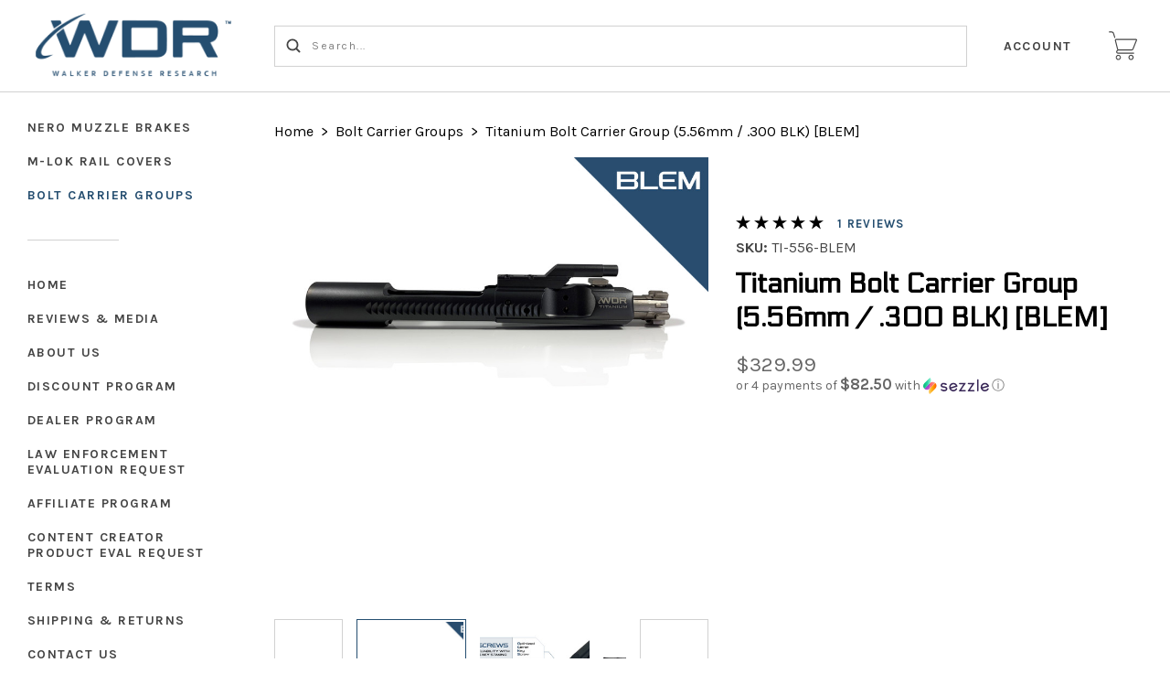

--- FILE ---
content_type: text/html; charset=UTF-8
request_url: https://walkerdr.com/titanium-bolt-carrier-group-5-56mm-300-blk-blem/
body_size: 30453
content:
<!doctype html>
<!--[if IE 8]><html class="no-js ie8 lt-ie10 lt-ie9" lang="en"> <![endif]-->
<!--[if IE 9 ]><html class="no-js ie9 lt-ie10"> <![endif]-->
<!--[if (gt IE 9)|!(IE)]><!--> <html class="no-js" lang="en"> <!--<![endif]-->
<head>
  <meta http-equiv="X-UA-Compatible" content="ie=edge" />
  <title>Titanium Bolt Carrier Group 5.56mm / .300 BLK - Blem Sale</title>

  <meta property="product:price:amount" content="329.99" /><meta property="product:price:currency" content="USD" /><meta property="og:rating" content="5" /><meta property="og:url" content="https://walkerdr.com/titanium-bolt-carrier-group-5-56mm-300-blk-blem/" /><meta property="og:site_name" content="Walker Defense Research" /><link rel='canonical' href='https://walkerdr.com/titanium-bolt-carrier-group-5-56mm-300-blk-blem/' /><meta name='platform' content='bigcommerce.stencil' /><meta property="og:type" content="product" />
<meta property="og:title" content="Titanium Bolt Carrier Group (5.56mm / .300 BLK) [BLEM]" />
<meta property="og:image" content="https://cdn11.bigcommerce.com/s-nphsthfu8e/products/145/images/508/Thumb__BLEM-Titanium-BCG-bolt-carrier-group-walker-defense__29422.1695312613.386.513.jpg?c=1" />
<meta property="og:availability" content="oos" />
<meta property="pinterest:richpins" content="enabled" />
  

  <link href="https://cdn11.bigcommerce.com/s-nphsthfu8e/product_images/favicon-32x32.png?t=1693003675" rel="shortcut icon">
  <meta name="viewport" content="width=device-width, initial-scale=1, maximum-scale=1">

  <script>
    function browserSupportsAllFeatures() {
        return window.Promise
            && window.fetch
            && window.URL
            && window.URLSearchParams
            && window.WeakMap
            // object-fit support
            && ('objectFit' in document.documentElement.style);
    }

    function loadScript(src) {
        var js = document.createElement('script');
        js.src = src;
        js.onerror = function () {
            console.error('Failed to load polyfill script ' + src);
        };
        document.head.appendChild(js);
    }

    if (!browserSupportsAllFeatures()) {
        loadScript('https://cdn11.bigcommerce.com/s-nphsthfu8e/stencil/3d35d2b0-4fc6-013c-8599-6623b83370e2/e/5a1d5900-2a5d-013c-8980-360fdf49d472/dist/theme-bundle.polyfills.js');
    }
</script>

  <script>
    window.lazySizesConfig = window.lazySizesConfig || {};
    window.lazySizesConfig.loadMode = 1;
  </script>
  <script async src="https://cdn11.bigcommerce.com/s-nphsthfu8e/stencil/3d35d2b0-4fc6-013c-8599-6623b83370e2/e/5a1d5900-2a5d-013c-8980-360fdf49d472/dist/theme-bundle.head_async.js"></script>

  <link data-stencil-stylesheet href="https://cdn11.bigcommerce.com/s-nphsthfu8e/stencil/3d35d2b0-4fc6-013c-8599-6623b83370e2/e/5a1d5900-2a5d-013c-8980-360fdf49d472/css/theme-821fdd00-5502-013c-7257-76e4e3f2b04d.css" rel="stylesheet">
  <link href="https://fonts.googleapis.com/css?family=Montserrat:400%7CKarla:400,700%7CElectrolize:400,700&display=swap" rel="stylesheet">

  <!-- Start Tracking Code for analytics_googleanalytics4 -->

<script data-cfasync="false" src="https://cdn11.bigcommerce.com/shared/js/google_analytics4_bodl_subscribers-358423becf5d870b8b603a81de597c10f6bc7699.js" integrity="sha256-gtOfJ3Avc1pEE/hx6SKj/96cca7JvfqllWA9FTQJyfI=" crossorigin="anonymous"></script>
<script data-cfasync="false">
  (function () {
    window.dataLayer = window.dataLayer || [];

    function gtag(){
        dataLayer.push(arguments);
    }

    function initGA4(event) {
         function setupGtag() {
            function configureGtag() {
                gtag('js', new Date());
                gtag('set', 'developer_id.dMjk3Nj', true);
                gtag('config', 'G-1Z3MXBEMPB');
            }

            var script = document.createElement('script');

            script.src = 'https://www.googletagmanager.com/gtag/js?id=G-1Z3MXBEMPB';
            script.async = true;
            script.onload = configureGtag;

            document.head.appendChild(script);
        }

        setupGtag();

        if (typeof subscribeOnBodlEvents === 'function') {
            subscribeOnBodlEvents('G-1Z3MXBEMPB', false);
        }

        window.removeEventListener(event.type, initGA4);
    }

    

    var eventName = document.readyState === 'complete' ? 'consentScriptsLoaded' : 'DOMContentLoaded';
    window.addEventListener(eventName, initGA4, false);
  })()
</script>

<!-- End Tracking Code for analytics_googleanalytics4 -->


<script src="https://www.google.com/recaptcha/api.js" async defer></script>
<script type="text/javascript">
var BCData = {"product_attributes":{"sku":"TI-556-BLEM","upc":null,"mpn":null,"gtin":null,"weight":null,"base":true,"image":null,"price":{"without_tax":{"formatted":"$329.99","value":329.99,"currency":"USD"},"tax_label":"Tax"},"out_of_stock_behavior":"label_option","out_of_stock_message":"Out of stock","available_modifier_values":[],"in_stock_attributes":[],"stock":0,"instock":false,"stock_message":"Out of stock","purchasable":true,"purchasing_message":"The selected product combination is currently unavailable.","call_for_price_message":null}};
</script>
<script src='https://backorder-cdn-v2.grit.software/default-bundle_v2.js' defer ></script><script type='text/javascript'>
document.sezzleConfig = {
"configGroups": [{
"targetXPath": ".price-withouttax/.price-value-wrapper/.price-value"
},{
"targetXPath": ".price-withtax/.price-value-wrapper/.price-value"
},{
"targetXPath": ".productView-price/.price-section/.price--withoutTax"
},{
"targetXPath": ".productView-price/.price-section/.price--withTax"
},{
"targetXPath": ".cart-total-grandTotal/SPAN-0",
"renderToPath": "../..",
"urlMatch": "cart"
},{
"targetXPath":".order-total/.cart-totals-value/.value-price"
}]
}</script><script src='https://widget.sezzle.com/v1/javascript/price-widget?uuid=de9cfaaf-e774-450b-a7b0-1a8cff4ab3fd'></script><script>
    
  
    var { productId } = JSON.parse("{\"productId\":145}");
  
    window.token = "eyJ0eXAiOiJKV1QiLCJhbGciOiJFUzI1NiJ9.eyJjaWQiOlsxXSwiY29ycyI6WyJodHRwczovL3dhbGtlcmRyLmNvbSJdLCJlYXQiOjE3NjkyNTU0NDQsImlhdCI6MTc2OTA4MjY0NCwiaXNzIjoiQkMiLCJzaWQiOjEwMDMwMDEzNjYsInN1YiI6IkJDIiwic3ViX3R5cGUiOjAsInRva2VuX3R5cGUiOjF9.QqQvq20bKZTlo1klRmbG_FIMbkms6-oGw-UpWwzKNT4B1qvoGMG8rGWigTYuNVeJQN4jY0NM3WGGpdLpbdIcmQ";
  
    window.productId = productId;

    window.is_restrict_login = "";
    window.customer_id = "";
</script><script>
 window.storefrontSetting = "{\"backorder_description\":\"This product is on BackOrder and will be shipped later\",\"backorder_button_color\":\"\",\"backorder_button_text\":\"Back Order\",\"backorder_button_background_color\":\"\",\"packing_slip_message\":\"Please note that some products are back order which will be delivered in a later date\",\"cart_message\":\"{backorder_qty} will be backorder\",\"is_inventory_description_enabled\":false,\"in_stock_description\":\"{stock} in stock\",\"inventory_backorder_description\":\"Out of stock, only {salable_qty} available for backorder\",\"low_stock_description\":\"{stock} in stock. Backorder available\",\"low_stock\":5,\"is_mixed_cart_alert_enabled\":false,\"mix_cart_alert\":\"{buying_qty} added to cart, {backorder_qty} will be in Backorder. Please double check your cart before checkout.\",\"installed_time\":\"2023-10-25T01:22:08Z\",\"legacy_installed_time\":\"2023-10-25T01:22:08Z\",\"show_back_in_stock_date\":true,\"buying_over_threshold_message\":\"You're trying to buy {buying_qty} {item_name}, but only {threshold} will be added to the cart, since we only have {threshold} available for Backorder\",\"theme_selectors\":{\"cart\":{\"cartMsg\":\".bo-cart-message\",\"cartMsgWrapper\":\"table.cart tbody tr.cart-item:eq({index}) td:eq(1)\",\"productContainer\":\"table.cart tbody tr.cart-item:eq({index})\"},\"compare\":{\"productAddBtn\":\"table.compareTable tr:eq(1) td.compareTable-action:eq({index}) a[data-product-id]\",\"productContainer\":\"table.compareTable th.compareTable-product\",\"productImage\":\"img:eq(0)\",\"productsWrapper\":\"\"},\"detail\":{\"backInStockDateFormat\":\"MMM DD, YYYY\",\"cardAddBtn\":\"a[data-button-type=\\\"add-cart\\\"]\",\"cardBuyNowBtn\":\"\",\"cardContainer\":\"article.card\",\"inventoryDescriptionContainer\":\".form-field.form-field--increments\",\"productAddBtn\":\"input#form-action-addToCart\",\"productBuyNowBtn\":\"\",\"productContainer\":\".productView:not(.productView--quickView), .modal-body.quickView\",\"productImage\":\"img:eq(0)\",\"replaceInventoryDesc\":false,\"shippingDescriptionContainer\":\".productView-options\"},\"listing\":{\"productAddBtn\":\"a[data-button-type=\\\"add-cart\\\"]\",\"productBuyNowBtn\":\"\",\"productContainer\":\"article.card\",\"productImage\":\"img:eq(0)\"},\"quickSearch\":{\"productAddBtn\":\"a[data-button-type=\\\"add-cart\\\"]\",\"productBuyNowBtn\":\"\",\"productContainer\":\"article.card\",\"productImage\":\"img:eq(0)\",\"wrapper\":\".dropdown--quickSearch\"},\"stockLabel\":{\"detail\":[{\"bgColor\":\"rgba(18, 210, 58, 0.9)\",\"label\":\"inStock\",\"text\":\"In Stock\",\"textColor\":\"#ffffff\"},{\"bgColor\":\"rgba(210, 18, 54, 0.9)\",\"label\":\"outOfStock\",\"text\":\"Out Of Stock\",\"textColor\":\"#ffffff\"},{\"bgColor\":\"rgba(178, 29, 204, 0.9)\",\"label\":\"backorder\",\"text\":\"Backorder\",\"textColor\":\"#ffffff\"}],\"isEnable\":true}},\"enable\":true,\"channel_id\":1,\"customize_mixed_cart_button\":{},\"hide_backorder_products_from_guests\":false,\"backorder_description_color\":\"\",\"backorder_description_font_size\":\"\",\"is_list_all_backorders\":false,\"format_backorder_items_list_on_order_note\":\"\",\"separator_order_note_backorder_item_character\":\"\"}" 
</script>
 <script data-cfasync="false" src="https://microapps.bigcommerce.com/bodl-events/1.9.4/index.js" integrity="sha256-Y0tDj1qsyiKBRibKllwV0ZJ1aFlGYaHHGl/oUFoXJ7Y=" nonce="" crossorigin="anonymous"></script>
 <script data-cfasync="false" nonce="">

 (function() {
    function decodeBase64(base64) {
       const text = atob(base64);
       const length = text.length;
       const bytes = new Uint8Array(length);
       for (let i = 0; i < length; i++) {
          bytes[i] = text.charCodeAt(i);
       }
       const decoder = new TextDecoder();
       return decoder.decode(bytes);
    }
    window.bodl = JSON.parse(decodeBase64("[base64]"));
 })()

 </script>

<script nonce="">
(function () {
    var xmlHttp = new XMLHttpRequest();

    xmlHttp.open('POST', 'https://bes.gcp.data.bigcommerce.com/nobot');
    xmlHttp.setRequestHeader('Content-Type', 'application/json');
    xmlHttp.send('{"store_id":"1003001366","timezone_offset":"-7.0","timestamp":"2026-01-22T20:58:15.16436000Z","visit_id":"8122f155-04d2-4f12-8812-24c15c6cd2ad","channel_id":1}');
})();
</script>

  
  
  









































  
  
<script type="application/ld+json">
  {
    "@context": "http://schema.org",
    "@type": "WebSite",
    "name": "Walker Defense Research",
    "url": "https://walkerdr.com/"
  }
</script>
</head>

<body
  class="product

"
  data-currency-code="USD"
>
  <div class="icon-sprite"><svg xmlns="http://www.w3.org/2000/svg" xmlns:xlink="http://www.w3.org/1999/xlink">

  <symbol id="icon-star" viewBox="0 0 24 24">
    <title>icon-star</title>
    <path d="M4.5601289 23.3048239l2.7869212-8.7588953-7.4282362-5.21984164h9.0468934l2.9690753-8.9072258 2.9690753 8.9072258h9.0468934l-7.4282362 5.21984164 2.7869212 8.7588953-7.3746537-5.381504" fill-rule="nonzero" />
  </symbol>

  <symbol id="icon-arrow" viewBox="0 0 16 10" xmlns="http://www.w3.org/2000/svg">
    <title>arrow</title>
    <path d="M13.49383306 4.3351852H.2962962v1.38888887h13.1382776l-3.1404351 3.1404351.98209275.98209276 4.62222222-4.62222222L15.67407397 5l.2243797-.2243797L11.27623145.15339806l-.98209275.98209275 3.19969436 3.19969437z" fill-rule="evenodd" />
  </symbol>

  <symbol id="icon-cart" viewBox="0 0 31 32">
    <title>cart</title>
    <path d="M10.53 21.217c0.048-0.005 0.090-0.025 0.134-0.041 0.126 0.027 0.254 0.045 0.384 0.045h13.885c0.87 0 1.801-0.632 2.124-1.442l3.768-9.442c0.184-0.464 0.15-0.938-0.094-1.3-0.246-0.363-0.673-0.571-1.17-0.571h-21.403c-0.483 0-0.917 0.2-1.191 0.552-0.273 0.352-0.363 0.823-0.248 1.292l2.332 9.346c0.072 0.29 0.22 0.554 0.413 0.784-0.444 0.296-0.947 0.815-1.274 1.747-0.152 0.431-0.173 1.089 0.223 1.65 0.276 0.393 0.86 0.862 2.058 0.862h16.776c0.32 0 0.58-0.26 0.58-0.58s-0.26-0.58-0.58-0.58h-16.777c-0.389 0-0.897-0.064-1.113-0.37-0.15-0.214-0.116-0.482-0.076-0.595 0.43-1.219 1.197-1.35 1.249-1.357zM7.842 10.030c-0.030-0.123-0.018-0.228 0.036-0.297 0.055-0.069 0.154-0.107 0.279-0.107h21.403c0.117 0 0.191 0.030 0.211 0.062 0.022 0.030 0.022 0.11-0.022 0.22l-3.768 9.443c-0.148 0.373-0.649 0.712-1.050 0.712h-13.883c-0.368 0-0.786-0.326-0.876-0.685l-2.33-9.348zM7.12 6.773c0.016 0.050 0.025 0.108 0.025 0.168 0 0.32-0.259 0.58-0.579 0.581-0.26-0.001-0.48-0.173-0.553-0.409l-1.157-3.844c-0.447-1.76-1.6-1.764-1.732-1.764h-2.488c-0.31-0.013-0.557-0.268-0.557-0.581s0.247-0.567 0.556-0.58l2.459-0c0.73-0.042 2.326 0.439 2.876 2.613l1.15 3.816zM10.47 25.86c1.561 0.052 2.807 1.33 2.807 2.898s-1.246 2.847-2.802 2.898c-1.566-0.052-2.811-1.33-2.811-2.898s1.246-2.847 2.802-2.898zM10.47 30.497c0.96 0 1.739-0.779 1.739-1.739s-0.779-1.739-1.739-1.739c-0.96 0-1.739 0.779-1.739 1.739s0.779 1.739 1.739 1.739zM24.354 25.86c1.601 0 2.898 1.298 2.898 2.898s-1.298 2.898-2.898 2.898c-1.578-0.030-2.845-1.316-2.845-2.898s1.267-2.868 2.842-2.898zM24.354 30.497c0.96 0 1.739-0.779 1.739-1.739s-0.779-1.739-1.739-1.739c-0.96 0-1.739 0.779-1.739 1.739s0.779 1.739 1.739 1.739z" />
  </symbol>

  <symbol id="icon-lazy-arrow" viewBox="0 0 53 32">
    <title>lazy-arrow</title>
    <path d="M30.555 27.186l22.778-22.778-4.41-4.408-22.776 22.776-21.739-21.737-4.408 4.408 26.145 26.147z" />
  </symbol>

  <symbol id="icon-search" viewBox="0 0 17 17">
    <title>search</title>
    <path d="M16.22 14.881a.948.948 0 0 1-1.339 1.34l-3.326-3.327a6.864 6.864 0 0 1-4.16 1.398A6.905 6.905 0 0 1 .5 7.396 6.902 6.902 0 0 1 7.396.5a6.902 6.902 0 0 1 6.896 6.896 6.864 6.864 0 0 1-1.398 4.159l3.327 3.326zM2.396 7.396a5.007 5.007 0 0 0 4.997 5 5.007 5.007 0 0 0 4.998-5 5.004 5.004 0 0 0-4.998-4.998 5.004 5.004 0 0 0-4.997 4.998z" />
  </symbol>

  <symbol id="icon-close" viewBox="0 0 17 17" xmlns="http://www.w3.org/2000/svg">
    <title>close</title>
    <path d="M16 1.8571371L15.142903 1 8.5 7.6428629 1.857137 1 1 1.8571371 7.642863 8.5 1 15.1429033 1.857137 16 8.5 9.3571371 15.142903 16 16 15.1429033 9.357137 8.5z" stroke-width=".5" />
  </symbol>

  <symbol id="icon-hamburger" viewBox="0 0 23 15" xmlns="http://www.w3.org/2000/svg">
    <title>hamburger</title>
    <path d="M.857 1.929a.857.857 0 0 1 0-1.715h21a.857.857 0 0 1 0 1.715h-21zm0 6.428a.857.857 0 0 1 0-1.714h21a.857.857 0 0 1 0 1.714h-21zm0 6.429a.857.857 0 0 1 0-1.715h21a.857.857 0 0 1 0 1.715h-21z" />
  </symbol>

  <symbol id="icon-refine" viewBox="0 0 14 14">
    <title>refine</title>
    <path d="M2.5 2.563a2 2 0 0 1 0 3.874v7.065A.504.504 0 0 1 2 14c-.276 0-.5-.22-.5-.498V6.437a2 2 0 0 1 0-3.874V.498C1.5.223 1.732 0 2 0c.276 0 .5.22.5.498v2.065zm10 0a2 2 0 0 1 0 3.874v7.065A.504.504 0 0 1 12 14c-.276 0-.5-.22-.5-.498V6.437a2 2 0 0 1 0-3.874V.498c0-.275.232-.498.5-.498.276 0 .5.22.5.498v2.065zm-5 6a2 2 0 0 1 0 3.874v1.065A.504.504 0 0 1 7 14c-.276 0-.5-.22-.5-.498v-1.065a2 2 0 0 1 0-3.874V.498C6.5.223 6.732 0 7 0c.276 0 .5.22.5.498v8.065zM7 11.5a1 1 0 1 0 0-2 1 1 0 0 0 0 2zm5-6a1 1 0 1 0 0-2 1 1 0 0 0 0 2zm-10 0a1 1 0 1 0 0-2 1 1 0 0 0 0 2z" />
  </symbol>

  <symbol id="icon-facebook" viewBox="0 0 9 18">
    <title>facebook</title>
    <path d="M0 5.953h1.93v-1.81c0-.797.02-2.026.62-2.788C3.182.548 4.05 0 5.543 0 7.976 0 9 .334 9 .334L8.52 3.09s-.805-.222-1.555-.222c-.75 0-1.422.26-1.422.982v2.103h3.075l-.215 2.692h-2.86V18H1.93V8.645H0V5.953" />
  </symbol>

  <symbol id="icon-flickr" viewBox="0 0 1024 1024">
    <title>flickr</title>
    <path d="M217.216 722.432c120 0 217.216-97.28 217.216-217.216 0-120-97.28-217.216-217.216-217.216-120 0-217.216 97.28-217.216 217.216 0 120 97.28 217.216 217.216 217.216zM806.784 722.432c120 0 217.216-97.28 217.216-217.216 0-120-97.28-217.216-217.216-217.216-120 0-217.216 97.28-217.216 217.216 0 120 97.28 217.216 217.216 217.216z" />
  </symbol>

  <symbol id="icon-google-plus" viewBox="0 0 25 17">
    <title>google-plus</title>
    <path d="M20.0584 5.4952h2.1627c.0038.763.0074 1.53.0146 2.2926.7234.008 1.4505.008 2.1736.0156v2.281c-.723.0078-1.4465.0116-2.1736.0193-.0072.7665-.0108 1.5296-.0145 2.2926H20.055c-.0072-.763-.0072-1.526-.0145-2.2888l-2.1736-.023v-2.281c.7234-.0078 1.4466-.0116 2.1736-.0157.0036-.7666.011-1.5296.018-2.2926zM.4598 8.547C.5254 4.4102 4.131.7875 8.0528.9255c1.8794-.092 3.646.7704 5.0852 1.982-.6144.7362-1.2504 1.4453-1.93 2.1086-1.7303-1.261-4.191-1.6216-5.9212-.1647-2.4752 1.8056-2.588 6.069-.207 8.0126 2.3153 2.216 6.6914 1.1157 7.331-2.2774-1.45-.023-2.904 0-4.3543-.0498-.0036-.9125-.0072-1.825-.0036-2.7372 2.4243-.0077 4.8487-.0118 7.2767.0076.1453 2.147-.1236 4.432-1.374 6.207-1.8938 2.8102-5.6955 3.6306-8.6616 2.4267C2.3174 15.2447.209 11.9283.46 8.547z" />
  </symbol>

  <symbol id="icon-instagram" viewBox="0 0 18 18">
    <title>instagram</title>
    <path d="M5.42.964c.908-.04 1.197-.05 3.506-.05 2.308 0 2.598.01 3.504.05.905.04 1.523.185 2.064.395.56.216 1.033.507 1.505.98.472.472.762.946.98 1.505.21.54.353 1.16.395 2.064.04.905.05 1.195.05 3.503 0 2.31-.01 2.598-.05 3.505-.042.904-.185 1.522-.395 2.063-.218.56-.508 1.034-.98 1.506-.473.473-.947.764-1.506.98-.54.21-1.16.355-2.064.396-.906.04-1.196.05-3.504.05-2.31 0-2.598-.01-3.505-.05-.904-.04-1.52-.185-2.062-.395-.56-.217-1.033-.508-1.506-.98-.472-.473-.763-.947-.98-1.506-.21-.54-.354-1.158-.395-2.062-.04-.907-.05-1.196-.05-3.505 0-2.308.01-2.598.05-3.504.04-.906.185-1.524.395-2.065.217-.56.508-1.033.98-1.505.473-.473.947-.764 1.506-.98.54-.21 1.158-.355 2.063-.396zm9.456 3.604c0-.563-.457-1.02-1.02-1.02-.564 0-1.02.457-1.02 1.02s.456 1.02 1.02 1.02c.563 0 1.02-.457 1.02-1.02zM4.56 9.413c0 2.41 1.955 4.365 4.366 4.365 2.41 0 4.365-1.954 4.365-4.365 0-2.41-1.954-4.365-4.364-4.365S4.56 7.002 4.56 9.413zm4.366 2.833c-1.565 0-2.834-1.268-2.834-2.833 0-1.565 1.27-2.833 2.834-2.833 1.565 0 2.833 1.268 2.833 2.833 0 1.565-1.27 2.833-2.834 2.833z" fill-rule="nonzero"/>
  </symbol>

  <symbol id="icon-kickstarter" viewBox="0 0 1024 1024">
    <title>kickstarter</title>
    <path d="M962.688 1024c33.856 0 61.312-27.424 61.312-61.344v-901.344c0-33.856-27.456-61.312-61.312-61.312h-901.376c-33.856 0-61.312 27.456-61.312 61.312v901.344c0 33.888 27.456 61.344 61.312 61.344h901.376zM468.48 422.912l102.72-148.672c19.392-28 44.48-42.016 75.136-42.016 25.056 0 46.72 8.896 65.056 26.688 18.24 17.792 27.424 39.040 27.424 63.84 0 18.304-4.8 34.496-14.528 48.48l-92.48 134.528 113.088 143.424c11.296 14.272 16.96 30.976 16.96 50.112 0 25.28-8.864 47.040-26.656 65.216-17.792 18.24-39.36 27.296-64.64 27.296-27.744 0-48.896-9.024-63.424-27.072l-138.56-172.928v95.36c0 27.2-4.736 48.32-14.176 63.424-17.28 27.456-42.304 41.216-75.2 41.216-29.856 0-53.024-10.112-69.44-30.304-15.36-18.56-23.040-43.2-23.040-73.92v-353.568c0-29.12 7.808-53.12 23.424-71.936 16.448-19.936 39.040-29.92 67.84-29.92 27.52 0 50.4 9.984 68.736 29.92 10.24 11.040 16.64 22.208 19.36 33.536 1.6 6.976 2.432 20.032 2.432 39.168v88.064z" />
  </symbol>

  <symbol id="icon-linkedin" viewBox="0 0 18 16">
    <title>linkedin</title>
    <path d="M17.425 16h-3.85v-5.625c0-1.472-.603-2.477-1.928-2.477-1.013 0-1.577.678-1.84 1.332-.098.235-.082.56-.082.888V16H5.91s.05-9.964 0-10.87h3.815v1.707c.225-.746 1.444-1.81 3.39-1.81 2.414 0 4.31 1.563 4.31 4.93V16zM2.05 3.77h-.023C.797 3.77 0 2.94 0 1.888 0 .813.82 0 2.075 0c1.253 0 2.023.81 2.048 1.884 0 1.053-.795 1.887-2.072 1.887zM.44 5.13h3.396V16H.44V5.13z"/>
  </symobl>

  <symbol id="icon-mail" viewBox="0 0 19 14">
    <title>mail</title>
    <path d="M17.5 0H1.167C.52 0 0 .52 0 1.167v11.666C0 13.48.52 14 1.167 14H17.5c.645 0 1.167-.52 1.167-1.167V1.167C18.667.52 18.145 0 17.5 0zm-1.167 2.333v.077l-7 5.445-7-5.445v-.077h14zm-14 9.334v-6.3l6.284 4.887c.21.164.463.246.716.246.253 0 .507-.082.717-.246l6.283-4.887v6.3h-14z"/>
  </symbol>

  <symbol id="icon-pinterest" viewBox="0 0 19 18">
    <title>pinterest</title>
    <path d="M9.5133 0C4.5427 0 .5127 4.0295.5127 8.9994c0 3.8135 2.3716 7.0702 5.7198 8.3808-.0787-.712-.1496-1.8044.0315-2.5817.1643-.703 1.0554-4.474 1.0554-4.474s-.27-.54-.27-1.3363c0-1.2487.7267-2.1858 1.629-2.1858.7685 0 1.1386.577 1.1386 1.2678 0 .773-.4905 1.927-.7448 2.997-.2137.8964.45 1.6254 1.3332 1.6254 1.5976 0 2.8285-1.6852 2.8285-4.1195 0-2.1542-1.5482-3.6604-3.76-3.6604-2.5608 0-4.0616 1.9202-4.0616 3.9057 0 .773.296 1.602.667 2.053.0744.09.0845.1688.0643.2588-.0675.2835-.2205.8955-.251 1.0204-.0393.1642-.1293.2002-.3014.1203-1.123-.523-1.8272-2.1666-1.8272-3.4872 0-2.8394 2.0635-5.4447 5.9484-5.4447 3.121 0 5.5488 2.224 5.5488 5.1972 0 3.1014-1.9576 5.5987-4.6724 5.5987-.9113 0-1.7686-.4747-2.0622-1.035l-.5626 2.1397c-.2025.7818-.7504 1.7617-1.1183 2.359.8438.261 1.7382.4016 2.6664.4016 4.9696 0 9.0007-4.0295 9.0007-8.9994 0-4.97-4.031-8.9995-9.0006-8.9995L9.5134 0z" />
  </symbol>

  <symbol id="icon-print" viewBox="0 0 19 16">
    <title>print</title>
    <path d="M17.776 3.62h-3.09V.53c0-.293-.24-.53-.532-.53H4.152c-.292 0-.53.237-.53.53v3.092H.53c-.293 0-.53.236-.53.53v8.277c0 .29.237.53.53.53h2.955v2.51c0 .29.237.53.53.53h10.14c.292 0 .53-.24.53-.53v-2.51h3.09c.294 0 .53-.24.53-.53V4.15c.002-.292-.235-.53-.53-.53zm-12.404 0V1.75h7.563v1.87H5.372zm7.574 4.323v6.307h-7.6V7.943h7.6z"/>
  </symbol>

  <symbol id="icon-rss" viewBox="0 0 18 18">
    <title>rss</title>
    <g fill-rule="evenodd">
      <path d="M4.98 15.53C4.98 16.896 3.89 18 2.54 18 1.19 18 .096 16.895.096 15.53c0-1.362 1.094-2.467 2.442-2.467s2.44 1.105 2.44 2.468M11.9 18H8.44c0-4.658-3.736-8.435-8.343-8.435V6.07C6.617 6.07 11.9 11.41 11.9 18z"/>
      <path d="M14.342 18c0-7.953-6.378-14.4-14.245-14.4V0C9.93 0 17.902 8.06 17.902 18h-3.56z"/>
    </g>
  </symbol>

  <symbol id="icon-spotify" viewBox="0 0 1024 1024">
    <title>spotify</title>
    <path fill="currentColor"
          d="M958.656 459.616c-10.56 0-21.376-2.56-31.36-8.128-232-127.68-527.68-162.048-832.576-96.736-20.224 4.32-32.416 6.944-50.080 1.056-34.176-11.36-52.64-48.288-41.28-82.528 8.384-25.152 30.656-41.824 55.52-44.288l8.48-1.792c335.52-71.904 663.264-32.864 922.88 109.984 31.52 17.408 43.040 57.088 25.664 88.64-11.84 21.536-34.24 33.792-57.28 33.792zM863.36 680.48c-9.088 0-18.24-2.24-26.784-6.976-384.16-213.12-704.864-88.64-708.064-87.36-28.32 11.328-60.48-2.4-71.808-30.72-11.36-28.256 2.368-60.416 30.656-71.776 15.040-6.080 373.184-145.088 802.784 93.312 26.688 14.784 36.288 48.416 21.504 75.040-10.112 18.24-28.928 28.48-48.32 28.48zM788.064 881.216c-10.336 0-20.672-3.2-29.632-9.696-247.040-180.736-612.224-73.92-615.872-72.768-26.56 8-54.528-7.040-62.528-33.504-8-26.56 6.976-54.528 33.44-62.56 16.896-5.12 416.32-122.816 704.256 87.84 22.4 16.32 27.296 47.744 10.88 70.080-9.824 13.536-25.056 20.64-40.512 20.64z"></path>
  </symbol>

  <symbol id="icon-stumbleupon" viewBox="0 0 18 14">
    <title>stumbleupon</title>
    <path d="M9 0C6.778 0 4.976 1.8 4.976 4.024V9.74c0 .528-.426.954-.952.954-.527 0-.953-.426-.953-.953V7.2H0v2.647c0 2.222 1.8 4.024 4.024 4.024 2.222 0 4.023-1.8 4.023-4.023V4.024c0-.527.427-.953.953-.953s.953.427.953.954v1.164l1.27.583 1.8-.582V4.024C13.024 1.8 11.224 0 9 0zm.953 7.253v2.594c0 2.222 1.8 4.024 4.023 4.024S18 12.07 18 9.848v-2.54h-3.07v2.54c0 .526-.427.953-.954.953-.526 0-.952-.427-.952-.953V7.253l-1.8.582-1.27-.582z" />
  </symbol>

  <symbol id="icon-tumblr" viewBox="0 0 10 18">
    <title>tumblr</title>
    <path d="M7.077 17.158h-.104c-3.733 0-4.822-2.817-4.822-4.487V7.453H.077L.073 4.858c0-.052.055-.067.107-.067C2.1 4.06 3.343 3.12 3.654.826c-.05-.157.052-.157.052-.157H6.3V4.32h3.117v3.132H6.3v4.74c0 1.096.414 1.68 1.45 1.68.416 0 .882-.106 1.35-.262.05 0 .103 0 .103.052l.778 2.296v.21c-.57.573-1.762.99-2.903.99z"/>
  </symbol>

  <symbol id="icon-twitter" viewBox="0 0 18 15">
    <title>twitter</title>
    <path d="M18 1.776c-.66.3-1.373.505-2.12.596.762-.468 1.348-1.21 1.623-2.095-.714.434-1.503.75-2.346.918C14.485.46 13.525 0 12.462 0 10.424 0 8.77 1.696 8.77 3.787c0 .296.032.585.095.862-3.07-.16-5.79-1.665-7.612-3.96-.318.562-.5 1.214-.5 1.907 0 1.313.652 2.472 1.643 3.152-.604-.02-1.175-.192-1.673-.474v.047c0 1.835 1.273 3.366 2.963 3.713-.31.09-.636.133-.973.133-.238 0-.47-.024-.695-.068.47 1.504 1.833 2.6 3.45 2.628C4.204 12.746 2.61 13.352.88 13.352c-.297 0-.592-.017-.88-.052C1.634 14.373 3.576 15 5.66 15 12.455 15 16.17 9.23 16.17 4.226c0-.164-.003-.33-.01-.49.722-.534 1.35-1.2 1.842-1.96" />
  </symbol>

  <symbol id="icon-vimeo" viewBox="0 0 1024 1024">
    <title>vimeo</title>
    <path fill="currentColor"
          d="M991.52 269.312c-4.576 99.84-74.24 236.64-208.864 410.24-139.2 181.28-256.96 271.904-353.376 271.904-59.648 0-110.176-55.168-151.424-165.6l-82.656-303.68c-30.656-110.4-63.52-165.6-98.656-165.6-7.68 0-34.464 16.128-80.32 48.32l-48.224-62.176c50.56-44.48 100.384-88.96 149.44-133.568 67.392-58.368 117.984-89.056 151.68-92.16 79.744-7.68 128.8 46.912 147.2 163.744 19.904 126.080 33.664 204.48 41.408 235.2 22.976 104.544 48.224 156.8 75.84 156.8 21.44 0 53.632-33.92 96.576-101.76 42.88-67.84 65.856-119.488 68.96-154.944 6.080-58.56-16.896-87.904-68.96-87.904-24.512 0-49.792 5.664-75.84 16.832 50.368-165.12 146.56-245.344 288.448-240.768 105.216 3.072 154.816 71.456 148.8 205.12z"></path>
  </symbol>

  <symbol id="icon-vine" viewBox="0 0 1024 1024">
    <title>vine</title>
    <path fill="currentColor"
          d="M929.6 508.992c-26.368 6.080-51.84 8.768-74.88 8.768-129.152 0-228.608-90.24-228.608-247.104 0-76.864 29.76-116.864 71.776-116.864 39.936 0 66.624 35.84 66.624 108.672 0 41.408-11.104 86.72-19.296 113.6 0 0 39.776 69.44 148.64 48.128 23.104-51.328 35.68-117.76 35.68-176.064 0.064-156.928-79.936-248.128-226.496-248.128-150.72 0-238.912 115.84-238.912 268.64 0 151.36 70.72 281.28 187.392 340.416-49.056 98.144-111.456 184.576-176.576 249.696-118.080-142.784-224.864-333.248-268.704-704.96h-174.24c80.512 619.072 320.416 816.192 383.872 854.080 35.84 21.504 66.752 20.48 99.584 2.016 51.52-29.312 206.144-184 291.84-365.12 36.032-0.064 79.264-4.16 122.304-13.92v-121.92z"></path>
  </symbol>

  <symbol id="icon-youtube" viewBox="0 0 21 15">
    <title>youtube</title>
    <path d="M8.45 10.064v-5.74l5.52 2.88-5.52 2.86zM20.57 3.33s-.198-1.41-.81-2.03C18.98.488 18.11.484 17.71.437 14.852.23 10.564.23 10.564.23h-.01s-4.287 0-7.147.206c-.4.047-1.27.05-2.047.865-.612.62-.812 2.03-.812 2.03S.344 4.98.344 6.635v1.55c0 1.653.204 3.306.204 3.306s.2 1.408.812 2.028c.778.814 1.798.788 2.253.874 1.635.156 6.947.205 6.947.205s4.293-.008 7.152-.214c.4-.048 1.27-.052 2.047-.866.612-.62.81-2.028.81-2.028s.205-1.653.205-3.306v-1.55c0-1.654-.204-3.307-.204-3.307z" />
  </symbol>

  <symbol id="icon-visa" viewBox="0 0 50 14">
    <title>icon-visa</title>
    <path d="M14.06.248h4.24l-6.303 13.538-4.236.002L4.503 3c2.318.833 4.38 2.645 5.22 4.616l.42 1.88L14.058.248zM17.415 13.8L19.92.236h4L21.417 13.8h-4.002zm14.576-8.118c2.31.968 3.375 2.14 3.362 3.685C35.322 12.182 32.59 14 28.384 14c-1.796-.018-3.526-.345-4.46-.723l.56-3.035.516.215c1.316.507 2.167.712 3.77.712 1.15 0 2.384-.417 2.395-1.325.007-.595-.517-1.02-2.077-1.684-1.518-.646-3.53-1.734-3.505-3.684C25.607 1.84 28.393 0 32.348 0c1.55 0 2.795.297 3.586.57l-.542 2.94-.36-.156c-.74-.275-1.686-.54-2.994-.52-1.568 0-2.293.602-2.293 1.166-.01.637.848 1.053 2.246 1.682h.002zM46.2.25l3.238 13.553h-3.714C.1-8.75 45.356 12.243 45.236 11.77l-5.125-.006c-.155.368-.84 2.04-.84 2.04h-4.205l5.944-12.43C41.427.49 42.146.25 43.105.25H46.2zm-4.937 8.74h3.322l-.927-3.915-.27-1.17c-.202.51-.554 1.33-.53 1.294 0 0-1.263 3.01-1.595 3.79zM9.723 7.614C8.075 3.614 4.44 1.497 0 .52L.053.236h6.453c.87.03 1.573.285 1.815 1.145l1.403 6.232z" />
  </symbol>

  <symbol id="icon-mastercard" viewBox="0 0 56 32">
    <title>icon-mastercard</title>
    <path d="M48.94 15.035c0.607 0 0.911 0.432 0.911 1.269 0 1.268-0.552 2.186-1.353 2.186-0.607 0-0.911-0.431-0.911-1.296 0-1.268 0.58-2.159 1.353-2.159v0.001zM38.73 18.085c0-0.648 0.497-0.998 1.489-0.998 0.11 0 0.193 0.027 0.387 0.027-0.027 0.972-0.551 1.619-1.242 1.619-0.387 0-0.635-0.242-0.635-0.648l0.001 0.001zM26.59 15.683v0.324h-1.932c0.166-0.755 0.551-1.161 1.104-1.161 0.524 0 0.828 0.297 0.828 0.836v0.001zM38.511 0.002c8.943 0 16.193 7.090 16.193 15.836s-7.25 15.833-16.193 15.833c-3.879 0-7.411-1.33-10.2-3.557 2.127-2.010 3.751-4.52 4.622-7.363h-1.346c-0.843 2.526-2.324 4.757-4.249 6.558-1.914-1.797-3.382-4.036-4.221-6.551h-1.346c0.868 2.826 2.464 5.345 4.575 7.355-2.782 2.196-6.297 3.557-10.155 3.557-8.942 0-16.192-7.088-16.192-15.833s7.249-15.835 16.192-15.835c3.859 0 7.373 1.363 10.155 3.566-2.112 2.002-3.707 4.52-4.575 7.347h1.346c0.84-2.516 2.307-4.754 4.221-6.538 1.926 1.789 3.407 4.018 4.249 6.545h1.346c-0.871-2.842-2.495-5.357-4.622-7.366 2.79-2.226 6.32-3.555 10.2-3.555v0.001zM7.303 20.003h1.711l1.352-7.96h-2.704l-1.656 4.938-0.083-4.938h-2.483l-1.352 7.96h1.601l1.049-6.071 0.138 6.071h1.187l2.235-6.125-0.995 6.125zM14.642 19.274l0.055-0.404 0.387-2.294c0.11-0.728 0.138-0.972 0.138-1.295 0-1.241-0.8-1.889-2.29-1.889-0.634 0-1.214 0.081-2.069 0.324l-0.249 1.458 0.165-0.028 0.249-0.080c0.387-0.108 0.939-0.162 1.435-0.162 0.799 0 1.104 0.162 1.104 0.594 0 0.108 0 0.189-0.056 0.405-0.276-0.027-0.524-0.053-0.717-0.053-1.932 0-3.035 0.917-3.035 2.51 0 1.053 0.634 1.755 1.572 1.755 0.8 0 1.38-0.243 1.821-0.783l-0.027 0.675h1.435l0.027-0.162 0.027-0.243 0.028-0.325zM18.201 16.144c-0.745-0.324-0.829-0.405-0.829-0.702 0-0.351 0.304-0.514 0.855-0.514 0.332 0 0.8 0.028 1.242 0.081l0.249-1.484c-0.441-0.081-1.131-0.136-1.518-0.136-1.932 0-2.621 0.998-2.593 2.185 0 0.81 0.387 1.377 1.297 1.809 0.717 0.324 0.828 0.431 0.828 0.702 0 0.405-0.304 0.594-0.994 0.594-0.524 0-0.994-0.081-1.545-0.242l-0.249 1.484 0.083 0.027 0.304 0.053c0.11 0.027 0.249 0.054 0.47 0.054 0.387 0.053 0.717 0.053 0.939 0.053 1.821 0 2.676-0.675 2.676-2.158 0-0.891-0.358-1.403-1.214-1.809v0.002zM22.008 18.546c-0.414 0-0.58-0.135-0.58-0.459 0-0.081 0-0.162 0.027-0.27l0.468-2.698h0.883l0.221-1.592h-0.883l0.193-0.972h-1.711l-0.746 4.425-0.083 0.513-0.11 0.647c-0.027 0.189-0.056 0.405-0.056 0.567 0 0.944 0.497 1.43 1.38 1.43 0.387 0 0.773-0.054 1.242-0.216l0.221-1.43c-0.11 0.053-0.276 0.053-0.47 0.053l0.003 0.001zM26.037 18.655c-0.994 0-1.518-0.377-1.518-1.133 0-0.054 0-0.108 0.027-0.189h3.422c0.165-0.675 0.221-1.133 0.221-1.619 0-1.431-0.911-2.348-2.346-2.348-1.738 0-3.008 1.646-3.008 3.858 0 1.916 0.994 2.914 2.924 2.914 0.635 0 1.187-0.081 1.794-0.27l0.276-1.619c-0.607 0.297-1.159 0.405-1.794 0.405l0.001 0.001zM31.527 15.363h0.11c0.166-0.782 0.387-1.349 0.663-1.861l-0.056-0.027h-0.166c-0.58 0-0.911 0.27-1.435 1.053l0.166-0.998h-1.572l-1.077 6.476h1.738c0.634-3.966 0.8-4.641 1.628-4.641v-0.001zM36.55 19.924l0.304-1.808c-0.551 0.27-1.048 0.405-1.462 0.405-1.021 0-1.628-0.729-1.628-1.943 0-1.755 0.911-2.995 2.208-2.995 0.497 0 0.939 0.135 1.546 0.431l0.304-1.727c-0.165-0.053-0.221-0.081-0.441-0.161l-0.69-0.162c-0.221-0.053-0.497-0.081-0.8-0.081-2.29 0-3.891 1.997-3.891 4.829 0 2.133 1.16 3.455 3.036 3.455 0.468 0 0.882-0.081 1.518-0.243l-0.002 0.001zM42.013 18.871l0.359-2.294c0.138-0.728 0.138-0.972 0.138-1.295 0-1.241-0.772-1.889-2.263-1.889-0.634 0-1.214 0.081-2.069 0.324l-0.249 1.458 0.166-0.028 0.221-0.080c0.387-0.108 0.966-0.162 1.463-0.162 0.8 0 1.104 0.162 1.104 0.594 0 0.108-0.027 0.189-0.083 0.405-0.249-0.027-0.497-0.053-0.69-0.053-1.932 0-3.036 0.917-3.036 2.51 0 1.053 0.634 1.755 1.573 1.755 0.8 0 1.379-0.243 1.821-0.783l-0.028 0.675h1.435v-0.162l0.027-0.243 0.055-0.324 0.056-0.405zM44.166 20.004c0.634-3.966 0.8-4.641 1.627-4.641h0.11c0.166-0.782 0.387-1.349 0.663-1.861l-0.056-0.027h-0.166c-0.579 0-0.911 0.27-1.435 1.053l0.166-0.998h-1.572l-1.049 6.476 1.712-0.001zM49.408 20.004h1.627l1.325-7.96h-1.711l-0.387 2.267c-0.469-0.594-0.966-0.891-1.656-0.891-1.518 0-2.815 1.835-2.815 3.993 0 1.619 0.828 2.672 2.098 2.672 0.634 0 1.131-0.216 1.601-0.702l-0.081 0.62zM11.44 18.089c0-0.648 0.498-0.998 1.464-0.998 0.138 0 0.221 0.027 0.387 0.027-0.027 0.972-0.524 1.619-1.243 1.619-0.387 0-0.607-0.242-0.607-0.648l-0.001 0.001z" />
  </symbol>

  <symbol id="icon-american-express" viewBox="0 0 92 32">
    <title>icon-american-express</title>
    <path d="M89.731 18.447l0.511 11.384c-0.881 0.392-4.205 2.113-5.453 2.113h-6.129v-0.821c-0.699 0.548-1.983 0.821-3.158 0.821h-19.268v-3.087c0-0.431-0.073-0.431-0.442-0.431h-0.329v3.518h-6.35v-3.66c-1.065 0.503-2.239 0.503-3.304 0.503h-0.696v3.158h-7.744l-1.836-2.073-2.019 2.073h-12.442v-13.496h12.662l1.798 2.082 1.981-2.082h8.515c0.992 0 2.607 0.144 3.304 0.826v-0.826h7.598c0.771 0 2.239 0.144 3.229 0.826v-0.826h11.451v0.826c0.66-0.538 1.834-0.826 2.899-0.826h6.385v0.826c0.699-0.466 1.69-0.826 2.973-0.826l5.861-0.003zM45.958 26.774c2.019 0 4.074-0.538 4.074-3.231 0-2.62-2.093-3.158-3.928-3.158h-7.524l-3.046 3.158-2.862-3.158h-9.507v9.602h9.359l3.009-3.141 2.9 3.141h4.552v-3.212h2.972zM60.161 26.38c-0.22-0.288-0.623-0.646-1.211-0.826 0.66-0.215 1.687-1.042 1.687-2.549 0-1.113-0.403-1.724-1.174-2.154-0.771-0.394-1.688-0.466-2.9-0.466h-5.395v9.602h2.386v-3.5h2.532c0.845 0 1.321 0.073 1.688 0.431 0.404 0.467 0.404 1.292 0.404 1.938v1.13h2.35v-1.849c0-0.861-0.074-1.292-0.369-1.759l0.001 0.003zM69.851 22.395v-2.009h-7.854v9.602h7.854v-1.957h-5.542v-1.939h5.432v-1.938h-5.432v-1.759h5.542zM75.834 29.987c2.386 0 3.745-0.95 3.745-2.996 0-0.969-0.294-1.58-0.698-2.083-0.588-0.466-1.432-0.754-2.753-0.754h-1.285c-0.33 0-0.623-0.071-0.918-0.144-0.257-0.108-0.477-0.323-0.477-0.682 0-0.323 0.074-0.538 0.367-0.754 0.183-0.144 0.477-0.144 0.918-0.144h4.33v-2.046h-4.699c-2.532 0-3.377 1.507-3.377 2.872 0 3.052 2.753 2.907 4.918 2.979 0.44 0 0.696 0.073 0.845 0.217 0.147 0.108 0.294 0.394 0.294 0.681 0 0.252-0.147 0.467-0.294 0.611-0.221 0.144-0.477 0.215-0.918 0.215h-4.55v2.028l4.552-0.001zM85.046 29.989c2.386 0 3.743-0.951 3.743-2.997 0-0.969-0.293-1.58-0.696-2.083-0.588-0.466-1.432-0.754-2.753-0.754h-1.284c-0.33 0-0.625-0.071-0.919-0.144-0.257-0.108-0.477-0.323-0.477-0.682 0-0.323 0.147-0.538 0.367-0.754 0.184-0.144 0.477-0.144 0.918-0.144h4.33v-2.046h-4.699c-2.459 0-3.377 1.507-3.377 2.872 0 3.052 2.753 2.907 4.918 2.979 0.44 0 0.696 0.073 0.845 0.218 0.147 0.108 0.293 0.394 0.293 0.681 0 0.252-0.146 0.467-0.293 0.611s-0.477 0.215-0.918 0.215h-4.552v2.028l4.554-0.001zM57.556 22.577c0.294 0.144 0.477 0.431 0.477 0.825 0 0.431-0.183 0.754-0.477 0.969-0.367 0.144-0.698 0.144-1.138 0.144l-2.863 0.073v-2.189h2.863c0.44 0 0.844 0 1.138 0.179v0zM47.498 7.715c-0.367 0.215-0.696 0.215-1.175 0.215h-2.899v-2.118h2.899c0.404 0 0.881 0 1.175 0.143 0.294 0.18 0.44 0.468 0.44 0.899 0 0.394-0.146 0.754-0.44 0.863v-0.001zM66.29 5.453l1.615 3.804h-3.229l1.614-3.804zM40.672 29.179l-3.633-3.985 3.633-3.769v7.754zM46.104 22.395c0.845 0 1.395 0.323 1.395 1.149s-0.55 1.292-1.395 1.292h-3.119v-2.441h3.119zM8.669 9.257l1.652-3.804 1.615 3.804h-3.268zM25.478 22.394h5.908l2.606 2.8-2.679 2.835h-5.836v-1.939h5.211v-1.938h-5.211v-1.759zM25.699 13.636l-0.698 1.724h-4.147l-0.699-1.651v1.651h-7.964l-0.845-2.189h-2.019l-0.918 2.189h-7.132l3.058-7.072 2.863-6.389h6.13l0.844 1.58v-1.58h7.156l1.615 3.41 1.578-3.41h22.829c1.065 0 1.981 0.179 2.679 0.754v-0.754h6.276v0.754c1.028-0.575 2.386-0.754 3.927-0.754h9.065l0.845 1.58v-1.58h6.679l0.992 1.58v-1.58h6.532v13.461h-6.606l-1.284-2.047v2.047h-8.221l-0.918-2.189h-2.019l-0.918 2.189h-4.294c-1.687 0-2.936-0.396-3.781-0.825v0.825h-10.203v-3.087c0-0.431-0.073-0.503-0.366-0.503h-0.33v3.589h-19.709v-1.724l0.003 0.001zM56.785 4.914c-1.065 1.040-1.248 2.333-1.285 3.769 0 1.724 0.44 2.837 1.212 3.662 0.844 0.826 2.312 1.077 3.45 1.077h2.753l0.916-2.118h4.919l0.918 2.118h4.771v-7.214l4.442 7.214h3.377v-9.619h-2.422v6.676l-4.147-6.676h-3.634v9.081l-3.963-9.081h-3.487l-3.377 7.574h-1.065c-0.623 0-1.284-0.144-1.615-0.467-0.44-0.503-0.625-1.257-0.625-2.298 0-1.005 0.184-1.759 0.625-2.188 0.477-0.396 0.991-0.54 1.836-0.54h2.239v-2.082h-2.239c-1.615 0-2.899 0.358-3.597 1.113h-0.001zM51.941 3.801v9.619h2.385v-9.619h-2.385zM41.114 3.801v9.62h2.312v-3.481h2.533c0.845 0 1.395 0.071 1.761 0.394 0.404 0.502 0.33 1.328 0.33 1.867v1.221h2.422v-1.902c0-0.826-0.073-1.257-0.44-1.724-0.22-0.287-0.623-0.611-1.138-0.825 0.66-0.288 1.688-1.042 1.688-2.549 0-1.113-0.477-1.724-1.249-2.191-0.771-0.431-1.615-0.431-2.826-0.431h-5.393zM31.534 3.803v9.62h7.891v-1.974h-5.505v-1.939h5.432v-1.974h-5.432v-1.724h5.505v-2.010l-7.891 0.001zM21.919 13.422h2.019l3.45-7.537v7.537h2.386v-9.619h-3.854l-2.899 6.533-3.084-6.533h-3.78v9.081l-4.037-9.081h-3.487l-4.22 9.619h2.532l0.881-2.118h4.955l0.881 2.118h4.808v-7.537l3.451 7.537z" />
  </symbol>

  <symbol id="icon-discover" viewBox="0 0 84 14">
    <title>icon-discover</title>
    <path d="M44.4.05c4.004 0 7.126 3.054 7.126 6.944 0 3.912-3.144 6.966-7.125 6.966-4.083 0-7.144-3.014-7.144-7.044 0-3.792 3.2-6.864 7.145-6.864zM3.84.3c4.236 0 7.19 2.742 7.19 6.686 0 1.966-.904 3.87-2.43 5.13-1.286 1.062-2.752 1.54-4.78 1.54H0V.302h3.84zm3.055 10.032c.904-.798 1.443-2.08 1.443-3.366 0-1.28-.54-2.52-1.443-3.323-.867-.78-1.89-1.08-3.58-1.08h-.7v8.833h.7c1.69 0 2.754-.32 3.58-1.064zm5.342 3.326V.302h2.61v13.356h-2.61zm9-8.233c2.976 1.083 3.857 2.045 3.857 4.168 0 2.583-1.907 4.388-4.62 4.388-1.99 0-3.437-.783-4.64-2.543l1.684-1.624c.604 1.162 1.607 1.782 2.853 1.782 1.168 0 2.033-.8 2.033-1.883 0-.56-.262-1.04-.784-1.38-.263-.164-.784-.403-1.81-.762-2.45-.884-3.294-1.824-3.294-3.668 0-2.18 1.81-3.824 4.177-3.824 1.468 0 2.814.5 3.94 1.484l-1.365 1.78c-.685-.76-1.328-1.08-2.11-1.08-1.128 0-1.95.64-1.95 1.482 0 .718.462 1.1 2.03 1.68zm4.68 1.56c0-3.88 3.175-6.985 7.134-6.985 1.126 0 2.07.24 3.217.818v3.066c-1.086-1.06-2.032-1.502-3.275-1.502-2.454 0-4.382 2.023-4.382 4.585 0 2.706 1.87 4.61 4.5 4.61 1.187 0 2.112-.42 3.158-1.464v3.066c-1.186.558-2.15.78-3.276.78-3.978 0-7.073-3.043-7.073-6.974h-.002zm31.522 2.29L61.057.302h2.83L58.103 14h-1.405L51.01.303h2.852l3.577 8.97zm7.637 4.384V.302h7.412v2.26h-4.802V5.53h4.617v2.26h-4.617V11.4h4.8v2.26h-7.41zm17.756-9.416c0 2.044-1.083 3.386-3.054 3.788L84 13.658h-3.215L77.17 8.29h-.34v5.368h-2.615V.302h3.878c3.016 0 4.74 1.44 4.74 3.942zM77.59 6.45c1.672 0 2.555-.724 2.555-2.065 0-1.3-.884-1.982-2.514-1.982h-.8V6.45h.76z" />
  </symbol>

  <symbol id="icon-paypal" viewBox="0 0 57 16">
    <title>icon-paypal</title>
    <path d="M47.007 2.477c2.206-.037 4.623.618 4.063 3.276l-1.366 6.263h-3.152l.21-.947c-1.716 1.71-6.024 1.82-5.323-2.112.49-2.294 2.87-3.023 6.408-3.023.246-1.02-.456-1.274-1.646-1.238-1.19.036-2.628.437-3.083.655l.28-2.293c.91-.183 2.1-.584 3.607-.584zm.21 6.408c.068-.29.105-.547.175-.838h-.77c-.596 0-1.577.146-1.928.765-.455.728.177 1.348.876 1.31.805-.036 1.47-.4 1.646-1.237zM53.764 0H57l-2.64 12.016h-3.202L53.765 0zm-14.71.037c1.687 0 3.722 1.274 3.125 4.077-.526 2.476-2.492 3.933-4.88 3.933h-2.42l-.88 3.97h-3.403L33.194.036h5.862zm-.103 4.077c.21-.91-.317-1.638-1.195-1.638h-1.685l-.703 3.277h1.58c.877 0 1.79-.728 2-1.638h.002zM16.31 2.476c2.18-.037 4.6.618 4.047 3.276l-1.35 6.262H15.86l.208-.947c-1.66 1.712-5.916 1.82-5.224-2.11.485-2.295 2.838-3.024 6.33-3.024.21-1.02-.483-1.274-1.66-1.238-1.175.036-2.594.437-3.01.655l.277-2.293c.866-.182 2.042-.583 3.53-.583v.002zm.243 6.41c.035-.292.103-.548.172-.84h-.795c-.554 0-1.522.147-1.868.766-.45.728.138 1.348.83 1.31.796-.036 1.488-.4 1.66-1.237zm11.913-6.238h3.247l-7.48 13.35h-3.52l2.302-3.924-1.287-9.426h3.15l.506 5.58 3.082-5.58zM8.48.036c1.725 0 3.73 1.274 3.133 4.077-.528 2.476-2.5 3.933-4.857 3.933H4.294l-.846 3.97H0L2.603.035H8.48zm-.105 4.078c.246-.91-.317-1.638-1.162-1.638h-1.69l-.738 3.277h1.62c.88 0 1.758-.728 1.97-1.638z" />
  </symbol>

  <symbol id="icon-apple-pay" viewBox="0 0 68 32">
    <title>icon-apple-pay</title>
    <path d="M17.946 13.146c.032 3.738 3.392 4.992 3.424 5.005-.032.084-.544 1.774-1.773 3.52-1.062 1.505-2.176 3.01-3.904 3.035-1.715.032-2.266-.98-4.224-.98-1.953 0-2.56.948-4.18 1.012-1.683.064-2.963-1.632-4.032-3.136-2.19-3.065-3.866-8.67-1.613-12.447C2.765 7.278 4.762 6.08 6.93 6.055c1.646-.032 3.2 1.075 4.212 1.075 1.024 0 2.906-1.33 4.896-1.133.832.032 3.168.32 4.672 2.45-.128.065-2.79 1.582-2.752 4.71zM14.72 3.95c.896-1.044 1.504-2.497 1.344-3.95-1.293.05-2.848.832-3.776 1.875-.82.928-1.536 2.406-1.344 3.827 1.427.115 2.893-.704 3.776-1.747zM27.635 2.163c.666-.115 1.395-.21 2.19-.3.8-.084 1.676-.13 2.623-.13 1.376 0 2.56.16 3.546.48.992.32 1.805.788 2.445 1.39.543.53.972 1.165 1.28 1.9.306.73.46 1.575.46 2.53 0 1.15-.21 2.175-.64 3.04-.416.87-.992 1.6-1.728 2.188-.717.59-1.587 1.025-2.586 1.32-1.005.287-2.1.428-3.283.428-1.062 0-1.965-.077-2.688-.23v9.6h-1.613l-.006-22.214zm1.6 11.213c.397.11.832.192 1.306.23.48.045.993.064 1.537.064 2.048 0 3.648-.46 4.768-1.395 1.126-.934 1.69-2.304 1.69-4.11 0-.863-.14-1.625-.435-2.265s-.717-1.178-1.26-1.587c-.55-.41-1.198-.723-1.953-.934-.75-.212-1.58-.32-2.496-.32-.722 0-1.343.03-1.874.082-.525.064-.947.128-1.267.192l-.014 10.042zm23.72 7.206c0 .64.012 1.293.03 1.94.02.64.084 1.26.193 1.855H51.68l-.237-2.266h-.077c-.205.32-.467.628-.787.935-.32.32-.686.595-1.108.85s-.896.468-1.434.622c-.538.154-1.126.23-1.76.23-.8 0-1.504-.128-2.112-.384-.595-.256-1.088-.59-1.472-.998-.397-.41-.685-.883-.877-1.42-.192-.532-.294-1.07-.294-1.6 0-1.895.82-3.348 2.445-4.372 1.632-1.024 4.083-1.517 7.36-1.472v-.42c0-.43-.032-.91-.115-1.46-.077-.544-.256-1.062-.53-1.55-.257-.485-.673-.895-1.217-1.234-.55-.333-1.293-.5-2.227-.5-.705 0-1.41.097-2.1.308-.704.21-1.33.512-1.9.896l-.513-1.178c.73-.486 1.485-.832 2.26-1.05.767-.21 1.58-.32 2.43-.32 1.134 0 2.062.192 2.78.576.716.37 1.28.858 1.69 1.46s.69 1.28.83 2.02c.155.743.23 1.486.23 2.222l.007 6.31zm-1.6-4.768c-.878-.02-1.78.013-2.727.102-.94.09-1.818.288-2.61.59-.8.293-1.46.735-1.985 1.317-.525.576-.787 1.344-.787 2.304 0 1.133.333 1.965.992 2.496.66.538 1.408.806 2.22.806.654 0 1.25-.09 1.774-.27s.98-.416 1.363-.717c.384-.3.717-.64.98-1.024.255-.372.46-.77.594-1.166.114-.448.172-.768.172-.96l.013-3.482zm4.74-7.443l4.16 10.414c.238.576.45 1.17.654 1.792.204.602.383 1.165.55 1.677h.063l.557-1.645c.192-.62.43-1.248.678-1.894l3.89-10.342h1.71l-4.736 11.744c-.486 1.248-.934 2.38-1.357 3.392s-.845 1.92-1.28 2.733c-.435.814-.87 1.537-1.312 2.158-.448.62-.94 1.165-1.49 1.632-.64.557-1.217.96-1.76 1.216-.532.256-.897.422-1.076.486l-.544-1.3c.41-.178.864-.41 1.363-.703.512-.29.992-.667 1.472-1.134.41-.397.858-.928 1.344-1.587.493-.654.934-1.447 1.318-2.388.147-.352.21-.59.21-.704 0-.147-.063-.384-.204-.704L54.4 8.372h1.695z"/>
  </symbol>

  <symbol id="icon-lock" viewBox="0 0 24 24">
    <title>lock</title>
    <path d="M18 8h-1V6c0-2.76-2.24-5-5-5S7 3.24 7 6v2H6c-1.1 0-2 .9-2 2v10c0 1.1.9 2 2 2h12c1.1 0 2-.9 2-2V10c0-1.1-.9-2-2-2zm-6 9c-1.1 0-2-.9-2-2s.9-2 2-2 2 .9 2 2-.9 2-2 2zm3.1-9H8.9V6c0-1.71 1.39-3.1 3.1-3.1 1.71 0 3.1 1.39 3.1 3.1v2z"></path>
  </symbol>

  <symbol id="icon-plus" viewBox="0 0 1024 1024">
    <title>plus</title>
    <path class="path1" d="M133.766 603.15c-44.237 0-80.101-40.816-80.101-91.161v0c0-50.344 35.865-91.161 80.101-91.161h762.774c44.237 0 80.101 40.816 80.101 91.161v0c0 50.344-35.865 91.161-80.101 91.161h-762.774z"></path>
    <path class="path2" d="M515.153 973.477c-50.344 0-91.161-35.865-91.161-80.101v-762.774c0-44.237 40.816-80.101 91.161-80.101s91.161 35.865 91.161 80.101v762.774c0 44.237-40.816 80.101-91.161 80.101z"></path>
  </symbol>
</svg>
</div>
  <div data-cart-promos>
    

  </div>
  <header class="main-header" role="banner">

  <div class="container">
    <button class="nav-mobile-toggle" data-nav-mobile-toggle>
   <svg class="nav-mobile-icon" title="Open mobile menu" role="img">
    <use xlink:href="#icon-hamburger"></use>
  </svg>
</button>
    <div class="branding">
    <a class="branding-logo" href="/">
      <img
        class="branding-logo-image"
        src="https://cdn11.bigcommerce.com/s-nphsthfu8e/images/stencil/250x100/wdr-bigcommerce-logo-250px-100px_1692917257__88660.original.png"
        alt="Walker Defense Research"
      >
    </a>
</div>

    <div class="main-header-tools">
      <!-- snippet location forms_search -->
<form class="search-form" action="/search.php" data-search-form>
  <button type="submit" class="search-submit">
    <svg class="search-icon" title="Search..." role="img">
      <use xlink:href="#icon-search"></use>
    </svg>
  </button>
  <input class="search-input form-input"
         name="search_query"
         placeholder="Search..."
         type="text"
         autocomplete="off"
         data-search-input
         data-search-url="/search.php"
         aria-label="Search..."
  >

  <button class="search-close" data-search-close>
    <svg class="search-close-icon" title="Close Search" role="img">
      <use xlink:href="#icon-close"></use>
    </svg>
  </button>
</form>
      <div class="quick-search" data-quick-search></div>
            <div class="customer-links">
      <a href="/login.php">Account</a>
</div>      <button class="minicart-toggle minicart-toggle-empty" data-minicart-toggle>
  <svg class="minicart-icon" title="Open mini cart" role="img">
    <use xlink:href="#icon-cart"></use>
  </svg>
  <div class="minicart-toggle-label">
    <div class="minicart-count" data-minicart-count>0</div>
  </div>
</button>
    </div>
  </div>
</header>

<div data-content-region="header_bottom--global"></div>
<div data-content-region="header_bottom"></div>

<div class="quick-search-overlay" data-quick-search-overlay></div>
  <section class="site-wrap container">
    <div
  class="sidebar "
  data-sidebar
>
  <div class="sidebar-fluid" data-sidebar-fluid>
    <button class="nav-mobile-close" data-nav-mobile-toggle>
  <svg class="nav-mobile-icon-close" title="Close mobile menu" role="img">
    <use xlink:href="#icon-close"></use>
  </svg>
</button>
          <nav class="nav-category" data-nav>
    <ul class="nav-menu">
        <li class="nav-menu-item"
            id="nav-menu-category-28"
            data-menu-item
                                    >
          <div class="nav-menu-item-top-row" data-nav-menu-item-row>
            <a href="https://walkerdr.com/nero-muzzle-brakes/" class="nav-menu-item-link">
              NERO Muzzle Brakes
            </a>

              </div>
        </li>
        <li class="nav-menu-item"
            id="nav-menu-category-31"
            data-menu-item
                                    >
          <div class="nav-menu-item-top-row" data-nav-menu-item-row>
            <a href="https://walkerdr.com/m-lok-rail-covers/" class="nav-menu-item-link">
              M-LOK Rail Covers
            </a>

              </div>
        </li>
        <li class="nav-menu-item"
            id="nav-menu-category-30"
            data-menu-item
                            data-menu-item-breadcrumb
                        >
          <div class="nav-menu-item-top-row" data-nav-menu-item-row>
            <a href="https://walkerdr.com/bolt-carrier-groups/" class="nav-menu-item-link">
              Bolt Carrier Groups
            </a>

              </div>
        </li>
    </ul>
  </nav>

      <hr class="sidebar-divider">

      <nav class="nav-pages">
  <ul class="nav-menu">
      <li class="nav-menu-item">
        <a href="https://walkerdr.com/" class="nav-menu-item-link">
          Home
        </a>
      </li>
        <li class="nav-menu-item" data-menu-item>
          <div class="nav-menu-item-top-row" data-nav-menu-item-row>
            <a href="https://walkerdr.com/reviews-media/" class="nav-menu-item-link">
              Reviews &amp; Media
            </a>

              </div>
        </li>
        <li class="nav-menu-item" data-menu-item>
          <div class="nav-menu-item-top-row" data-nav-menu-item-row>
            <a href="https://walkerdr.com/about-us/" class="nav-menu-item-link">
              About Us
            </a>

              </div>
        </li>
        <li class="nav-menu-item" data-menu-item>
          <div class="nav-menu-item-top-row" data-nav-menu-item-row>
            <a href="https://walkerdr.com/military-law-enforcement-discount-program/" class="nav-menu-item-link">
              Discount Program
            </a>

              </div>
        </li>
        <li class="nav-menu-item" data-menu-item>
          <div class="nav-menu-item-top-row" data-nav-menu-item-row>
            <a href="https://walkerdr.com/dealer-program/" class="nav-menu-item-link">
              Dealer Program
            </a>

              </div>
        </li>
        <li class="nav-menu-item" data-menu-item>
          <div class="nav-menu-item-top-row" data-nav-menu-item-row>
            <a href="https://walkerdr.com/law-enforcement-evaluation-request/" class="nav-menu-item-link">
              Law Enforcement Evaluation Request
            </a>

              </div>
        </li>
        <li class="nav-menu-item" data-menu-item>
          <div class="nav-menu-item-top-row" data-nav-menu-item-row>
            <a href="https://walkerdr.com/affiliate" class="nav-menu-item-link">
              Affiliate Program
            </a>

              </div>
        </li>
        <li class="nav-menu-item" data-menu-item>
          <div class="nav-menu-item-top-row" data-nav-menu-item-row>
            <a href="https://walkerdr.com/product-evaluation-request/" class="nav-menu-item-link">
              Content Creator Product Eval Request
            </a>

              </div>
        </li>
        <li class="nav-menu-item" data-menu-item>
          <div class="nav-menu-item-top-row" data-nav-menu-item-row>
            <a href="https://walkerdr.com/terms/" class="nav-menu-item-link">
              Terms
            </a>

              </div>
        </li>
        <li class="nav-menu-item" data-menu-item>
          <div class="nav-menu-item-top-row" data-nav-menu-item-row>
            <a href="https://walkerdr.com/shipping-returns/" class="nav-menu-item-link">
              Shipping &amp; Returns
            </a>

              </div>
        </li>
        <li class="nav-menu-item" data-menu-item>
          <div class="nav-menu-item-top-row" data-nav-menu-item-row>
            <a href="https://walkerdr.com/contact-us/" class="nav-menu-item-link">
              Contact Us
            </a>

              </div>
        </li>
  </ul>
</nav>

  </div>

  <span class="sidebar-tools">
    <div class="customer-links">
      <a href="/login.php">Account</a>
</div>      </span>

  <div data-content-region="home_below_menu"></div>
</div>

    <div class="page-wrap">

      

      <main class="main-content">
        
  <section class="breadcrumbs">
      <a href="https://walkerdr.com/" class="breadcrumb-link breadcrumb-text">Home</a>
      <span class="breadcrumb-separator"> > </span>
      <a href="https://walkerdr.com/bolt-carrier-groups/" class="breadcrumb-link breadcrumb-text">Bolt Carrier Groups</a>
      <span class="breadcrumb-separator"> > </span>
      <a href="https://walkerdr.com/titanium-bolt-carrier-group-5-56mm-300-blk-blem/" class="breadcrumb-link breadcrumb-text">Titanium Bolt Carrier Group (5.56mm / .300 BLK) [BLEM]</a>
      
</section>
  <div class="single-product" data-product-container>
    <section class="product-image">
    <div class="product-image-main-image" data-product-main-image>
        <img
          data-flickity-lazyload="https://cdn11.bigcommerce.com/s-nphsthfu8e/images/stencil/800x800/products/145/464/blem-sale-titanium-bcg-bolt-carrier-group-walker-defense__39241.1695312613.jpg?c=1"
          class="product-main-image-slide"
          alt="Titanium BCG Lateral View"
          data-product-main-image-slide
        />
        <img
          data-flickity-lazyload="https://cdn11.bigcommerce.com/s-nphsthfu8e/images/stencil/800x800/products/145/515/OCKS-BCG-titanium__08256.1703191853.jpg?c=1"
          class="product-main-image-slide"
          alt="Titanium Bolt Carrier Group (5.56mm / .300 BLK) [BLEM]"
          data-product-main-image-slide
        />
        <img
          data-flickity-lazyload="https://cdn11.bigcommerce.com/s-nphsthfu8e/images/stencil/800x800/products/145/508/Thumb__BLEM-Titanium-BCG-bolt-carrier-group-walker-defense__29422.1695312613.jpg?c=1"
          class="product-main-image-slide"
          alt="Titanium Bolt Carrier Group (5.56mm / .300 BLK) [BLEM]"
          data-product-main-image-slide
        />
    </div>

    <div
      class="product-image-thumbnails"
      data-product-thumbnails
    >
        <figure
          data-flickity-bg-lazyload="https://cdn11.bigcommerce.com/s-nphsthfu8e/images/stencil/400x400/products/145/464/blem-sale-titanium-bcg-bolt-carrier-group-walker-defense__39241.1695312613.jpg?c=1"
          class="product-thumbnails-slide"
          data-product-thumbnails-slide
        >
        </figure>
        <figure
          data-flickity-bg-lazyload="https://cdn11.bigcommerce.com/s-nphsthfu8e/images/stencil/400x400/products/145/515/OCKS-BCG-titanium__08256.1703191853.jpg?c=1"
          class="product-thumbnails-slide"
          data-product-thumbnails-slide
        >
        </figure>
        <figure
          data-flickity-bg-lazyload="https://cdn11.bigcommerce.com/s-nphsthfu8e/images/stencil/400x400/products/145/508/Thumb__BLEM-Titanium-BCG-bolt-carrier-group-walker-defense__29422.1695312613.jpg?c=1"
          class="product-thumbnails-slide"
          data-product-thumbnails-slide
        >
        </figure>
    </div>

    <button
      class="product-thumbnails-arrow product-thumbnails-arrow-previous "
      type="button"
      data-carousel-slide-previous
    >
      <svg class="product-thumbnails-arrow-icon product-thumbnails-arrow-icon-previous" title="Previous product image" role="img">
        <use xlink:href="#icon-arrow"></use>
      </svg>
    </button>
    <button
      class="product-thumbnails-arrow product-thumbnails-arrow-next "
      type="button"
      data-carousel-slide-next
    >
      <svg class="product-thumbnails-arrow-icon product-thumbnails-arrow-icon-next" title="Next product image" role="img">
        <use xlink:href="#icon-arrow"></use>
      </svg>
    </button>


  <div class="product-image-zooms" data-product-image-zooms>
        <div class="image-zoom" data-image="https://cdn11.bigcommerce.com/s-nphsthfu8e/images/stencil/2048x2048/products/145/464/blem-sale-titanium-bcg-bolt-carrier-group-walker-defense__39241.1695312613.jpg?c=1"></div>
        <div class="image-zoom" data-image="https://cdn11.bigcommerce.com/s-nphsthfu8e/images/stencil/2048x2048/products/145/515/OCKS-BCG-titanium__08256.1703191853.jpg?c=1"></div>
        <div class="image-zoom" data-image="https://cdn11.bigcommerce.com/s-nphsthfu8e/images/stencil/2048x2048/products/145/508/Thumb__BLEM-Titanium-BCG-bolt-carrier-group-walker-defense__29422.1695312613.jpg?c=1"></div>
  </div>
</section>
    <section
  class="product-details"
  data-product-details
  data-product-title="Titanium Bolt Carrier Group (5.56mm / .300 BLK) [BLEM]"
  data-event-type="product"
  data-entity-id="145"
  data-name="Titanium Bolt Carrier Group (5.56mm / .300 BLK) [BLEM]"
  data-product-category="Bolt Carrier Groups"
  data-product-brand=""
  data-product-price="329.99"
  data-product-variant="single-product-option"
>
  <form
    class="form"
    method="post"
    action="https://walkerdr.com/cart.php"
    enctype="multipart/form-data"
    data-cart-item-add
    data-validated-form
  >
    <input type="hidden" name="action" value="add">
    <input
      type="hidden"
      name="product_id"
      value="145"
      data-product-id
    >

    <div class="product-details-top">
      <div class="product-details-rating">
          <div class="rating-stars" aria-hidden="true">
      <svg class="rating-star rating-star-full" role="presentation">
        <use xlink:href="#icon-star">
      </svg>
      <svg class="rating-star rating-star-full" role="presentation">
        <use xlink:href="#icon-star">
      </svg>
      <svg class="rating-star rating-star-full" role="presentation">
        <use xlink:href="#icon-star">
      </svg>
      <svg class="rating-star rating-star-full" role="presentation">
        <use xlink:href="#icon-star">
      </svg>
      <svg class="rating-star rating-star-full" role="presentation">
        <use xlink:href="#icon-star">
      </svg>
</div>
          <a
            href="#review"
            class="review-link"
              data-scroll="#review"
              data-reviews-link
          >
            <span
              class="num-reviews"
              data-num-reviews="1">
            </span>
            Reviews
          </a>
      </div>

        <div
          class="product-details-sku"
          data-product-sku-container
          
          >
          <span class="product-tab-details-item-name" data-product-sku-label>
            SKU:
          </span>
          <span class="product-tab-details-item-value" data-product-sku-value>
            TI-556-BLEM
          </span>
        </div>



      <h1 class="product-title">Titanium Bolt Carrier Group (5.56mm / .300 BLK) [BLEM]</h1>

      <div class="product-details-price">

              <div
      class="
        price
        
        "
      >
        <div
          class="price-withouttax"
          data-product-price-wrapper="without-tax"
        >



          <div class="price-value-wrapper">
              <label class="price-label">
                
              </label>
            <span class="price-value" data-product-price>
              $329.99
            </span>


          </div>

        </div>


    </div>
      </div>

      <div data-content-region="product_below_price"><div data-layout-id="9f2e3eca-df76-4e2d-ade0-2c5d751e2308">       <div data-sub-layout-container="c187e88b-50b8-4183-8266-66d56993654d" data-layout-name="Layout">
    <style data-container-styling="c187e88b-50b8-4183-8266-66d56993654d">
        [data-sub-layout-container="c187e88b-50b8-4183-8266-66d56993654d"] {
            box-sizing: border-box;
            display: flex;
            flex-wrap: wrap;
            z-index: 0;
            position: relative;
            padding-top: 0px;
            padding-right: 0px;
            padding-bottom: 0px;
            padding-left: 0px;
            margin-top: 0px;
            margin-right: 0px;
            margin-bottom: 0px;
            margin-left: 0px;
            border-width: px;
            border-style: ;
            border-color: ;
        }

        [data-sub-layout-container="c187e88b-50b8-4183-8266-66d56993654d"]:after {
            display: block;
            position: absolute;
            top: 0;
            left: 0;
            bottom: 0;
            right: 0;
            background-size: cover;
            z-index: auto;
        }
    </style>

    <div data-sub-layout="0d4ba28d-e140-4352-9eb6-f08cfbbdca89">
        <style data-column-styling="0d4ba28d-e140-4352-9eb6-f08cfbbdca89">
            [data-sub-layout="0d4ba28d-e140-4352-9eb6-f08cfbbdca89"] {
                display: flex;
                flex-direction: column;
                box-sizing: border-box;
                flex-basis: 100%;
                max-width: 100%;
                z-index: 0;
                position: relative;
                padding-top: 0px;
                padding-right: 10.5px;
                padding-bottom: 0px;
                padding-left: 10.5px;
                margin-top: 0px;
                margin-right: 0px;
                margin-bottom: 0px;
                margin-left: 0px;
                border-width: px;
                border-style: ;
                border-color: ;
                justify-content: center;
            }
            [data-sub-layout="0d4ba28d-e140-4352-9eb6-f08cfbbdca89"]:after {
                display: block;
                position: absolute;
                top: 0;
                left: 0;
                bottom: 0;
                right: 0;
                background-size: cover;
                z-index: auto;
            }
            @media only screen and (max-width: 700px) {
                [data-sub-layout="0d4ba28d-e140-4352-9eb6-f08cfbbdca89"] {
                    flex-basis: 100%;
                    max-width: 100%;
                }
            }
        </style>
        <div data-widget-id="9e6f3b89-8654-4e4e-94b8-4b90d16724af" data-placement-id="da005595-8786-45d6-8427-08f9e08b89a0" data-placement-status="ACTIVE"><style>
    .container-9e6f3b89-8654-4e4e-94b8-4b90d16724af {
        position: relative;
        width: 100%;
        height: 0;
        padding-bottom: 56.25%;
    }
    #player-9e6f3b89-8654-4e4e-94b8-4b90d16724af {
        position: absolute;
        top: 0;
        left: 0;
        width: 100%;
        height: 100%;
    }
</style>
<div class="container-9e6f3b89-8654-4e4e-94b8-4b90d16724af">

            <iframe id="player-9e6f3b89-8654-4e4e-94b8-4b90d16724af" type="text/html" src="https://www.youtube.com/embed/s-2qqFSy3W0?enablejsapi=1&amp;autoplay=0&amp;controls=1&amp;fs=1&amp;loop=0&amp;rel=0&amp;mute=0" frameborder="0" webkitallowfullscreen="" mozallowfullscreen="" allowfullscreen=""></iframe>
</div>

<script type="text/javascript">
    function devVideoPlayModes(iframe, data) {
        if (data.editMode) {
            iframe.contentWindow.postMessage('{"event":"command","func":"pauseVideo","method":"pause"}', '*');
        } else {
            var src = iframe.getAttribute('src');
            var url = new URL(src);
            var autoplay = new URLSearchParams(url.search).get('autoplay');
            
            if (autoplay === '1') {
                iframe.contentWindow.postMessage('{"event":"command","func":"playVideo","method":"play"}', '*');
            }

        }
    }

    function initDevMode(iframe) {
        iframe.contentWindow.postMessage('{"event":"command","func":"stopVideo","method":"end"}', '*');
    }

    window.addEventListener('message', function load(event) {
        try {
            var data = JSON.parse(event.data);
        } catch (e) { return; }

        var iframe = document.querySelector('#player-9e6f3b89-8654-4e4e-94b8-4b90d16724af');
        if (!iframe) {
            window.removeEventListener('message', load);
            return;
        }

        [{
            action: 'toggle-edit-mode',
            initiator: 'PAGE_BUILDER',
            callback: devVideoPlayModes
        }, {
            action: 'sdk-loaded',
            initiator: 'PAGE_BUILDER',
            callback: initDevMode
        }].forEach(function(handler) {
            if (data.action === handler.action && data.initiator === handler.initiator) {
                try { handler.callback(iframe, data); } catch (error) {}
            }
        })
    });
</script>
</div>
    </div>
</div>

</div></div>



        <div class="product-details-description-top">
          <div
            class="product-details-description-short has-excerpt rte"
            data-excerpt-length="220"
          >
            <p><span style="font-size: 18pt; color: #284d6f;"><img style="margin: 5px;" src="https://cdn11.bigcommerce.com/s-nphsthfu8e/images/stencil/original/image-manager/made-in-america.png" alt="" width="150" height="134" align="right" border="0" />BLEM - Titanium Bolt Carrier Group (5.56mm / .300 BLK)</span><br /><span style="font-weight: bold;"><br /></span><span style="color: #ff0000;">Please note: this is for a "blem" unit. A blemished unit is still 100% fully functional but has a blemish or imperfection of some kind. Blem units are not eligible for returns or exchanges.</span>Made to exacting quality standards, our low-mass complete bolt carrier group is approximately 67% of the mass of a traditional steel full-auto profile bolt carrier group, while offering exceptional durability from the use of Grade 5 titanium coated in Ionbond DLC (Diamond Like Carbon). The bolt itself now features a nickel boron coating for ease of cleaning, better lubricity, and enhanced reliability. To truly get the most out of your titanium bolt carrier group, we recommend using this in conjunction with an adjustable gas block. This is an excellent addition for a lightweight build or for use in competition (3 gun) shooting. For added long-term reliability, our gas keys are staked using OCKS screws (Optimized Carrier Key Screw) which feature sharp, deep, effective knurling to ensure superior staking.<br /><br /><span style="font-weight: bold; font-size: 20px; color: #284d6f;">Designed &amp; Engineered to</span></p>
<ul>
<li>Reduce Recoil</li>
<li>Decrease split times between shots</li>
<li>Minimize Muzzle Climb</li>
</ul>
<p><span style="font-weight: bold; font-size: 20px; color: #284d6f;">Weight </span>(Approx. 33% less weight vs. steel)</p>
<ul>
<li><strong>Carrier-only (titanium):</strong> 5.7 oz</li>
<li><strong>Total</strong> (Carrier, Bolt, firing pin, etc.): 7.8 oz</li>
</ul>
<p><span style="font-weight: bold; font-size: 20px; color: #284d6f;">Attributes</span></p>
<ul>
<li><strong>Carrier Material:</strong> 6Al-4V (Grade 5) Titanium</li>
<li><strong>Compatibility:</strong> M16/ M4 / AR-15 Direct Gas Impingement (<em>not for use in piston guns</em>)</li>
<li><strong>Calibers:</strong> 5.56x45mm NATO / .223 Remington / .300 AAC Blackout</li>
<li><strong>Profile:</strong> M16/Full Auto Style Carrier</li>
<li><strong>Gas Key:</strong> 4130 steel gas key</li>
<li><strong>Staking:</strong> Utilizing OCKS Screws from Michiguns</li>
<li><strong>Bolt Material:</strong> 9310 Steel</li>
<li><strong>Carrier Coating:</strong> Ionbond DLC (Diamond Like Carbon)</li>
<li><span style="font-weight: bold;">Bolt Coating:</span> Nickel Boron</li>
<li><strong>Firing Pin:</strong> Steel w/ Chrome Finish</li>
<li>High Pressure Tested (HPT)</li>
<li><strong>Made in the USA. Proudly.</strong></li>
</ul>
<p style="font-size: 12 px;">EXPORT CONTROLS NOTICE: By adding to cart, you, the customer, understand, acknowledge, and agree to our <a style="color: #24657e;" href="../../../../export-policy/">Export Policy</a>, and, additionally, our <a style="color: #24657e;" href="../../../../terms/">Terms &amp; Conditions</a>. Furthermore, you certify that you are a U.S. Person, and that you do not intend to export this product. Products listed on this page and throughout this site are subject to one or more of the U.S. export control laws and regulations enforced by the U.S. Department of State, the U.S. Department of Commerce, or the U.S. Department of the Treasury, which include the International Traffic in Arms (ITAR) regulations as well as Export Administration Regulations (EAR). It is unlawful and strictly prohibited to engage in conduct requiring a license or other approval from the proper U.S. Department without such license or approval. These controls take the form of export regulations and license requirements. As part of the express consideration provided for receipt of Walker Defense Research LLC's goods, technical data, and/or services, you, our customer, acknowledge that the export, re-export, or other transfer, directly or indirectly, of the goods, technical data, and/or services provided by Walker Defense Research (WDR) in violation of U.S. law is prohibited. Customers acquiring ITAR or EAR-regulated goods, technical data, and/or services from WDR shall be responsible for obtaining any necessary U.S. or other government authorization required to ensure compliance with applicable export laws. We will not ship outside of the United States.</p>
          </div>

              <a
                class="product-description-read-more"
                href="#description"
                data-scroll="#description"
                data-description-link
              >
                Full Description
              </a>
        </div>


        <section class="product-options">
  <div data-product-option-message></div>



</section>
          
<div class="form-field-title">Qty</div>
<span class="form-field-quantity-control form-field" data-quantity-control="145">
  <input
    class="form-input"
    type="number"
    name="qty[]"
    pattern="[0-9]*"
    value="1"
    min="1"
    
    data-quantity-control-input
  >
  <span class="form-quantity-arrow-wrapper form-quantity-arrow-up-wrapper" data-quantity-control-action="increment">
    <svg class="form-quantity-arrow form-quantity-up" title="Increase quantity" role="img">
      <use xlink:href="#icon-lazy-arrow"></use>
    </svg>
  </span>
  <span class="form-quantity-arrow-wrapper form-quantity-arrow-down-wrapper" data-quantity-control-action="decrement">
    <svg class="form-quantity-arrow form-quantity-down" title="Decrease quantity" role="img">
      <use xlink:href="#icon-lazy-arrow"></use>
    </svg>
  </span>
</span>
    </div>

    <div class="product-alert" data-product-cart-message></div>
    <div class="product-alert" data-product-message></div>


    <div class="product-add-to-cart form-field" data-product-add>
        <input
          class="button button-disabled"
          type="submit"
          value="Unavailable"
          disabled
        >
          <div
            class="product-wishlist-add"
          >
              <a
                class="button button-secondary button-wishlist-add"
                href="/wishlist.php?action=add&amp;product_id=145"
              >
                <svg
                  class="star star-wishlist"
                  title="Add to wishlist"
                  role="img"
                >
                  <use xlink:href="#icon-star"></use>
                </svg>
              </a>
          </div>
      <span class="spinner"></span>
    </div>

  </form>
</section>

        <nav class="share-buttons-nav">
      <h2 class="share-heading">Share: </h2>

    <ul class="share-buttons" data-share-buttons>
          <li class="social-link facebook">
            <a target="_blank" href="http://www.facebook.com/sharer.php?u=https://walkerdr.com/titanium-bolt-carrier-group-5-56mm-300-blk-blem/"
            class="facebook">
              <svg class="icon-social" title="Share on Facebook" role="img">
                <use xlink:href="#icon-facebook"></use>
              </svg>
            </a>
          </li>










          <li class="social-link mail">
            <a href="mailto:?subject=Titanium Bolt Carrier Group (5.56mm / .300 BLK) [BLEM]&amp;body=https://walkerdr.com/titanium-bolt-carrier-group-5-56mm-300-blk-blem/"
            class="email">
              <svg class="icon-social" title="Share by email" role="img">
                <use xlink:href="#icon-mail"></use>
              </svg>
            </a>
          </li>







          <li class="social-link print">
            <a class="print" href="javascript:;" onclick="window.print()">
              <svg class="icon-social" title="Print page" role="img">
                <use xlink:href="#icon-print"></use>
              </svg>
            </a>
          </li>


          <li class="social-link twitter">
            <a target="_blank" href="https://twitter.com/share?url=https://walkerdr.com/titanium-bolt-carrier-group-5-56mm-300-blk-blem/&amp;text=Titanium Bolt Carrier Group (5.56mm / .300 BLK) [BLEM]" class="twitter">
              <svg class="icon-social" title="Share on Twitter" role="img">
                <use xlink:href="#icon-twitter"></use>
              </svg>
            </a>
          </li>











            <li class="social-link pinterest">
              <a
                target="_blank"
                href="//pinterest.com/pin/create/button/?url=https://walkerdr.com/titanium-bolt-carrier-group-5-56mm-300-blk-blem/&amp;media=https://cdn11.bigcommerce.com/s-nphsthfu8e/images/stencil/original/products/145/464/blem-sale-titanium-bcg-bolt-carrier-group-walker-defense__39241.1695312613.jpg?c=1&amp;description=Titanium Bolt Carrier Group (5.56mm / .300 BLK) [BLEM]"
                class="share-pinterest"
              >
                <svg class="icon-social" title="Share on Pinterest" role="img">
                  <use xlink:href="#icon-pinterest"></use>
                </svg>
              </a>
            </li>

    </ul>
  </nav>

    <section class="product-tabs" data-tabs>
  <ul class="product-tabs-wrapper product-tabs-wrapper-hidden">
      <li class="product-tab-title tab-title">
        <a href="#description" class="product-tab-link" data-tab-link>
          Description
          <span class="product-tab-toggle" data-tab-toggle>
            <span class="product-tab-toggle-icon"></span>
          </span>
        </a>
        <div class="product-tabs-content product-tabs-content-mobile">
            <section
    class="product-tabs-description product-tabs-section rte"
    id="description"
    data-tab-content
  >
    <p><span style="font-size: 18pt; color: #284d6f;"><img style="margin: 5px;" src="https://cdn11.bigcommerce.com/s-nphsthfu8e/images/stencil/original/image-manager/made-in-america.png" alt="" width="150" height="134" align="right" border="0" />BLEM - Titanium Bolt Carrier Group (5.56mm / .300 BLK)</span><br /><span style="font-weight: bold;"><br /></span><span style="color: #ff0000;">Please note: this is for a "blem" unit. A blemished unit is still 100% fully functional but has a blemish or imperfection of some kind. Blem units are not eligible for returns or exchanges.</span>Made to exacting quality standards, our low-mass complete bolt carrier group is approximately 67% of the mass of a traditional steel full-auto profile bolt carrier group, while offering exceptional durability from the use of Grade 5 titanium coated in Ionbond DLC (Diamond Like Carbon). The bolt itself now features a nickel boron coating for ease of cleaning, better lubricity, and enhanced reliability. To truly get the most out of your titanium bolt carrier group, we recommend using this in conjunction with an adjustable gas block. This is an excellent addition for a lightweight build or for use in competition (3 gun) shooting. For added long-term reliability, our gas keys are staked using OCKS screws (Optimized Carrier Key Screw) which feature sharp, deep, effective knurling to ensure superior staking.<br /><br /><span style="font-weight: bold; font-size: 20px; color: #284d6f;">Designed &amp; Engineered to</span></p>
<ul>
<li>Reduce Recoil</li>
<li>Decrease split times between shots</li>
<li>Minimize Muzzle Climb</li>
</ul>
<p><span style="font-weight: bold; font-size: 20px; color: #284d6f;">Weight </span>(Approx. 33% less weight vs. steel)</p>
<ul>
<li><strong>Carrier-only (titanium):</strong> 5.7 oz</li>
<li><strong>Total</strong> (Carrier, Bolt, firing pin, etc.): 7.8 oz</li>
</ul>
<p><span style="font-weight: bold; font-size: 20px; color: #284d6f;">Attributes</span></p>
<ul>
<li><strong>Carrier Material:</strong> 6Al-4V (Grade 5) Titanium</li>
<li><strong>Compatibility:</strong> M16/ M4 / AR-15 Direct Gas Impingement (<em>not for use in piston guns</em>)</li>
<li><strong>Calibers:</strong> 5.56x45mm NATO / .223 Remington / .300 AAC Blackout</li>
<li><strong>Profile:</strong> M16/Full Auto Style Carrier</li>
<li><strong>Gas Key:</strong> 4130 steel gas key</li>
<li><strong>Staking:</strong> Utilizing OCKS Screws from Michiguns</li>
<li><strong>Bolt Material:</strong> 9310 Steel</li>
<li><strong>Carrier Coating:</strong> Ionbond DLC (Diamond Like Carbon)</li>
<li><span style="font-weight: bold;">Bolt Coating:</span> Nickel Boron</li>
<li><strong>Firing Pin:</strong> Steel w/ Chrome Finish</li>
<li>High Pressure Tested (HPT)</li>
<li><strong>Made in the USA. Proudly.</strong></li>
</ul>
<p style="font-size: 12 px;">EXPORT CONTROLS NOTICE: By adding to cart, you, the customer, understand, acknowledge, and agree to our <a style="color: #24657e;" href="../../../../export-policy/">Export Policy</a>, and, additionally, our <a style="color: #24657e;" href="../../../../terms/">Terms &amp; Conditions</a>. Furthermore, you certify that you are a U.S. Person, and that you do not intend to export this product. Products listed on this page and throughout this site are subject to one or more of the U.S. export control laws and regulations enforced by the U.S. Department of State, the U.S. Department of Commerce, or the U.S. Department of the Treasury, which include the International Traffic in Arms (ITAR) regulations as well as Export Administration Regulations (EAR). It is unlawful and strictly prohibited to engage in conduct requiring a license or other approval from the proper U.S. Department without such license or approval. These controls take the form of export regulations and license requirements. As part of the express consideration provided for receipt of Walker Defense Research LLC's goods, technical data, and/or services, you, our customer, acknowledge that the export, re-export, or other transfer, directly or indirectly, of the goods, technical data, and/or services provided by Walker Defense Research (WDR) in violation of U.S. law is prohibited. Customers acquiring ITAR or EAR-regulated goods, technical data, and/or services from WDR shall be responsible for obtaining any necessary U.S. or other government authorization required to ensure compliance with applicable export laws. We will not ship outside of the United States.</p>
  </section>
        </div>
      </li>
      <li class="product-tab-title tab-title">
        <a href="#review" class="product-tab-link" data-tab-link>
          Reviews
          <span class="num-reviews" data-num-reviews="(1)"></span>
          <span class="product-tab-toggle" data-tab-toggle>
            <span class="product-tab-toggle-icon"></span>
          </span>
        </a>
        <div class="product-tabs-content product-tabs-content-mobile">
          <section
  class="product-tabs-reviews product-tabs-section"
  id="review"
  data-tab-content
>
  <h1 class="product-review-title">
    Reviews
  </h1>
    <button
      class="review-link link-button"
      data-review-link
    >
      Leave a review
    </button>
      <article class="product-tab-review">
        <div class="product-rating">
          <div class="rating-stars-readonly" aria-hidden="true">
                <svg class="rating-star rating-star-full" role="presentation">
                  <use xlink:href="#icon-star"></use>
                </svg>
                <svg class="rating-star rating-star-full" role="presentation">
                  <use xlink:href="#icon-star"></use>
                </svg>
                <svg class="rating-star rating-star-full" role="presentation">
                  <use xlink:href="#icon-star"></use>
                </svg>
                <svg class="rating-star rating-star-full" role="presentation">
                  <use xlink:href="#icon-star"></use>
                </svg>
                <svg class="rating-star rating-star-full" role="presentation">
                  <use xlink:href="#icon-star"></use>
                </svg>
          </div>
        </div>
        <div class="product-tab-review-name">Michael C</div>
        <h1 class="product-tab-review-title">Titanium bcg blem</h1>
        <div class="product-tab-review-description">Very impressed with this bcg.
Put it In my ar47 and turned the gas block down 4 notches. I&#039;m hoping they come back in stock so I can buy another.</div>
      </article>
  <section id="modal-review-form" class="review-modal-container">
  <button class="modal-close" data-review-modal-close>
    <svg class="review-close-icon" title="Close review modal" role="img">
      <use xlink:href="#icon-close"></use>
    </svg>
  </button>

  <div class="modal-body">
    <div class="review-form-column">
      <h1 class="review-form-heading">
        Leave a Review
      </h1>
      <form
        class="form"
        id="form-leave-a-review"
        action="/postreview.php"
        method="post"
      >
        <input type="hidden" name="product_id" value="145">
        <input type="hidden" name="action" value="post_review">

        <div class="form-field">
          <div class="form-label-text">
            Your Rating:
          </div>
          <fieldset class="input-stars form-fieldset">
            <input
              type="radio"
              id="stars-5"
              class="show-for-sr"
              name="revrating"
              value="5"
              checked
            >
            <label
              for="stars-5"
              class="star"
              title="5 Stars"
            >
              <svg
                class="star star-full"
                title="5 Stars"
                role="img"
              >
                <use xlink:href="#icon-star">
              </svg>
              <span class="span show-for-sr">
                5 Stars
              </span>
            </label>
            <input
              type="radio"
              id="stars-4"
              class="show-for-sr"
              name="revrating"
              value="4"
            >
            <label
              for="stars-4"
              class="star"
              title="4 Stars"
            >
              <svg
                class="star star-full"
                title="4 Stars"
                role="img"
              >
                <use xlink:href="#icon-star">
              </svg>
              <span class="span show-for-sr">
                4 Stars
              </span>
            </label>
            <input
              type="radio"
              id="stars-3"
              class="show-for-sr"
              name="revrating"
              value="3"
            >
            <label
              for="stars-3"
              class="star"
              title="3 Stars"
            >
              <svg
                class="star star-full"
                title="3 Stars"
                role="img"
              >
                <use xlink:href="#icon-star">
              </svg>
              <span class="span show-for-sr">
                3 Stars
              </span>
            </label>
            <input
              type="radio"
              id="stars-2"
              class="show-for-sr"
              name="revrating"
              value="2"
            >
            <label
              for="stars-2"
              class="star"
              title="2 Stars"
            >
              <svg
                class="star star-full"
                title="2 Stars"
                role="img"
              >
                <use xlink:href="#icon-star">
              </svg>
              <span class="span show-for-sr">
                2 Stars
              </span>
            </label>
            <input
              type="radio"
              id="stars-1"
              class="show-for-sr"
              name="revrating"
              value="1"
            >
            <label
              for="stars-1"
              class="star"
              title="1 Star"
            >
              <svg
                class="star star-full"
                title="1 Star"
                role="img"
              >
                <use xlink:href="#icon-star">
              </svg>
              <span class="span show-for-sr">
                1 Star
              </span>
            </label>
          </fieldset>
        </div>

        
<div class="form-field form-field-common form-field-text  form-required" id="revfromname">
  <label class="form-label">
    <span class="form-field-title">
      Name
      <span class="required-text">*</span>
    </span>
    <span class="form-field-control">
      <input class="form-input"
        id="input-revfromname"
        name="revfromname"
        type="text"
        placeholder="Name"
        
        
        required
        aria-required="true">
    </span>
  </label>
</div>

        
<div class="form-field form-field-common form-field-email  form-required" id="rating-email">
  <label class="form-label">
    <span class="form-field-title">
      Email Address
      <span class="required-text">*</span>
    </span>
    <span class="form-field-control">
      <input class="form-input"
        id="input-rating-email"
        name="email"
        type="email"
        placeholder="Email Address"
        
        
        required
        aria-required="true">
    </span>
  </label>
</div>

        
<div class="form-field form-field-common form-field-text  form-required" id="rating-title">
  <label class="form-label">
    <span class="form-field-title">
      Subject
      <span class="required-text">*</span>
    </span>
    <span class="form-field-control">
      <input class="form-input"
        id="input-rating-title"
        name="revtitle"
        type="text"
        placeholder="Subject"
        
        
        required
        aria-required="true">
    </span>
  </label>
</div>

        <div class="form-field form-field-common form-field-multiline form-required" id="rating-comment">
  <label class="form-label">
    <span class="form-field-title">
      Comments
      <span class="required-text">*</span>
    </span>
    <span class="form-field-control">
      <textarea
        class="form-input"
        id="textarea-rating-comment"
        name="revtext"
        placeholder="Comments"
        rows="6"
          required
        aria-required="true"></textarea>
    </span>
  </label>
</div>

        <div class="g-recaptcha" data-sitekey="6LcjX0sbAAAAACp92-MNpx66FT4pbIWh-FTDmkkz"></div><br/>

        <input
          type="submit"
          class="form-submit button button-primary"
          value="Submit Review"
        >
      </form>
    </div>

  </div>
</section>
</section>
        </div>
      </li>
      <li class="product-tab-title tab-title">
        <a href="#details" class="product-tab-link" data-tab-link>
          Details
          <span class="product-tab-toggle" data-tab-toggle>
            <span class="product-tab-toggle-icon"></span>
          </span>
        </a>
        <div class="product-tabs-content product-tabs-content-mobile">
          <section
  class="product-tabs-section product-tabs-details"
  id="details"
  data-tab-content
>
  <h1 class="product-details-title">Details</h1>

  <div class="product-tab-details-item product-tab-details-stock product-tab-details-hidden" data-product-stock>
  <span class="product-tab-details-item-name">Current Stock:</span>
  <span class="product-tab-details-item-value" data-product-stock-level></span>
</div>

<div
  class="product-tab-details-item product-tab-details-sku"
  data-product-sku-container
  
  >
  <span class="product-tab-details-item-name" data-product-sku-label>
    SKU:
  </span>
  <span class="product-tab-details-item-value" data-product-sku-value>
    TI-556-BLEM
  </span>
</div>

<div
  class="product-tab-details-item product-tab-details-upc"
  data-product-upc-container
  style="display: none;"
>
  <span class="product-tab-details-item-name" data-product-upc-label>
    UPC:
  </span>
  <span class="product-tab-details-item-value" data-product-upc-value>
    
  </span>
</div>

</section>
        </div>
      </li>
  </ul>
</section>
  </div>

  <section
  class="
    products-section
    products-related
      product-listing-quick-view
  "
>
  <h1 class="products-section-title products-related-title section-title">
    Related Products
  </h1>
  <div class="products-section-grid">
      
<article
  class="
    product-item
    products-related-item
    
  "
  data-product-item
  data-event-type="list"
  data-entity-id="145"
  data-position="1"
  data-name="Titanium Bolt Carrier Group (5.56mm / .300 BLK) [BLEM]"
  data-product-category="Bolt Carrier Groups"
  data-product-brand=""
  data-product-price="329.99"
>

  <div
    class="
      product-item-image
      products-related-item-image
      aspect-four-by-five
    "
  >
    <a
      href="https://walkerdr.com/titanium-bolt-carrier-group-5-56mm-300-blk-blem/"
      title="Titanium Bolt Carrier Group (5.56mm / .300 BLK) [BLEM]"
    >
      <img
    src="https://cdn11.bigcommerce.com/s-nphsthfu8e/images/stencil/160w/products/145/508/Thumb__BLEM-Titanium-BCG-bolt-carrier-group-walker-defense__29422.1695312613.jpg?c=1"
    alt="Titanium Bolt Carrier Group (5.56mm / .300 BLK) [BLEM]"
    title="Titanium Bolt Carrier Group (5.56mm / .300 BLK) [BLEM]"
    data-lazyload+lqip
    data-sizes="auto"
        srcset="https://cdn11.bigcommerce.com/s-nphsthfu8e/images/stencil/80w/products/145/508/Thumb__BLEM-Titanium-BCG-bolt-carrier-group-walker-defense__29422.1695312613.jpg?c=1"
  data-srcset="https://cdn11.bigcommerce.com/s-nphsthfu8e/images/stencil/80w/products/145/508/Thumb__BLEM-Titanium-BCG-bolt-carrier-group-walker-defense__29422.1695312613.jpg?c=1 80w, https://cdn11.bigcommerce.com/s-nphsthfu8e/images/stencil/160w/products/145/508/Thumb__BLEM-Titanium-BCG-bolt-carrier-group-walker-defense__29422.1695312613.jpg?c=1 160w, https://cdn11.bigcommerce.com/s-nphsthfu8e/images/stencil/320w/products/145/508/Thumb__BLEM-Titanium-BCG-bolt-carrier-group-walker-defense__29422.1695312613.jpg?c=1 320w, https://cdn11.bigcommerce.com/s-nphsthfu8e/images/stencil/640w/products/145/508/Thumb__BLEM-Titanium-BCG-bolt-carrier-group-walker-defense__29422.1695312613.jpg?c=1 640w, https://cdn11.bigcommerce.com/s-nphsthfu8e/images/stencil/960w/products/145/508/Thumb__BLEM-Titanium-BCG-bolt-carrier-group-walker-defense__29422.1695312613.jpg?c=1 960w, https://cdn11.bigcommerce.com/s-nphsthfu8e/images/stencil/1280w/products/145/508/Thumb__BLEM-Titanium-BCG-bolt-carrier-group-walker-defense__29422.1695312613.jpg?c=1 1280w, https://cdn11.bigcommerce.com/s-nphsthfu8e/images/stencil/1920w/products/145/508/Thumb__BLEM-Titanium-BCG-bolt-carrier-group-walker-defense__29422.1695312613.jpg?c=1 1920w, https://cdn11.bigcommerce.com/s-nphsthfu8e/images/stencil/2560w/products/145/508/Thumb__BLEM-Titanium-BCG-bolt-carrier-group-walker-defense__29422.1695312613.jpg?c=1 2560w"
  
  class="lazyload"
  style="object-fit: cover;"
  
/>
    </a>
  </div>

  <div class="product-item-details">



    <h1
      class="
        product-item-title
        products-related-item-title
      "
    >
      <a href="https://walkerdr.com/titanium-bolt-carrier-group-5-56mm-300-blk-blem/">Titanium Bolt Carrier Group (5.56mm / .300 BLK) [BLEM]</a>
    </h1>

    <div class="product-item-price products-related-item-price">
          <div
      class="
        price
        
        "
      >
        <div
          class="price-withouttax"
          data-product-price-wrapper="without-tax"
        >



          <div class="price-value-wrapper">
              <label class="price-label">
                
              </label>
            <span class="price-value" data-product-price>
              $329.99
            </span>


          </div>

        </div>


    </div>
    </div>


      <button
        class="button button-secondary button-quick-view"
        data-quick-view
        data-product-id="145"
      >
        Quick Look
      </button>
  </div>

</article>
    <div class="product-item product-item-empty"></div><div class="product-item product-item-empty"></div><div class="product-item product-item-empty"></div>
  </div>
</section>

  <div data-content-region="product_below_content"></div>

  <script id="schema-product">
  var schema = document.createElement('script');
  schema.type = 'application/ld+json';
  schema.text = JSON.stringify({
    "@context": "http://schema.org/",
    "@type": "Product",
    "name": "Titanium Bolt Carrier Group (5.56mm / .300 BLK) [BLEM]",
    "image": "https://cdn11.bigcommerce.com/s-nphsthfu8e/images/stencil/original/products/145/464/blem-sale-titanium-bcg-bolt-carrier-group-walker-defense__39241.1695312613.jpg?c=1",
    "description": "&quot;&lt;p&gt;&lt;span style=\&quot;font-size: 18pt; color: #284d6f;\&quot;&gt;&lt;img style=\&quot;margin: 5px;\&quot; src=\&quot;https://cdn11.bigcommerce.com/s-nphsthfu8e/images/stencil/original/image-manager/made-in-america.png\&quot; alt=\&quot;\&quot; width=\&quot;150\&quot; height=\&quot;134\&quot; align=\&quot;right\&quot; border=\&quot;0\&quot; /&gt;BLEM - Titanium Bolt Carrier Group (5.56mm / .300 BLK)&lt;/span&gt;&lt;br /&gt;&lt;span style=\&quot;font-weight: bold;\&quot;&gt;&lt;br /&gt;&lt;/span&gt;&lt;span style=\&quot;color: #ff0000;\&quot;&gt;Please note: this is for a \&quot;blem\&quot; unit. A blemished unit is still 100% fully functional but has a blemish or imperfection of some kind. Blem units are not eligible for returns or exchanges.&lt;/span&gt;Made to exacting quality standards, our low-mass complete bolt carrier group is approximately 67% of the mass of a traditional steel full-auto profile bolt carrier group, while offering exceptional durability from the use of Grade 5 titanium coated in Ionbond DLC (Diamond Like Carbon). The bolt itself now features a nickel boron coating for ease of cleaning, better lubricity, and enhanced reliability. To truly get the most out of your titanium bolt carrier group, we recommend using this in conjunction with an adjustable gas block. This is an excellent addition for a lightweight build or for use in competition (3 gun) shooting. For added long-term reliability, our gas keys are staked using OCKS screws (Optimized Carrier Key Screw) which feature sharp, deep, effective knurling to ensure superior staking.&lt;br /&gt;&lt;br /&gt;&lt;span style=\&quot;font-weight: bold; font-size: 20px; color: #284d6f;\&quot;&gt;Designed &amp;amp; Engineered to&lt;/span&gt;&lt;/p&gt;\n&lt;ul&gt;\n&lt;li&gt;Reduce Recoil&lt;/li&gt;\n&lt;li&gt;Decrease split times between shots&lt;/li&gt;\n&lt;li&gt;Minimize Muzzle Climb&lt;/li&gt;\n&lt;/ul&gt;\n&lt;p&gt;&lt;span style=\&quot;font-weight: bold; font-size: 20px; color: #284d6f;\&quot;&gt;Weight &lt;/span&gt;(Approx. 33% less weight vs. steel)&lt;/p&gt;\n&lt;ul&gt;\n&lt;li&gt;&lt;strong&gt;Carrier-only (titanium):&lt;/strong&gt; 5.7 oz&lt;/li&gt;\n&lt;li&gt;&lt;strong&gt;Total&lt;/strong&gt; (Carrier, Bolt, firing pin, etc.): 7.8 oz&lt;/li&gt;\n&lt;/ul&gt;\n&lt;p&gt;&lt;span style=\&quot;font-weight: bold; font-size: 20px; color: #284d6f;\&quot;&gt;Attributes&lt;/span&gt;&lt;/p&gt;\n&lt;ul&gt;\n&lt;li&gt;&lt;strong&gt;Carrier Material:&lt;/strong&gt; 6Al-4V (Grade 5) Titanium&lt;/li&gt;\n&lt;li&gt;&lt;strong&gt;Compatibility:&lt;/strong&gt; M16/ M4 / AR-15 Direct Gas Impingement (&lt;em&gt;not for use in piston guns&lt;/em&gt;)&lt;/li&gt;\n&lt;li&gt;&lt;strong&gt;Calibers:&lt;/strong&gt; 5.56x45mm NATO / .223 Remington / .300 AAC Blackout&lt;/li&gt;\n&lt;li&gt;&lt;strong&gt;Profile:&lt;/strong&gt; M16/Full Auto Style Carrier&lt;/li&gt;\n&lt;li&gt;&lt;strong&gt;Gas Key:&lt;/strong&gt; 4130 steel gas key&lt;/li&gt;\n&lt;li&gt;&lt;strong&gt;Staking:&lt;/strong&gt; Utilizing OCKS Screws from Michiguns&lt;/li&gt;\n&lt;li&gt;&lt;strong&gt;Bolt Material:&lt;/strong&gt; 9310 Steel&lt;/li&gt;\n&lt;li&gt;&lt;strong&gt;Carrier Coating:&lt;/strong&gt; Ionbond DLC (Diamond Like Carbon)&lt;/li&gt;\n&lt;li&gt;&lt;span style=\&quot;font-weight: bold;\&quot;&gt;Bolt Coating:&lt;/span&gt; Nickel Boron&lt;/li&gt;\n&lt;li&gt;&lt;strong&gt;Firing Pin:&lt;/strong&gt; Steel w/ Chrome Finish&lt;/li&gt;\n&lt;li&gt;High Pressure Tested (HPT)&lt;/li&gt;\n&lt;li&gt;&lt;strong&gt;Made in the USA. Proudly.&lt;/strong&gt;&lt;/li&gt;\n&lt;/ul&gt;\n&lt;p style=\&quot;font-size: 12 px;\&quot;&gt;EXPORT CONTROLS NOTICE: By adding to cart, you, the customer, understand, acknowledge, and agree to our &lt;a style=\&quot;color: #24657e;\&quot; href=\&quot;../../../../export-policy/\&quot;&gt;Export Policy&lt;/a&gt;, and, additionally, our &lt;a style=\&quot;color: #24657e;\&quot; href=\&quot;../../../../terms/\&quot;&gt;Terms &amp;amp; Conditions&lt;/a&gt;. Furthermore, you certify that you are a U.S. Person, and that you do not intend to export this product. Products listed on this page and throughout this site are subject to one or more of the U.S. export control laws and regulations enforced by the U.S. Department of State, the U.S. Department of Commerce, or the U.S. Department of the Treasury, which include the International Traffic in Arms (ITAR) regulations as well as Export Administration Regulations (EAR). It is unlawful and strictly prohibited to engage in conduct requiring a license or other approval from the proper U.S. Department without such license or approval. These controls take the form of export regulations and license requirements. As part of the express consideration provided for receipt of Walker Defense Research LLC&#x27;s goods, technical data, and/or services, you, our customer, acknowledge that the export, re-export, or other transfer, directly or indirectly, of the goods, technical data, and/or services provided by Walker Defense Research (WDR) in violation of U.S. law is prohibited. Customers acquiring ITAR or EAR-regulated goods, technical data, and/or services from WDR shall be responsible for obtaining any necessary U.S. or other government authorization required to ensure compliance with applicable export laws. We will not ship outside of the United States.&lt;/p&gt;&quot;",
    "sku": "TI-556-BLEM",
    "brand": {
      "@type": "Brand",
      "name": ""
    },
      "aggregateRating": {
        "@type": "AggregateRating",
        "ratingValue": "5",
        "reviewCount": "1"
      },
      "review": {
        "author": {
          "@type": "Organization",
          "name": "Walker Defense Research"
        },
        "name": "Titanium Bolt Carrier Group (5.56mm / .300 BLK) [BLEM]",
        "reviewRating": {
          "@type": "Rating",
          "ratingValue": "5"
        }
      },
    "offers": {
      "@type": "Offer",
      "itemCondition": "",
      "availability": "http://schema.org/OutOfStock",
      "sku": "TI-556-BLEM",
      "priceCurrency": "USD",
      "url": window.location.href,
      "seller": {
        "@type": "Organization",
        "name": "Walker Defense Research"
      },
        "price": "329.99",
        "valueAddedTaxIncluded": "false"
    }
  });

  document.querySelector('body').appendChild(schema);
  var script = document.getElementById('schema-product');
  script.parentElement.removeChild(script);
</script>
  
    <script type="application/ld+json">
      {
        "@context": "http://schema.org/",
        "@type": "Review",
        "itemReviewed": {
          "@type": "Product",
          "image": "https://cdn11.bigcommerce.com/s-nphsthfu8e/images/stencil/original/products/145/464/blem-sale-titanium-bcg-bolt-carrier-group-walker-defense__39241.1695312613.jpg?c=1",
          "name": "Titanium Bolt Carrier Group (5.56mm / .300 BLK) [BLEM]",
          "description": "&lt;p&gt;&lt;span style=&quot;font-size: 18pt; color: #284d6f;&quot;&gt;&lt;img style=&quot;margin: 5px;&quot; src=&quot;https://cdn11.bigcommerce.com/s-nphsthfu8e/images/stencil/original/image-manager/made-in-america.png&quot; alt=&quot;&quot; width=&quot;150&quot; height=&quot;134&quot; align=&quot;right&quot; border=&quot;0&quot; /&gt;BLEM - Titanium Bolt Carrier Group (5.56mm / .300 BLK)&lt;/span&gt;&lt;br /&gt;&lt;span style=&quot;font-weight: bold;&quot;&gt;&lt;br /&gt;&lt;/span&gt;&lt;span style=&quot;color: #ff0000;&quot;&gt;Please note: this is for a &quot;blem&quot; unit. A blemished unit is still 100% fully functional but has a blemish or imperfection of some kind. Blem units are not eligible for returns or exchanges.&lt;/span&gt;Made to exacting quality standards, our low-mass complete bolt carrier group is approximately 67% of the mass of a traditional steel full-auto profile bolt carrier group, while offering exceptional durability from the use of Grade 5 titanium coated in Ionbond DLC (Diamond Like Carbon). The bolt itself now features a nickel boron coating for ease of cleaning, better lubricity, and enhanced reliability. To truly get the most out of your titanium bolt carrier group, we recommend using this in conjunction with an adjustable gas block. This is an excellent addition for a lightweight build or for use in competition (3 gun) shooting. For added long-term reliability, our gas keys are staked using OCKS screws (Optimized Carrier Key Screw) which feature sharp, deep, effective knurling to ensure superior staking.&lt;br /&gt;&lt;br /&gt;&lt;span style=&quot;font-weight: bold; font-size: 20px; color: #284d6f;&quot;&gt;Designed &amp;amp; Engineered to&lt;/span&gt;&lt;/p&gt;
&lt;ul&gt;
&lt;li&gt;Reduce Recoil&lt;/li&gt;
&lt;li&gt;Decrease split times between shots&lt;/li&gt;
&lt;li&gt;Minimize Muzzle Climb&lt;/li&gt;
&lt;/ul&gt;
&lt;p&gt;&lt;span style=&quot;font-weight: bold; font-size: 20px; color: #284d6f;&quot;&gt;Weight &lt;/span&gt;(Approx. 33% less weight vs. steel)&lt;/p&gt;
&lt;ul&gt;
&lt;li&gt;&lt;strong&gt;Carrier-only (titanium):&lt;/strong&gt; 5.7 oz&lt;/li&gt;
&lt;li&gt;&lt;strong&gt;Total&lt;/strong&gt; (Carrier, Bolt, firing pin, etc.): 7.8 oz&lt;/li&gt;
&lt;/ul&gt;
&lt;p&gt;&lt;span style=&quot;font-weight: bold; font-size: 20px; color: #284d6f;&quot;&gt;Attributes&lt;/span&gt;&lt;/p&gt;
&lt;ul&gt;
&lt;li&gt;&lt;strong&gt;Carrier Material:&lt;/strong&gt; 6Al-4V (Grade 5) Titanium&lt;/li&gt;
&lt;li&gt;&lt;strong&gt;Compatibility:&lt;/strong&gt; M16/ M4 / AR-15 Direct Gas Impingement (&lt;em&gt;not for use in piston guns&lt;/em&gt;)&lt;/li&gt;
&lt;li&gt;&lt;strong&gt;Calibers:&lt;/strong&gt; 5.56x45mm NATO / .223 Remington / .300 AAC Blackout&lt;/li&gt;
&lt;li&gt;&lt;strong&gt;Profile:&lt;/strong&gt; M16/Full Auto Style Carrier&lt;/li&gt;
&lt;li&gt;&lt;strong&gt;Gas Key:&lt;/strong&gt; 4130 steel gas key&lt;/li&gt;
&lt;li&gt;&lt;strong&gt;Staking:&lt;/strong&gt; Utilizing OCKS Screws from Michiguns&lt;/li&gt;
&lt;li&gt;&lt;strong&gt;Bolt Material:&lt;/strong&gt; 9310 Steel&lt;/li&gt;
&lt;li&gt;&lt;strong&gt;Carrier Coating:&lt;/strong&gt; Ionbond DLC (Diamond Like Carbon)&lt;/li&gt;
&lt;li&gt;&lt;span style=&quot;font-weight: bold;&quot;&gt;Bolt Coating:&lt;/span&gt; Nickel Boron&lt;/li&gt;
&lt;li&gt;&lt;strong&gt;Firing Pin:&lt;/strong&gt; Steel w/ Chrome Finish&lt;/li&gt;
&lt;li&gt;High Pressure Tested (HPT)&lt;/li&gt;
&lt;li&gt;&lt;strong&gt;Made in the USA. Proudly.&lt;/strong&gt;&lt;/li&gt;
&lt;/ul&gt;
&lt;p style=&quot;font-size: 12 px;&quot;&gt;EXPORT CONTROLS NOTICE: By adding to cart, you, the customer, understand, acknowledge, and agree to our &lt;a style=&quot;color: #24657e;&quot; href=&quot;../../../../export-policy/&quot;&gt;Export Policy&lt;/a&gt;, and, additionally, our &lt;a style=&quot;color: #24657e;&quot; href=&quot;../../../../terms/&quot;&gt;Terms &amp;amp; Conditions&lt;/a&gt;. Furthermore, you certify that you are a U.S. Person, and that you do not intend to export this product. Products listed on this page and throughout this site are subject to one or more of the U.S. export control laws and regulations enforced by the U.S. Department of State, the U.S. Department of Commerce, or the U.S. Department of the Treasury, which include the International Traffic in Arms (ITAR) regulations as well as Export Administration Regulations (EAR). It is unlawful and strictly prohibited to engage in conduct requiring a license or other approval from the proper U.S. Department without such license or approval. These controls take the form of export regulations and license requirements. As part of the express consideration provided for receipt of Walker Defense Research LLC&#x27;s goods, technical data, and/or services, you, our customer, acknowledge that the export, re-export, or other transfer, directly or indirectly, of the goods, technical data, and/or services provided by Walker Defense Research (WDR) in violation of U.S. law is prohibited. Customers acquiring ITAR or EAR-regulated goods, technical data, and/or services from WDR shall be responsible for obtaining any necessary U.S. or other government authorization required to ensure compliance with applicable export laws. We will not ship outside of the United States.&lt;/p&gt;",
          "sku": "TI-556-BLEM",
          "brand": {
            "@type": "Thing",
            "name": ""
          },
          "aggregateRating": {
            "@type": "AggregateRating",
            "ratingValue": "5",
            "reviewCount": "1"
          },
          "review": {
            "author": {
              "@type": "Organization",
              "name": "Walker Defense Research"
            },
            "name": "",
            "reviewRating": {
              "@type": "Rating",
              "ratingValue": "5"
            }
          }
        },
        "reviewRating": {
          "@type": "Rating",
          "ratingValue": "5"
        },
        "name": "Titanium bcg blem",
        "author": {
          "@type": "Person",
          "name": "Michael C"
        },
        "reviewBody": "Very impressed with this bcg.
Put it In my ar47 and turned the gas block down 4 notches. I&amp;#039;m hoping they come back in stock so I can buy another. ",
        "publisher": {
          "@type": "Organization",
          "name": "Walker Defense Research"
        }
      }
    </script>


      </main>

      
      
    </div>
  </section>
  <footer class="main-footer">
  <section class="footer-top container">
    <div class="footer-lists">
    <ul class="footer-list">
    </ul>

    <ul class="footer-list">
        <li class="footer-list-item">
          <a href="https://walkerdr.com/reviews-media/" class="footer-list-link">Reviews & Media</a>
        </li>
        <li class="footer-list-item">
          <a href="https://walkerdr.com/about-us/" class="footer-list-link">About Us</a>
        </li>
        <li class="footer-list-item">
          <a href="https://walkerdr.com/military-law-enforcement-discount-program/" class="footer-list-link">Discount Program</a>
        </li>
        <li class="footer-list-item">
          <a href="https://walkerdr.com/dealer-program/" class="footer-list-link">Dealer Program</a>
        </li>
        <li class="footer-list-item">
          <a href="https://walkerdr.com/law-enforcement-evaluation-request/" class="footer-list-link">Law Enforcement Evaluation Request</a>
        </li>
        <li class="footer-list-item">
          <a href="https://walkerdr.com/affiliate" class="footer-list-link">Affiliate Program</a>
        </li>
        <li class="footer-list-item">
          <a href="https://walkerdr.com/product-evaluation-request/" class="footer-list-link">Content Creator Product Eval Request</a>
        </li>
        <li class="footer-list-item">
          <a href="https://walkerdr.com/terms/" class="footer-list-link">Terms</a>
        </li>
        <li class="footer-list-item">
          <a href="https://walkerdr.com/shipping-returns/" class="footer-list-link">Shipping & Returns</a>
        </li>
        <li class="footer-list-item">
          <a href="https://walkerdr.com/contact-us/" class="footer-list-link">Contact Us</a>
        </li>
    </ul>
  
  <ul class="footer-list">
      <li class="footer-list-item">
        <a href="/account.php" class="footer-list-link">Account</a>
      </li>
        <li class="footer-list-item">
          <a href="" class="footer-list-link">Wishlist</a>
        </li>
      <li class="footer-list-item">
        <a href="/giftcertificates.php" class="footer-list-link">Gift Certificates</a>
      </li>
        <li class="footer-list-item">
          <a href="/sitemap.php" class="footer-list-link">Sitemap</a>
        </li>
  </ul>
</div>
    <div class="footer-newsletter-social">
      <h1 class="subscription-form-title">
        Connect With Us
      </h1>
        <form class="form subscription-form" action="/subscribe.php" method="post">
  <input type="hidden" name="action" value="subscribe">
  <div class="form-field form-inline">
    <input class="visually-hidden" id="nl_first_name" name="nl_first_name" type="text" value="bc">
    <label class="show-for-sr" for="nl_email">
      Email
    </label>
    <input
      class="form-input newsletter-input"
      id="nl_email"
      name="nl_email"
      type="email"
      value=""
      placeholder="Your email address"
    >
    <input type="hidden" name="check" value="1">
    <button class="button button-primary button-newsletter" type="submit">
      <svg class="newsletter-arrow" title="Connect With Us" role="img">
        <use xlink:href="#icon-arrow"></use>
      </svg>
    </button>
  </div>
</form>

        <address class="footer-contact-address">5155 E. Eagle Dr. #21691<br>
Mesa, AZ 85277</address>
        <p class="footer-contact-phone">(602) 805-7697‬</p>
        <nav class="social-nav">
    <ul class="social-nav-list">
        <li class="social-link">
          <a href="http://instagram.com/walkerdefense"
             class="instagram"
             target="_blank"
          >
            <svg class="icon-social"
                 title="instagram"
                 role="img"
            >
              <use xlink:href="#icon-instagram"></use>
            </svg>
          </a>
        </li>
        <li class="social-link">
          <a href="https://www.youtube.com/@WalkerDefenseResearch"
             class="youtube"
             target="_blank"
          >
            <svg class="icon-social"
                 title="youtube"
                 role="img"
            >
              <use xlink:href="#icon-youtube"></use>
            </svg>
          </a>
        </li>
        <li class="social-link">
          <a href="https://twitter.com/@walker_defense"
             class="twitter"
             target="_blank"
          >
            <svg class="icon-social"
                 title="twitter"
                 role="img"
            >
              <use xlink:href="#icon-twitter"></use>
            </svg>
          </a>
        </li>
        <li class="social-link">
          <a href="http://facebook.com/walkerdefense"
             class="facebook"
             target="_blank"
          >
            <svg class="icon-social"
                 title="facebook"
                 role="img"
            >
              <use xlink:href="#icon-facebook"></use>
            </svg>
          </a>
        </li>
    </ul>
  </nav>
    </div>
  </section>

  <section class="footer-bottom container">
    <div class="footer-payment-icons">
  <div data-content-region="ssl_site_seal--global"></div>
  <ul class="footer-payment-icons-list">
      <li>
        <svg class="footer-payment-icon visa" role="presentation">
          <use xlink:href="#icon-visa"></use>
        </svg>
      </li>

      <li>
        <svg class="footer-payment-icon mastercard" role="presentation">
          <use xlink:href="#icon-mastercard">
        </svg>
      </li>

      <li>
        <svg class="footer-payment-icon american-express" role="presentation">
          <use xlink:href="#icon-american-express">
        </svg>
      </li>

      <li>
        <svg class="footer-payment-icon discover" role="presentation">
          <use xlink:href="#icon-discover">
        </svg>
      </li>

      <li>
        <svg class="footer-payment-icon paypal" role="presentation">
          <use xlink:href="#icon-paypal">
        </svg>
      </li>

      <li>
        <svg class="footer-payment-icon apple-pay" role="presentation">
          <use xlink:href="#icon-apple-pay">
        </svg>
      </li>
  </ul>
</div>
      <div class="footer-credits-copyright">
          Copyright <script>document.write(new Date().getFullYear())</script>.
          Powered by <a href="https://www.bigcommerce.com/" target="_blank" rel="nofollow">BigCommerce</a>
      </div>
  </section>
</footer>
  <div class="minicart-overlay container" data-minicart-overlay>
    <section class="minicart minicart-is-empty" data-minicart>
  <header class="minicart-header">
    <h1 class="minicart-title">Shopping Cart</h1>

    <button class="minicart-close" data-minicart-close>
      <svg class="minicart-close-icon" title="Close minicart" role="img">
        <use xlink:href="#icon-close"></use>
      </svg>
    </button>
  </header>
    <div class="minicart-empty">Your cart is empty.</div>
</section>
  </div>

  <script type="text/javascript" src="https://cdn11.bigcommerce.com/shared/js/csrf-protection-header-5eeddd5de78d98d146ef4fd71b2aedce4161903e.js"></script>
<script type="text/javascript" src="https://cdn11.bigcommerce.com/r-8aad5f624241bf0bfd9e4b02f99944e01159441b/javascript/visitor_stencil.js"></script>
<script type="text/javascript">
    var _AvantMetrics = _AvantMetrics || [];
    (async function() {
             if ('') {
                await buildAvMetrics();
            }
        var avm = document.createElement('script'); 
        avm.type = 'text/javascript'; avm.async = true;
        avm.src = ('https:' == document.location.protocol ? 'https://' : 'http://') + 'cdn.avmws.com/1028141/';
        var s = document.getElementsByTagName('script')[0]; s.parentNode.insertBefore(avm, s);
        console.log(_AvantMetrics);
    })();
    
    async function setOrderData() {
        var order = await getData('/api/storefront/order/');
        return order;
    }

    async function getData(url = '') {
        var res = '';
        if(url !== ''){
            const response = await fetch(url, {
                credentials: 'include'
            });
            res = response.json();
        }
        return res;
    }

    async function buildAvMetrics() {
        let orderData = await setOrderData();
        window._AvantMetrics.push(['order', { order_id: orderData.orderId, amount: orderData.orderAmount - orderData.taxTotal - orderData.shippingCostTotal, state: orderData.billingAddress.stateOrProvinceCode, country: orderData.billingAddress.countryCode, ecc: orderData.coupons.length > 0 ? orderData.coupons[0].code: '', tax: orderData.taxTotal, currency: orderData.currency.code, new_customer: orderData.customerId ? 'N' : 'Y' }]);
        for (line of orderData.lineItems.physicalItems) {
            window._AvantMetrics.push(['item', { order_id: orderData.orderId, variant_sku: line.sku, price: line.salePrice, qty: line.quantity }]);
        }
        for (line of orderData.lineItems.digitalItems) {
            window._AvantMetrics.push(['item', { order_id: orderData.orderId, variant_sku: line.sku, price: line.salePrice, qty: line.quantity }]);
        }
    }
</script><script id='pixel-script-poptin' src="https://cdn.popt.in/pixel.js?id=11ee3b0a060e9" async='true'></script><script id="instocknotify-app-script" src="https://instocknotify-dzaqfaaeb4bpezf5.z01.azurefd.net/stencil/c84f283c10ad422fabc08051a023f203.min.js" integrity="sha384-JimXWfydA7x+QFgBj4KnH3/S+v14vuWwj/4ALMfsR2KGhffZbvUiSNAwkeWnTu2d" crossorigin="anonymous" pid="145" cust="" sid="nphsthfu8e" pt="product" ch="1" st="1000" li="false" po="false" oc="0" dg="false" ca="Bolt Carrier Groups" ></script>

  
<script id="schema-breadcrumbs">
  var schema = document.createElement('script');
  schema.type = 'application/ld+json';
  schema.text = JSON.stringify({
    "@context": "http://schema.org",
    "@type": "BreadcrumbList",
    "itemListElement": [
        {
          "@type": "ListItem",
          "position": 0 + 1,
          "item": {
            "@id": "https://walkerdr.com/",
            "name": "Home"
          }
        },
        {
          "@type": "ListItem",
          "position": 1 + 1,
          "item": {
            "@id": "https://walkerdr.com/bolt-carrier-groups/",
            "name": "Bolt Carrier Groups"
          }
        },
        {
          "@type": "ListItem",
          "position": 2 + 1,
          "item": {
            "@id": window.location.href,
            "name": "Titanium Bolt Carrier Group (5.56mm / .300 BLK) [BLEM]"
          }
        }
    ]
  });

  document.querySelector('body').appendChild(schema);

  var script = document.getElementById('schema-breadcrumbs');
  script.parentElement.removeChild(script);
</script>
  <script>window.__webpack_public_path__ = "https://cdn11.bigcommerce.com/s-nphsthfu8e/stencil/3d35d2b0-4fc6-013c-8599-6623b83370e2/e/5a1d5900-2a5d-013c-8980-360fdf49d472/dist/";</script>
  <script src="https://cdn11.bigcommerce.com/s-nphsthfu8e/stencil/3d35d2b0-4fc6-013c-8599-6623b83370e2/e/5a1d5900-2a5d-013c-8980-360fdf49d472/dist/theme-bundle.main.js"></script>
  <script>
    window.stencilBootstrap("pages/product", "{\"productId\":145,\"themeImageSizes\":[],\"validationRequired\":\"This field is required.\",\"validationEmail\":\"Your E-mail address appears to be invalid.\",\"validationNumber\":\"You can enter only numbers in this field.\",\"validationNumMax\":\"Please enter a number less than undefined.\",\"validationNumMin\":\"Please enter a number greater than undefined.\",\"validationNumRange\":\"Please enter a number greater than undefined and less than undefined.\",\"validationMaxLength\":\"Maximum undefined characters allowed.\",\"validationMinLength\":\"Minimum undefined characters allowed.\",\"validationMaxChecked\":\"Maximum undefined options allowed.\",\"validationMinChecked\":\"Please select minimum undefined options.\",\"validationMaxSelected\":\"Maximum undefined selection allowed.\",\"validationMinSelected\":\"Minimum undefined selection allowed.\",\"validationNotEqual\":\"Fields do not match.\",\"validationDifferent\":\"Fields cannot be the same as each other.\",\"listingProductCount\":24,\"productYouSave\":\"(You save {amount})\",\"productIncludingTax\":\"(Inc Tax)\",\"productExcludingTax\":\"(Exc Tax)\",\"messagesWishlistAddSuccess\":\"*product* successfully added to wishlist. <a href='*url*'>View wishlist.</a>\",\"messagesWishlistAddError\":\"*product* could not be added to wishlist.\",\"addSuccess\":\"*product* has been successfully added to your cart! *cart_link* or *checkout_link*.\",\"addToCart\":\"Add To Cart\",\"cartLink\":\"View cart\",\"checkoutLink\":\"check out\",\"errorMessageGeneral\":\"product.error_message_general\",\"productOptionUnavailable\":\"This option is currently unavailable.\",\"homeLink\":\"product.home_link\",\"outOfStock\":\"product.error_message_stock\",\"preOrder\":\"Pre-Order\",\"soldOut\":\"product.sold_out\",\"salePriceLabel\":\"Now:\",\"nonSalePriceLabel\":\"Was:\",\"retailPriceLabel\":\"MSRP:\",\"priceLabel\":\"\",\"urlsCart\":\"/cart.php\",\"urlsCheckout\":\"/checkout\"}");
  </script>

  <!-- snippet location footer -->
</body>
</html>


--- FILE ---
content_type: text/html; charset=utf-8
request_url: https://www.google.com/recaptcha/api2/anchor?ar=1&k=6LcjX0sbAAAAACp92-MNpx66FT4pbIWh-FTDmkkz&co=aHR0cHM6Ly93YWxrZXJkci5jb206NDQz&hl=en&v=PoyoqOPhxBO7pBk68S4YbpHZ&size=normal&anchor-ms=20000&execute-ms=30000&cb=rcqlz55bg0qz
body_size: 49543
content:
<!DOCTYPE HTML><html dir="ltr" lang="en"><head><meta http-equiv="Content-Type" content="text/html; charset=UTF-8">
<meta http-equiv="X-UA-Compatible" content="IE=edge">
<title>reCAPTCHA</title>
<style type="text/css">
/* cyrillic-ext */
@font-face {
  font-family: 'Roboto';
  font-style: normal;
  font-weight: 400;
  font-stretch: 100%;
  src: url(//fonts.gstatic.com/s/roboto/v48/KFO7CnqEu92Fr1ME7kSn66aGLdTylUAMa3GUBHMdazTgWw.woff2) format('woff2');
  unicode-range: U+0460-052F, U+1C80-1C8A, U+20B4, U+2DE0-2DFF, U+A640-A69F, U+FE2E-FE2F;
}
/* cyrillic */
@font-face {
  font-family: 'Roboto';
  font-style: normal;
  font-weight: 400;
  font-stretch: 100%;
  src: url(//fonts.gstatic.com/s/roboto/v48/KFO7CnqEu92Fr1ME7kSn66aGLdTylUAMa3iUBHMdazTgWw.woff2) format('woff2');
  unicode-range: U+0301, U+0400-045F, U+0490-0491, U+04B0-04B1, U+2116;
}
/* greek-ext */
@font-face {
  font-family: 'Roboto';
  font-style: normal;
  font-weight: 400;
  font-stretch: 100%;
  src: url(//fonts.gstatic.com/s/roboto/v48/KFO7CnqEu92Fr1ME7kSn66aGLdTylUAMa3CUBHMdazTgWw.woff2) format('woff2');
  unicode-range: U+1F00-1FFF;
}
/* greek */
@font-face {
  font-family: 'Roboto';
  font-style: normal;
  font-weight: 400;
  font-stretch: 100%;
  src: url(//fonts.gstatic.com/s/roboto/v48/KFO7CnqEu92Fr1ME7kSn66aGLdTylUAMa3-UBHMdazTgWw.woff2) format('woff2');
  unicode-range: U+0370-0377, U+037A-037F, U+0384-038A, U+038C, U+038E-03A1, U+03A3-03FF;
}
/* math */
@font-face {
  font-family: 'Roboto';
  font-style: normal;
  font-weight: 400;
  font-stretch: 100%;
  src: url(//fonts.gstatic.com/s/roboto/v48/KFO7CnqEu92Fr1ME7kSn66aGLdTylUAMawCUBHMdazTgWw.woff2) format('woff2');
  unicode-range: U+0302-0303, U+0305, U+0307-0308, U+0310, U+0312, U+0315, U+031A, U+0326-0327, U+032C, U+032F-0330, U+0332-0333, U+0338, U+033A, U+0346, U+034D, U+0391-03A1, U+03A3-03A9, U+03B1-03C9, U+03D1, U+03D5-03D6, U+03F0-03F1, U+03F4-03F5, U+2016-2017, U+2034-2038, U+203C, U+2040, U+2043, U+2047, U+2050, U+2057, U+205F, U+2070-2071, U+2074-208E, U+2090-209C, U+20D0-20DC, U+20E1, U+20E5-20EF, U+2100-2112, U+2114-2115, U+2117-2121, U+2123-214F, U+2190, U+2192, U+2194-21AE, U+21B0-21E5, U+21F1-21F2, U+21F4-2211, U+2213-2214, U+2216-22FF, U+2308-230B, U+2310, U+2319, U+231C-2321, U+2336-237A, U+237C, U+2395, U+239B-23B7, U+23D0, U+23DC-23E1, U+2474-2475, U+25AF, U+25B3, U+25B7, U+25BD, U+25C1, U+25CA, U+25CC, U+25FB, U+266D-266F, U+27C0-27FF, U+2900-2AFF, U+2B0E-2B11, U+2B30-2B4C, U+2BFE, U+3030, U+FF5B, U+FF5D, U+1D400-1D7FF, U+1EE00-1EEFF;
}
/* symbols */
@font-face {
  font-family: 'Roboto';
  font-style: normal;
  font-weight: 400;
  font-stretch: 100%;
  src: url(//fonts.gstatic.com/s/roboto/v48/KFO7CnqEu92Fr1ME7kSn66aGLdTylUAMaxKUBHMdazTgWw.woff2) format('woff2');
  unicode-range: U+0001-000C, U+000E-001F, U+007F-009F, U+20DD-20E0, U+20E2-20E4, U+2150-218F, U+2190, U+2192, U+2194-2199, U+21AF, U+21E6-21F0, U+21F3, U+2218-2219, U+2299, U+22C4-22C6, U+2300-243F, U+2440-244A, U+2460-24FF, U+25A0-27BF, U+2800-28FF, U+2921-2922, U+2981, U+29BF, U+29EB, U+2B00-2BFF, U+4DC0-4DFF, U+FFF9-FFFB, U+10140-1018E, U+10190-1019C, U+101A0, U+101D0-101FD, U+102E0-102FB, U+10E60-10E7E, U+1D2C0-1D2D3, U+1D2E0-1D37F, U+1F000-1F0FF, U+1F100-1F1AD, U+1F1E6-1F1FF, U+1F30D-1F30F, U+1F315, U+1F31C, U+1F31E, U+1F320-1F32C, U+1F336, U+1F378, U+1F37D, U+1F382, U+1F393-1F39F, U+1F3A7-1F3A8, U+1F3AC-1F3AF, U+1F3C2, U+1F3C4-1F3C6, U+1F3CA-1F3CE, U+1F3D4-1F3E0, U+1F3ED, U+1F3F1-1F3F3, U+1F3F5-1F3F7, U+1F408, U+1F415, U+1F41F, U+1F426, U+1F43F, U+1F441-1F442, U+1F444, U+1F446-1F449, U+1F44C-1F44E, U+1F453, U+1F46A, U+1F47D, U+1F4A3, U+1F4B0, U+1F4B3, U+1F4B9, U+1F4BB, U+1F4BF, U+1F4C8-1F4CB, U+1F4D6, U+1F4DA, U+1F4DF, U+1F4E3-1F4E6, U+1F4EA-1F4ED, U+1F4F7, U+1F4F9-1F4FB, U+1F4FD-1F4FE, U+1F503, U+1F507-1F50B, U+1F50D, U+1F512-1F513, U+1F53E-1F54A, U+1F54F-1F5FA, U+1F610, U+1F650-1F67F, U+1F687, U+1F68D, U+1F691, U+1F694, U+1F698, U+1F6AD, U+1F6B2, U+1F6B9-1F6BA, U+1F6BC, U+1F6C6-1F6CF, U+1F6D3-1F6D7, U+1F6E0-1F6EA, U+1F6F0-1F6F3, U+1F6F7-1F6FC, U+1F700-1F7FF, U+1F800-1F80B, U+1F810-1F847, U+1F850-1F859, U+1F860-1F887, U+1F890-1F8AD, U+1F8B0-1F8BB, U+1F8C0-1F8C1, U+1F900-1F90B, U+1F93B, U+1F946, U+1F984, U+1F996, U+1F9E9, U+1FA00-1FA6F, U+1FA70-1FA7C, U+1FA80-1FA89, U+1FA8F-1FAC6, U+1FACE-1FADC, U+1FADF-1FAE9, U+1FAF0-1FAF8, U+1FB00-1FBFF;
}
/* vietnamese */
@font-face {
  font-family: 'Roboto';
  font-style: normal;
  font-weight: 400;
  font-stretch: 100%;
  src: url(//fonts.gstatic.com/s/roboto/v48/KFO7CnqEu92Fr1ME7kSn66aGLdTylUAMa3OUBHMdazTgWw.woff2) format('woff2');
  unicode-range: U+0102-0103, U+0110-0111, U+0128-0129, U+0168-0169, U+01A0-01A1, U+01AF-01B0, U+0300-0301, U+0303-0304, U+0308-0309, U+0323, U+0329, U+1EA0-1EF9, U+20AB;
}
/* latin-ext */
@font-face {
  font-family: 'Roboto';
  font-style: normal;
  font-weight: 400;
  font-stretch: 100%;
  src: url(//fonts.gstatic.com/s/roboto/v48/KFO7CnqEu92Fr1ME7kSn66aGLdTylUAMa3KUBHMdazTgWw.woff2) format('woff2');
  unicode-range: U+0100-02BA, U+02BD-02C5, U+02C7-02CC, U+02CE-02D7, U+02DD-02FF, U+0304, U+0308, U+0329, U+1D00-1DBF, U+1E00-1E9F, U+1EF2-1EFF, U+2020, U+20A0-20AB, U+20AD-20C0, U+2113, U+2C60-2C7F, U+A720-A7FF;
}
/* latin */
@font-face {
  font-family: 'Roboto';
  font-style: normal;
  font-weight: 400;
  font-stretch: 100%;
  src: url(//fonts.gstatic.com/s/roboto/v48/KFO7CnqEu92Fr1ME7kSn66aGLdTylUAMa3yUBHMdazQ.woff2) format('woff2');
  unicode-range: U+0000-00FF, U+0131, U+0152-0153, U+02BB-02BC, U+02C6, U+02DA, U+02DC, U+0304, U+0308, U+0329, U+2000-206F, U+20AC, U+2122, U+2191, U+2193, U+2212, U+2215, U+FEFF, U+FFFD;
}
/* cyrillic-ext */
@font-face {
  font-family: 'Roboto';
  font-style: normal;
  font-weight: 500;
  font-stretch: 100%;
  src: url(//fonts.gstatic.com/s/roboto/v48/KFO7CnqEu92Fr1ME7kSn66aGLdTylUAMa3GUBHMdazTgWw.woff2) format('woff2');
  unicode-range: U+0460-052F, U+1C80-1C8A, U+20B4, U+2DE0-2DFF, U+A640-A69F, U+FE2E-FE2F;
}
/* cyrillic */
@font-face {
  font-family: 'Roboto';
  font-style: normal;
  font-weight: 500;
  font-stretch: 100%;
  src: url(//fonts.gstatic.com/s/roboto/v48/KFO7CnqEu92Fr1ME7kSn66aGLdTylUAMa3iUBHMdazTgWw.woff2) format('woff2');
  unicode-range: U+0301, U+0400-045F, U+0490-0491, U+04B0-04B1, U+2116;
}
/* greek-ext */
@font-face {
  font-family: 'Roboto';
  font-style: normal;
  font-weight: 500;
  font-stretch: 100%;
  src: url(//fonts.gstatic.com/s/roboto/v48/KFO7CnqEu92Fr1ME7kSn66aGLdTylUAMa3CUBHMdazTgWw.woff2) format('woff2');
  unicode-range: U+1F00-1FFF;
}
/* greek */
@font-face {
  font-family: 'Roboto';
  font-style: normal;
  font-weight: 500;
  font-stretch: 100%;
  src: url(//fonts.gstatic.com/s/roboto/v48/KFO7CnqEu92Fr1ME7kSn66aGLdTylUAMa3-UBHMdazTgWw.woff2) format('woff2');
  unicode-range: U+0370-0377, U+037A-037F, U+0384-038A, U+038C, U+038E-03A1, U+03A3-03FF;
}
/* math */
@font-face {
  font-family: 'Roboto';
  font-style: normal;
  font-weight: 500;
  font-stretch: 100%;
  src: url(//fonts.gstatic.com/s/roboto/v48/KFO7CnqEu92Fr1ME7kSn66aGLdTylUAMawCUBHMdazTgWw.woff2) format('woff2');
  unicode-range: U+0302-0303, U+0305, U+0307-0308, U+0310, U+0312, U+0315, U+031A, U+0326-0327, U+032C, U+032F-0330, U+0332-0333, U+0338, U+033A, U+0346, U+034D, U+0391-03A1, U+03A3-03A9, U+03B1-03C9, U+03D1, U+03D5-03D6, U+03F0-03F1, U+03F4-03F5, U+2016-2017, U+2034-2038, U+203C, U+2040, U+2043, U+2047, U+2050, U+2057, U+205F, U+2070-2071, U+2074-208E, U+2090-209C, U+20D0-20DC, U+20E1, U+20E5-20EF, U+2100-2112, U+2114-2115, U+2117-2121, U+2123-214F, U+2190, U+2192, U+2194-21AE, U+21B0-21E5, U+21F1-21F2, U+21F4-2211, U+2213-2214, U+2216-22FF, U+2308-230B, U+2310, U+2319, U+231C-2321, U+2336-237A, U+237C, U+2395, U+239B-23B7, U+23D0, U+23DC-23E1, U+2474-2475, U+25AF, U+25B3, U+25B7, U+25BD, U+25C1, U+25CA, U+25CC, U+25FB, U+266D-266F, U+27C0-27FF, U+2900-2AFF, U+2B0E-2B11, U+2B30-2B4C, U+2BFE, U+3030, U+FF5B, U+FF5D, U+1D400-1D7FF, U+1EE00-1EEFF;
}
/* symbols */
@font-face {
  font-family: 'Roboto';
  font-style: normal;
  font-weight: 500;
  font-stretch: 100%;
  src: url(//fonts.gstatic.com/s/roboto/v48/KFO7CnqEu92Fr1ME7kSn66aGLdTylUAMaxKUBHMdazTgWw.woff2) format('woff2');
  unicode-range: U+0001-000C, U+000E-001F, U+007F-009F, U+20DD-20E0, U+20E2-20E4, U+2150-218F, U+2190, U+2192, U+2194-2199, U+21AF, U+21E6-21F0, U+21F3, U+2218-2219, U+2299, U+22C4-22C6, U+2300-243F, U+2440-244A, U+2460-24FF, U+25A0-27BF, U+2800-28FF, U+2921-2922, U+2981, U+29BF, U+29EB, U+2B00-2BFF, U+4DC0-4DFF, U+FFF9-FFFB, U+10140-1018E, U+10190-1019C, U+101A0, U+101D0-101FD, U+102E0-102FB, U+10E60-10E7E, U+1D2C0-1D2D3, U+1D2E0-1D37F, U+1F000-1F0FF, U+1F100-1F1AD, U+1F1E6-1F1FF, U+1F30D-1F30F, U+1F315, U+1F31C, U+1F31E, U+1F320-1F32C, U+1F336, U+1F378, U+1F37D, U+1F382, U+1F393-1F39F, U+1F3A7-1F3A8, U+1F3AC-1F3AF, U+1F3C2, U+1F3C4-1F3C6, U+1F3CA-1F3CE, U+1F3D4-1F3E0, U+1F3ED, U+1F3F1-1F3F3, U+1F3F5-1F3F7, U+1F408, U+1F415, U+1F41F, U+1F426, U+1F43F, U+1F441-1F442, U+1F444, U+1F446-1F449, U+1F44C-1F44E, U+1F453, U+1F46A, U+1F47D, U+1F4A3, U+1F4B0, U+1F4B3, U+1F4B9, U+1F4BB, U+1F4BF, U+1F4C8-1F4CB, U+1F4D6, U+1F4DA, U+1F4DF, U+1F4E3-1F4E6, U+1F4EA-1F4ED, U+1F4F7, U+1F4F9-1F4FB, U+1F4FD-1F4FE, U+1F503, U+1F507-1F50B, U+1F50D, U+1F512-1F513, U+1F53E-1F54A, U+1F54F-1F5FA, U+1F610, U+1F650-1F67F, U+1F687, U+1F68D, U+1F691, U+1F694, U+1F698, U+1F6AD, U+1F6B2, U+1F6B9-1F6BA, U+1F6BC, U+1F6C6-1F6CF, U+1F6D3-1F6D7, U+1F6E0-1F6EA, U+1F6F0-1F6F3, U+1F6F7-1F6FC, U+1F700-1F7FF, U+1F800-1F80B, U+1F810-1F847, U+1F850-1F859, U+1F860-1F887, U+1F890-1F8AD, U+1F8B0-1F8BB, U+1F8C0-1F8C1, U+1F900-1F90B, U+1F93B, U+1F946, U+1F984, U+1F996, U+1F9E9, U+1FA00-1FA6F, U+1FA70-1FA7C, U+1FA80-1FA89, U+1FA8F-1FAC6, U+1FACE-1FADC, U+1FADF-1FAE9, U+1FAF0-1FAF8, U+1FB00-1FBFF;
}
/* vietnamese */
@font-face {
  font-family: 'Roboto';
  font-style: normal;
  font-weight: 500;
  font-stretch: 100%;
  src: url(//fonts.gstatic.com/s/roboto/v48/KFO7CnqEu92Fr1ME7kSn66aGLdTylUAMa3OUBHMdazTgWw.woff2) format('woff2');
  unicode-range: U+0102-0103, U+0110-0111, U+0128-0129, U+0168-0169, U+01A0-01A1, U+01AF-01B0, U+0300-0301, U+0303-0304, U+0308-0309, U+0323, U+0329, U+1EA0-1EF9, U+20AB;
}
/* latin-ext */
@font-face {
  font-family: 'Roboto';
  font-style: normal;
  font-weight: 500;
  font-stretch: 100%;
  src: url(//fonts.gstatic.com/s/roboto/v48/KFO7CnqEu92Fr1ME7kSn66aGLdTylUAMa3KUBHMdazTgWw.woff2) format('woff2');
  unicode-range: U+0100-02BA, U+02BD-02C5, U+02C7-02CC, U+02CE-02D7, U+02DD-02FF, U+0304, U+0308, U+0329, U+1D00-1DBF, U+1E00-1E9F, U+1EF2-1EFF, U+2020, U+20A0-20AB, U+20AD-20C0, U+2113, U+2C60-2C7F, U+A720-A7FF;
}
/* latin */
@font-face {
  font-family: 'Roboto';
  font-style: normal;
  font-weight: 500;
  font-stretch: 100%;
  src: url(//fonts.gstatic.com/s/roboto/v48/KFO7CnqEu92Fr1ME7kSn66aGLdTylUAMa3yUBHMdazQ.woff2) format('woff2');
  unicode-range: U+0000-00FF, U+0131, U+0152-0153, U+02BB-02BC, U+02C6, U+02DA, U+02DC, U+0304, U+0308, U+0329, U+2000-206F, U+20AC, U+2122, U+2191, U+2193, U+2212, U+2215, U+FEFF, U+FFFD;
}
/* cyrillic-ext */
@font-face {
  font-family: 'Roboto';
  font-style: normal;
  font-weight: 900;
  font-stretch: 100%;
  src: url(//fonts.gstatic.com/s/roboto/v48/KFO7CnqEu92Fr1ME7kSn66aGLdTylUAMa3GUBHMdazTgWw.woff2) format('woff2');
  unicode-range: U+0460-052F, U+1C80-1C8A, U+20B4, U+2DE0-2DFF, U+A640-A69F, U+FE2E-FE2F;
}
/* cyrillic */
@font-face {
  font-family: 'Roboto';
  font-style: normal;
  font-weight: 900;
  font-stretch: 100%;
  src: url(//fonts.gstatic.com/s/roboto/v48/KFO7CnqEu92Fr1ME7kSn66aGLdTylUAMa3iUBHMdazTgWw.woff2) format('woff2');
  unicode-range: U+0301, U+0400-045F, U+0490-0491, U+04B0-04B1, U+2116;
}
/* greek-ext */
@font-face {
  font-family: 'Roboto';
  font-style: normal;
  font-weight: 900;
  font-stretch: 100%;
  src: url(//fonts.gstatic.com/s/roboto/v48/KFO7CnqEu92Fr1ME7kSn66aGLdTylUAMa3CUBHMdazTgWw.woff2) format('woff2');
  unicode-range: U+1F00-1FFF;
}
/* greek */
@font-face {
  font-family: 'Roboto';
  font-style: normal;
  font-weight: 900;
  font-stretch: 100%;
  src: url(//fonts.gstatic.com/s/roboto/v48/KFO7CnqEu92Fr1ME7kSn66aGLdTylUAMa3-UBHMdazTgWw.woff2) format('woff2');
  unicode-range: U+0370-0377, U+037A-037F, U+0384-038A, U+038C, U+038E-03A1, U+03A3-03FF;
}
/* math */
@font-face {
  font-family: 'Roboto';
  font-style: normal;
  font-weight: 900;
  font-stretch: 100%;
  src: url(//fonts.gstatic.com/s/roboto/v48/KFO7CnqEu92Fr1ME7kSn66aGLdTylUAMawCUBHMdazTgWw.woff2) format('woff2');
  unicode-range: U+0302-0303, U+0305, U+0307-0308, U+0310, U+0312, U+0315, U+031A, U+0326-0327, U+032C, U+032F-0330, U+0332-0333, U+0338, U+033A, U+0346, U+034D, U+0391-03A1, U+03A3-03A9, U+03B1-03C9, U+03D1, U+03D5-03D6, U+03F0-03F1, U+03F4-03F5, U+2016-2017, U+2034-2038, U+203C, U+2040, U+2043, U+2047, U+2050, U+2057, U+205F, U+2070-2071, U+2074-208E, U+2090-209C, U+20D0-20DC, U+20E1, U+20E5-20EF, U+2100-2112, U+2114-2115, U+2117-2121, U+2123-214F, U+2190, U+2192, U+2194-21AE, U+21B0-21E5, U+21F1-21F2, U+21F4-2211, U+2213-2214, U+2216-22FF, U+2308-230B, U+2310, U+2319, U+231C-2321, U+2336-237A, U+237C, U+2395, U+239B-23B7, U+23D0, U+23DC-23E1, U+2474-2475, U+25AF, U+25B3, U+25B7, U+25BD, U+25C1, U+25CA, U+25CC, U+25FB, U+266D-266F, U+27C0-27FF, U+2900-2AFF, U+2B0E-2B11, U+2B30-2B4C, U+2BFE, U+3030, U+FF5B, U+FF5D, U+1D400-1D7FF, U+1EE00-1EEFF;
}
/* symbols */
@font-face {
  font-family: 'Roboto';
  font-style: normal;
  font-weight: 900;
  font-stretch: 100%;
  src: url(//fonts.gstatic.com/s/roboto/v48/KFO7CnqEu92Fr1ME7kSn66aGLdTylUAMaxKUBHMdazTgWw.woff2) format('woff2');
  unicode-range: U+0001-000C, U+000E-001F, U+007F-009F, U+20DD-20E0, U+20E2-20E4, U+2150-218F, U+2190, U+2192, U+2194-2199, U+21AF, U+21E6-21F0, U+21F3, U+2218-2219, U+2299, U+22C4-22C6, U+2300-243F, U+2440-244A, U+2460-24FF, U+25A0-27BF, U+2800-28FF, U+2921-2922, U+2981, U+29BF, U+29EB, U+2B00-2BFF, U+4DC0-4DFF, U+FFF9-FFFB, U+10140-1018E, U+10190-1019C, U+101A0, U+101D0-101FD, U+102E0-102FB, U+10E60-10E7E, U+1D2C0-1D2D3, U+1D2E0-1D37F, U+1F000-1F0FF, U+1F100-1F1AD, U+1F1E6-1F1FF, U+1F30D-1F30F, U+1F315, U+1F31C, U+1F31E, U+1F320-1F32C, U+1F336, U+1F378, U+1F37D, U+1F382, U+1F393-1F39F, U+1F3A7-1F3A8, U+1F3AC-1F3AF, U+1F3C2, U+1F3C4-1F3C6, U+1F3CA-1F3CE, U+1F3D4-1F3E0, U+1F3ED, U+1F3F1-1F3F3, U+1F3F5-1F3F7, U+1F408, U+1F415, U+1F41F, U+1F426, U+1F43F, U+1F441-1F442, U+1F444, U+1F446-1F449, U+1F44C-1F44E, U+1F453, U+1F46A, U+1F47D, U+1F4A3, U+1F4B0, U+1F4B3, U+1F4B9, U+1F4BB, U+1F4BF, U+1F4C8-1F4CB, U+1F4D6, U+1F4DA, U+1F4DF, U+1F4E3-1F4E6, U+1F4EA-1F4ED, U+1F4F7, U+1F4F9-1F4FB, U+1F4FD-1F4FE, U+1F503, U+1F507-1F50B, U+1F50D, U+1F512-1F513, U+1F53E-1F54A, U+1F54F-1F5FA, U+1F610, U+1F650-1F67F, U+1F687, U+1F68D, U+1F691, U+1F694, U+1F698, U+1F6AD, U+1F6B2, U+1F6B9-1F6BA, U+1F6BC, U+1F6C6-1F6CF, U+1F6D3-1F6D7, U+1F6E0-1F6EA, U+1F6F0-1F6F3, U+1F6F7-1F6FC, U+1F700-1F7FF, U+1F800-1F80B, U+1F810-1F847, U+1F850-1F859, U+1F860-1F887, U+1F890-1F8AD, U+1F8B0-1F8BB, U+1F8C0-1F8C1, U+1F900-1F90B, U+1F93B, U+1F946, U+1F984, U+1F996, U+1F9E9, U+1FA00-1FA6F, U+1FA70-1FA7C, U+1FA80-1FA89, U+1FA8F-1FAC6, U+1FACE-1FADC, U+1FADF-1FAE9, U+1FAF0-1FAF8, U+1FB00-1FBFF;
}
/* vietnamese */
@font-face {
  font-family: 'Roboto';
  font-style: normal;
  font-weight: 900;
  font-stretch: 100%;
  src: url(//fonts.gstatic.com/s/roboto/v48/KFO7CnqEu92Fr1ME7kSn66aGLdTylUAMa3OUBHMdazTgWw.woff2) format('woff2');
  unicode-range: U+0102-0103, U+0110-0111, U+0128-0129, U+0168-0169, U+01A0-01A1, U+01AF-01B0, U+0300-0301, U+0303-0304, U+0308-0309, U+0323, U+0329, U+1EA0-1EF9, U+20AB;
}
/* latin-ext */
@font-face {
  font-family: 'Roboto';
  font-style: normal;
  font-weight: 900;
  font-stretch: 100%;
  src: url(//fonts.gstatic.com/s/roboto/v48/KFO7CnqEu92Fr1ME7kSn66aGLdTylUAMa3KUBHMdazTgWw.woff2) format('woff2');
  unicode-range: U+0100-02BA, U+02BD-02C5, U+02C7-02CC, U+02CE-02D7, U+02DD-02FF, U+0304, U+0308, U+0329, U+1D00-1DBF, U+1E00-1E9F, U+1EF2-1EFF, U+2020, U+20A0-20AB, U+20AD-20C0, U+2113, U+2C60-2C7F, U+A720-A7FF;
}
/* latin */
@font-face {
  font-family: 'Roboto';
  font-style: normal;
  font-weight: 900;
  font-stretch: 100%;
  src: url(//fonts.gstatic.com/s/roboto/v48/KFO7CnqEu92Fr1ME7kSn66aGLdTylUAMa3yUBHMdazQ.woff2) format('woff2');
  unicode-range: U+0000-00FF, U+0131, U+0152-0153, U+02BB-02BC, U+02C6, U+02DA, U+02DC, U+0304, U+0308, U+0329, U+2000-206F, U+20AC, U+2122, U+2191, U+2193, U+2212, U+2215, U+FEFF, U+FFFD;
}

</style>
<link rel="stylesheet" type="text/css" href="https://www.gstatic.com/recaptcha/releases/PoyoqOPhxBO7pBk68S4YbpHZ/styles__ltr.css">
<script nonce="UVR3-1Cl6r76i9jqdiY7tA" type="text/javascript">window['__recaptcha_api'] = 'https://www.google.com/recaptcha/api2/';</script>
<script type="text/javascript" src="https://www.gstatic.com/recaptcha/releases/PoyoqOPhxBO7pBk68S4YbpHZ/recaptcha__en.js" nonce="UVR3-1Cl6r76i9jqdiY7tA">
      
    </script></head>
<body><div id="rc-anchor-alert" class="rc-anchor-alert"></div>
<input type="hidden" id="recaptcha-token" value="[base64]">
<script type="text/javascript" nonce="UVR3-1Cl6r76i9jqdiY7tA">
      recaptcha.anchor.Main.init("[\x22ainput\x22,[\x22bgdata\x22,\x22\x22,\[base64]/[base64]/[base64]/[base64]/[base64]/[base64]/KGcoTywyNTMsTy5PKSxVRyhPLEMpKTpnKE8sMjUzLEMpLE8pKSxsKSksTykpfSxieT1mdW5jdGlvbihDLE8sdSxsKXtmb3IobD0odT1SKEMpLDApO08+MDtPLS0pbD1sPDw4fFooQyk7ZyhDLHUsbCl9LFVHPWZ1bmN0aW9uKEMsTyl7Qy5pLmxlbmd0aD4xMDQ/[base64]/[base64]/[base64]/[base64]/[base64]/[base64]/[base64]\\u003d\x22,\[base64]\x22,\[base64]/Dgj7CrxtHP8OdB8KucFvDoB/DuhgsGcKuwrXCksKGw5YLZMOsL8ORwrXClcKONkXDhcOHwqQ7wq18w4DCvMOgR1LCh8KCGcOow4LCkcK5wroEwrMWGSXDpsKgZVjCuQfCsUY+fFh8d8OOw7XCpEJZKFvDksK2EcOaHcOlCDYBYVo9Mw/CkGTDuMKOw4zCjcKtwrV7w7XDqBvCuQ/CgQ/Cs8OCw7rCuMOiwrE6wq0+KzNBcFppw5rDmU/DjizCkyrCtsK3Ii5YTEpnwrkRwrVacMKow4ZwQGrCkcKxw6zCrMKCYcORacKaw6HCr8K6woXDgwrCucOPw57DqsKwG2YSwqrCtsO9wpvDtjRow5fDjcKFw5DCqyMQw60UMsK3XwPCmMKnw5EuVcO7LX7DmG90LGhpaMKww6BcIy7DmXbCkyxEIF1UWyrDiMOQwqjCoX/Csh0yZSJVwrwsHGItwqPCksK1wrlIw45vw6rDmsKywqs4w4snworDkxvCki7CnsKIwqPDniHCnkLDpMOFwpMKwqtZwpF6JsOUwp3Doi8UVcKQw44AfcOEKMO1YsKHWBF/AsK5FMONUFM6RnxJw5xkw7TDtmg3ZsKfG0wxwrxuNmHCpQfDpsOMwrYywrDCvsKswp/Ds17Dtlo1wqcpf8O9w6F1w6fDlMO6LcKVw7XChwYaw78nDsKSw6EeZmAdw6DDtMKZDMOlw7AETgfCo8O6ZsKGw5bCvMOrw7p/FsOHworChMK8e8KFdhzDqsOWwqnCujLDoxTCrMKuwoHCqMOtV8OnwqnCmcOffkHCqGnDtyvDmcO6wrx6woHDnxAiw4xfwpBCD8KMwq/[base64]/[base64]/[base64]/CtsKZbMKMSwJ2w4LCusOCKjdzAnzCpcKFw5bCkA3DszDCmMKyGhLDssOjw7jCmDwZKsO1wqUjdUs4VsOewrXDkzrDlnE5wqRwZsKhehhtwo/DlMOpZUNlewTDoMK/EnjCqCLDm8KcN8OyVUkSwqxtcMKswoXCrDdLAcOjM8KEbULClcO4w4kqw4nDjCTDgcKAwoJEVnE+wpDDmMK0woAywoh1FcKKQxVew53DicKAIlHDqSfCugJqE8ODw4UEFMOPWWBVw7XDmURGFcKtW8Okw6jDn8OUPcKqwq/[base64]/Cs8Otw63DjsOcZcORNlIWR8KPOCYoZsKjw5zDkzPClcKIwqTCkcOPDiHCtxQWVcOpNwXCu8OFJsOXZlDCvMOkdcO7GsKiwpPDvRgPw74wwpXDiMOWwrhoeiLDuMOswrYONBhrw7dwO8OWEDLCrMOPbFRJw5PCgHk2DMOvUUXDscO6w6bCuQ/ClErChsOAw5LCi2IyYcK3N0vClkfDvsKkw7lnwp/DnsO0wo4PKnfDig4KwoArMMOFRlxdd8KNwoV6TcOVwr/DlMOzHXXClMKaw6vCvTPDoMKcw7rDucK4wq8lwpxEZn4Ww6LCnANtYsKew4jCs8KJa8ONw7jDpMKowoFgXnJONMKdFsKzwq85IMOxEMOHLMO2w6fDiXDCrVrDnMK4wpHCs8KBwqVRQsO4wqLDgnE6Lg/[base64]/DjcOzBcOiw7HCocKqw7vCtDwDw63ChsKJwoc+w43CpzrCpcOGwrHCgMKGwosDGiPDoFNBdcO6UsOsK8KKYcOyHcOFw4J2U1bDmsKDL8OoRDo0FcK/[base64]/CpHh5N8OoBGLCksKywqU/wqLCpkXDmUtmw5tAcALDpsK2LMOew6HDoAVXQCtfAcKURMK6MDPCt8OGTcOPw4UcUcODwpIMb8KDwqBSalHDssKlw6bCocOgwqcTeSEXwoHCnXdpX0LCm34/wp17w6PCvmx0w7AMG3oHw7EywqLChsKnw7fDnXNYwpweSsK+w6NhRcKOwqbCqMO2YcKgw5UHbXEqw4DDucK0dTHDpsKSw4ULw5fDkGQHwopqYcK/wpzDocKrO8OGOzDCgi5YUlfCrsKIDGXDj2/DvcK/wrjDlMOww6M0aBPCp1TCllQ3wqBOT8KqFcKmPEXDvMK0wp1ZwrFYTRbCtRDDuMO/HTFJNzoLElTCosK5woYBw67CjsOJw5txDik1FB0Xf8OiO8ODw5luaMKLw7wOwrNFw7/Dol7DuhLCrsKNRmIqw4zCrC0Lw7PDkMKCw4ofw69CSsKTwqMqE8KTw6Efw5zDg8OMQMKJw67Dn8OUQsKsDsKhCsOuNyrCvxnDmToRw4nChSpWIlTCj8OjdcOlw6t1wpAfK8OnwqHCs8OlVznDunRiw5HDimrCg3kqw7d/wqfCugw5YSNlwoPDu1YSw4DDsMK9woFRwr04wpPCm8OtP3cMUzbDrUl+YMOeKMOyZW/[base64]/CrjPDlcOPT8OjFsKFw75Aw7zCrhd4RSoiw4Y4w45IBjRbV2YkwpE2wrEPw6PDtQNVHnjCicK3w74Pw5cew6TCtcKwwqHDpMKkSMOOfQp1w6F8wpgww6AAw54EwoHDvDvCsk/Di8Oxw6p/BnpCwrjCkMKcbMOkRVMSwp0+Hy8mTMOfYTcBZ8ObIsOuw6zDisKUQXLCgcO4cAFADFoPw4zDnwXCi2vCvlcbd8OzQCHCvx1FHMKBPsOwM8OSw7jDssKlJE4rw4TCgsKXw6Q5YUwPZm/DliVjw5jDn8KxGVfDlWNRH07DsFHDj8KNJQJYak/Dkhwvw5AEw5bDmcOIwq3DtFLDm8K0NsOaw4HCkwoBwrLChXXDu0UnUkrDphthwqs6I8O0w6dzw499wq87woA4w7VTE8Kiw6ENw7XDujkdJybCisKefMO7IsKdw4UZPcO+Vy/CvnstwrbCkGnDkkd6wowQw6QXMR42CRnDsh/DrMOtNsOGcxjDicKYw6YpLyhXwrnCnMKqVWbDqiF5w5LDtcK/wpHCqsKbGcKSRWlSaypfwrYswr1Mw45aw4zChT/[base64]/ecOdBMKkwqVpOgXDp8KbwoAvTsOId8OMOlDDjMO/w6xjS3NkQT/CpCjDvsKmGifDtBxYw6TClx7Dv0jDj8K7LkjDp0bCj8ODSEc6wok4w6cxTcOnQAB4w4/CtyTCnsKpEXfCrVbCnhgFwq/DqWTClsO7wpnCiSdBYsKXfMKFw5RFbsKcw7NBU8K8wqfCmA9lcgUGBkPDn0N6wqwwVkEeWDIWw74Pwr3DiiVPJMKdNjLDt37CiVfCrcORdMKdw7sCfiIVw6ceX1srQ8OvVHIIwr/[base64]/[base64]/[base64]/[base64]/CqgjDo8KNwrDDusKCGcOsTklUw4fCgwg+f8KhwpDDhcKpw6jCscKhdcKQw5nDhMKSLMO9w7LDgcKGwqbDi14cBw0Jw5vCujvCvGUrw49ebWsFwpcjNcObw6kFwp7Dq8KHJMKlRCJGZGTCiMOTLQpYV8Kpw7s3JMOJw6bDqnU/LMKVOMOSwqTDjRjDocOIw4dhBcOmw6fDuAprwp/CtsO0wqArACZdUcOedD3CiXk8wqQIw5DCoAjCqgbDp8KAw608wqvDkDTCi8Kdw5TCpSrDmMKxfcOqwpJUfXbCh8KTYQYUwpZhw5TCosKqw6bDuMOzb8KdwpxfQDvDisOnCsK3YMO0VMOQwq/ChQnCq8KYw6fCuA1qL1Ybw71AQg7CjcKzBGRrBnR7w6pdw4DDj8OFNy/[base64]/[base64]/wrbCv2jClMODfMKcw6HDuiA2SU/Dj8OCwpTDnUgRP1DDqMK/XMK/[base64]/[base64]/Dl3PDiMKZXQrCjMK2wrLDqV3DuizDqVYlw44mG8OQdMKwwqLDnTHCpcORw5tuH8KCwoTCv8K+d0YMw5nCiW/CvsO1wpVnw6lEDMK5fcO/MMOBTnhEwoZ6IsKgwoPCt13CjR5Bwr3CoMKcOcOuw5IWbsKZQxEPwpRYwpgDQsKPKcKxeMOdVm9jwqfCk8OsIH0VYlJkFWFbcljDoVU5J8OEfMO7wr3Ds8KwbjBSW8OFMz0gU8K7wrTDsilmwqR7XBbCkGdwbH/Dp8OYw6nDn8KkHyTCoHJ6E0jChGLDjcKFZw/Dn3Q+wq/CpcKxw5XDhh/DvU8Iw6/DtsO7woY3wq/DncOOQcOcHcKxw4/CkMOHSQQ/[base64]/DtsOnLcKvwpVSw5gHYHcewrQMJ0LDu2jCnS3Dqi/DsjPDkhdBw6bCoWLDvcOHw47DpnrClMObcUJdwoxsw4MEwrbDh8OTdTFBwroRwr1dbMKwccO0QcOHXHZ2fsKsIzPCj8OZRcKzVx9bwqLCk8Oaw63DhsKPQE4pw55OFhjDoUrDscOOFsK1wqzDuybDnMONw4h7w78Vw7x5wrtVwrPCjwtjw7MTaCRiwr3Dp8K9w5/[base64]/[base64]/w6s2Eh/[base64]/JsO8cz3CpxksEsOFXsOIw5jDuA/CtkHDo2s8w7HCtDc+wp7CmBhYABzDgsO8w68rw41IaGTClDdCw4jCqSMlS3nDhcKXwqXChwdPYMKkw74Xw4bCgMKmwo/DvsOwHsKpwrgDBcO3VMKkacOAMyoZwq7Ch8KCN8K8ewBgDMO2OgHDisO4w7YyWDjDrUjCnyrDpcOqw5TDuQzDpizCscOQwpgjw7Z8w6UxwrTDpMKGwpDCvSBxw6hdbFHDmcKtwpxJQHwbUHZlRkfDkMKSWRA/WDRCJsKCFcOCE8OoVT/DsMK+F0rDp8OSFcKjw6vCp0R3C2BBwoR3GsObwpTCkm5sMsKmLXLDncOLwrhQw5Y1M8OCEBPDpDvDki4zwr0mw6rDq8KOw6nCh2cnDHFcfcOOMcOPK8Olw6TDsDtsw73CnMK1VTE+dcOSa8OqwrvDucOXHBnDscKYw7gzwoF2HXjCsMKPZF/DvmxMwpzCucKubMKCwqnCnUUWw63Dj8KdWsOALcOCwrsMKmDDgBQ0cXYcwqPCsg4BE8ODw4fDnzPCk8OfwpIZTCHCtjHCrcOBwr5ICFRawoETT0TCgkzCqcO/fngHwobDr0t/RWZbKl4cbSrDhwdnw4Edw7xtL8K4w6YracOVQcO+w5dpw650IS1Dwr/DqFp9wpYoC8O6woY0wo/Dnw3CpWwlJMO2w6ZpwpR3csKBwqbDrQTDhSHDncKow47Cq11EQixgwqvDgjEOw5/Cnj/Cv1PCnG0iwqVQZMKvw6cvwoYHw780AcKhw6DCm8KQw55TVUTDhMOfLzcJJMKFUcOkJQ/DtcKgCcKmIBVbesK9fGLCr8O4w53DrMOoNiPDucO0w5DDrcKvLQgzwr7CpErDh0Eww5wqK8Kpw7Y0wq4JUsONwrfCsyDCtC4lwqrClsKQIwTDi8OKw7EGOMKHKj/CmVTDmsKjwobDmBXDmcK1TgzDlB/DphN3LcOSw6AFw7dkw48pwolfwpU4J1BkBxhveMK/w4TDvsKSYHLClGfCkMOew70swr7Cr8KLJQXDu1Bye8OhAcO7GynDkBgub8OPDEnCg0nDuw80w504I1DDvy87w5Q/GnrDhmLDtcONfzLDkw/DpETDjcKeKl4BTVlkwqUXwr4PwoAgcB1AwrrCn8KVw7LChScRwpxjwqDDnsOiwrd2w6fDlcKMWms6w4VnYmwBwrHCmm45UMKnwq/[base64]/[base64]/Dj8KQw79dZsONKmDCrwbDtsKOw49pw5QxwoTDjX/Dh2sbwpbCmsKzwoRJLMKqfcObGmzChsKqOFgxwoFLZnIYQgrCo8K4wqh2Yl8HCsOxwqjDk3bDmMK9wr55w7lDw7fClsKIChoGf8O8DizCjAnDhsOew5RQGEXCksKkFF/[base64]/ChDXDi27DhMOMOMKowqnDjWbDiWvDpGnCmlAIwrsIb8O/[base64]/DmcKdwonDukzDlMO2w63CpSI1w48qwrwnw4cOJ1MKG8OUw4AtwrTDq8OFwr/DsMKmUAvCkcK5RE0xU8KVecOFXsKWw7J2NMKswr45DjvDucK8wqDCv0dXwobDng/Dnx7CgSUMAE52wrfCunnDnsKAR8O9wrgrNsKIC8ODwqXCskNOSEoVWcK7w7cew6RowppEwp/[base64]/w7Z3NFTCnnQUwrvDlsKzwqjDhRrCssOMbm3ClmPClFdqSQE+w647G8OtKsOBw7XDsCfDpEDDqnVHcn44wrsrA8Ktwpduw7YgYUxDLcOgTVnCoMOvRlwFwpLDv2bCvFbDiDPCiHdifXkfw51xw6DDmlDCt3jDuMOJwo0Pw5fCqxg1GiBHwoTCvVEjIB9aNRfCk8O/w5M9wq4Vwp4NPsKvLcKgwoQhw5ouT1nDkMO4wrRrw47CgC8Zwp8tVsKaw6vDscKsbcKQGFvDgcKJw7DDlwYlXWQZwpY8G8KwIcKGfTnCssONwq3DtMKlHsOlCGEkX2tKwpLCkwUZw4HDr3HCnkw6wqfCjsKVwqzDuj/[base64]/[base64]/DjcOmX0oRw7HDr8ONGcKzflPDqMKLAjTDvsKXwqpbw6BUwp3DqcOUVlR3CsOCJQDCkDEiBcKDLk3CpcKywo8/OBnCp23CjFTCnSLDjGkmw6tKw6jCgifCuypteMOYQC44w4DDsMKxMlTCvTLCvsOiw58Dwr0yw40ER1fCkTvCi8Ocw41/[base64]/CusOow7XCq8ONWcKKYzQswpwcw6cPO8Kpw7dhYgN7w6oZTX8CFsOmw6LCtMOJVcO4wo/CqCjChgPClgzCoxd3B8Krw7E5wrYRw4NAwoBMwqbCmw7DhEFtHwJSUBTDgcOVBcOqSFrCg8Opw6sxBiEAVcOmwrMNUmEPw6RzCMO2wr0KJFPCtnTDrsK6w4RNa8OfOcOWwrrCiMKNwqM1OcKgV8OJQ8K/w6Y8dsKLBxsCJcKvPjTDtcO7w7dzV8OiIADDtcKKwr7DgcKmwpdGRGxWB0sHwqzCm1dow7oDQlHDsgPDpsOWLcOSw7LDix1tTmzCrF3DumvDgcOIJsKxw5XDgBDCkivCusOxYUR+QMKFPMK1REUhBzx2wqzChk9Ew5TCn8OMwoU+w4DCicKzw7UZEV09OcOrw77CsjZ/J8KiXS4Ufw1Dw6pRO8OWwrbCqRVgAhhrIcOLw749w50Zw5DCmMO1w55YaMOEbsObRi3DhsOiw6dXR8KXKQBqRMOcNy/DtD8Ow6YEIsOQHsO7wotTZTAgbMKaGhXDix55ABPCllnDrjNtUsOow6jCssKKfQpAwqECwpFrw4dURiA3wqw7wqrCpz7DosKVOA4YEsOUfhIywpcFX198Pj4FNlhBFcOkUMOQTcO8PCvCgArDlkVNwooOdD13wrrCrcKpwojDmcKoQW/Dny1DwqgkwpxPV8K3DFzDs2MMbcO2WMKrw7XDp8KdcXRKGcOWNlsgw6XCvkZvN01/[base64]/ClH3CusOQPFDDhjrCssOjNMKMCj/[base64]/CoktmMsOqQcOeFV49wqDCtClSw5RoAMOaBMKtRmHDsREKA8O3w7LCgTTClMObYcO1am0RLV81w6F1Lh3Djkcqw53DhUjCjE1KP2nDh0rDqsOYw5s/w7XCsMK+DcOqHydifcOGwrImHxbDm8KvF8OcwpLChi1tKcOgw5AheMKXw5Eeay1Zw6ZzwrjDhBJEdMOIw7DDtcK/DsKGw7ZswqhCwq86w5wsMQcYwq/Dt8O5SW3DniYUeMKuDMKqIMO8w5EqCh/DiMOYw4zCrMKow63CtSDDrgPDhAHDikrCoRbCgcOuwojDrUTCoWBwS8KOwqnCuAHCpnfDpGAdw7cbw7vDgMK+w5DDoRp0SMOgw5rDh8KldcO7wr7Do8KGw6PCmyFfw6B2wqtxw5tDwqjCoBlqw44xI1/Dg8OIMRLDiVjDl8KLBsOAw61Rw4g+G8OSwpvDvMOlP0TCqhslAQHDkCsBwo5nw4HCgU0tKiPCmE4BXcKoFkMywoVRTG1SwpnDgsOxHVNHw75xwp8TwrkjfcK2D8O6w4nCg8KHwqzCtMOzw6JCwoLCoRhFwprDsybCssKkCxHDjkrDq8OIaMOGNio/w6gSw4p5C0bCoSdkwqg8w6ZLBFlMVsOCH8OSWsK7TMOkw4B6wovCmMK/LybDkAZMwo4vJMKvw5bCh3JOfVTDlhPDrENow5LCqxg/YcOOCjPCg2/[base64]/PjI9DMKKwrXDg2MIcGkxwpRJAk7Dmn3CoB1TF8OKw64Dwr3CgF/DqkbCkyrDmQ7CsBjDrsKje8K5SQIyw6grFyxnw6Ynw4peE8KDHgs3S3kqAislwpvCv0jDtSrCscOSw6Uhwo8qw5zDn8KHw6FYTsOSw4XDj8OEGQzCrEPDjcKXwoYQwoAOw7YxKSDCgXJQw6syXRnDtsOZRsO6CG/Ckz1uLsKQw4Q9UURfLsOjw4bCijwqwojDlcKOw6TDgcODLQ5bbcKJw7vCl8O3ZQvCiMOIw6jCnDbChcOyw6XCucKswrR2MSjCn8KlX8O9DSPCpcKbwoHClz80woDCk1w7wovCnAIrw5jCocKrwrYow58bwrPDgcKYRMOjwq3DjSh/[base64]/[base64]/DklLCoWHDt8KMw5fChX53E8OFwrLCgj3CnETCpcKwwpDDpcOEdlJYPnLDgmIzdCN0dsO8wrzCm2hKZWZBSj3ChcKeVcOlSMOaMsOiA8OAwrkQJBLDo8OcL2LDosKLw4AEGMOFw6lSw6zCrkNGw6/Ds0MUQ8OmUsOLIcOvfmrCm0fDlR1DwofDoRnCs08MHgXDm8KKDMKfBx/[base64]/dW7CsHcVZcOIw5vCtn5ywqfCqRFJRWjCvETDkGpMw65DL8OFaCtew6IsNTpHwovCtxTDnMOiw5xkJsOBHsO9KcKmwqMfJ8KAwrTDi8OVYsKcw4PCvMOrGXTCk8KGw7QdRnrDuBTDrwclM8OEQFkdw5/Cu3/Ct8OiSHPDknokwpNkwpPCkMK3wrPChsKoXRLCpHDCn8Kuw7/DgcO7O8KEwrtKwpXCpsO8c0QcEAwMP8OUwpjCi1HCnUHCs2pvwqEMwo/DlcO+T8KQWxfDkFg9WcOLwrLCunorTFgJwqvCr0thw6NCEnjDgEzDnkxeecOZw7zDr8Otwrk/[base64]/DtVROw5NhAXQgfFHCgkjDokYgw7UPcMONLjM7w7vCt8OfwqfDsgEiWcO8w7FREVYxwr3Dp8KowoPDtcOow77Cp8OHw4/Dk8KdWEJ/wpfCqGheBDHCv8OrIsOtwoTDpMO8w68Vw6jCiMKww6DCo8K9LDnCiAt6wozCsUbCo2vDoMOew4cEY8KvXMKwKnbCvlQJwpTDjsK/w6M5w6TCjsKbw4XDkhIyb8OuwpTCrcKaw6txVcOWVULCssODJn/DjcKUWcOlUR1EByFCw6YtQGtaT8ODc8K/w6TDsMKqw5sPV8K4QcKiGwpQKsKKw5HDt0fDsWbCs3bCjn9vBMKoe8OTw55Cw5Qcwq53HBfCmcK8UQLDhcK2WsO/w4JDw4BiG8KCw73DqMONwqrDvl/DicKqw6bDpcKyVEPClWxzUsOywo7DhsKfwrlzBSQjOFjClTZiw4nCoxo7w7XCnsKzw6HDuMOkwpfDng3DksOew6LDuEHDpETCgMKhJSBzwrtJYWvCoMOgw6bCln/[base64]/QMOQw552RsKHw7jDjl3CgcKwwoZuw40iLcKaw6B6cX8aThwOw5oaIFTDnlRYwovDosKkC1EVU8OuD8O/[base64]/CjMKCw5vCkFQywqpqw59vNMOnw77ChcOmwp3DosO/[base64]/CnMKTwqZLw4wmw7Vjw4zDoErDjW7DsW3DoMKXw5nDqSF6wqhwZsKRPsKeMcO1woXCv8KFXMKiwqNbF290C8KWHcOrw7grwpZAJMK7wpBBXBpaw4xTWsK1wpESw4TDr2dDfRrCv8OJwqPCocOaJzTCmMO0wr9uwrEDw4Z5PcOeRzBEKsOsQMKCIsOYBzrCsHE/w6/Dk3RVw4ApwpAhw7DDvmAhLsO1wrTDgFZ+w7XCkkTCtcKSLGzDv8ONa0JjW1EUJMKhwprDtGDCr8OPwo7DmXPDocKxTBfDhlN/w7xfwq02wo7CrsK6wr4mIsOQSTfClBvCtDbCu0PCm11kwpzDj8KYIHELwrIZSsOLwqISJsOpZW5DdMOTDMKGTcOWwrXDmGnCk1Y+D8OVOhjCvMOewpjDoDR5wrVgTcKiPsODw4/Dhh9twpPDm09ewr7Dt8KKw7PDuMKhw6/Dng/[base64]/[base64]/VBoJczLDlMOKw7nCrQPDi0rDuU/ClE4YXRswMAXCv8KDU0xiw43CisK+wrRdKcOvwqB1dyvDpmlow5DCgsOhw7zDuxMjRBXCqFk/wq8BG8Ohwp3CqwXDjMOQw4knwpkKwqVDw5UHwqnDmsONw6PChsOgcMKuwo1tw7HCpDwud8O4JsKhw4zDrcKFwq3DgcKLIsK/w7fCoSREwpo8wp0IaEzDllzDm0Y+fAtVw45HIsKkKMKsw71gNMKjCcKKaiQbw53Cv8Klw77Cl0XDnx/Dj3Z6w4NXwpRjw7vCjyZYwofCnB8dLMK3wptswrvChcKdw7Iywq8EDcOxR0bDokFRI8KmJCZgwqzCjsO6J8O8OWEzw5lhY8KeCMOCw69Nw5DCscOcdQlDw6d8woXCiQvChcOUdcOmXx/Dh8Onwpp8w44ww4nDjErDrkl6w5g+NA7CjiIoMMODwqnDo3A0w7HCtsO/b0Mww4nCt8O9w5nDkMOGTgBwwrQNwprChWEnaDvDhhPDvsOkwpDCsT53B8KfIcOmwrDDiTHCmlnCosKKBl0Dw69AN2vDicOhRMO6w5fDj0fCoMKqw4InQEFIw6nCr8OewqkXw7XDsTzDhgPCiRwWwrXDisKqw4/Cl8KXw4zCm3MVw40JTsKgBlLDoRDDlEImwroKJSYUIMK0w4pBCF5DQ1jCqV7CisKqOsOBZGTCs2Mqw41MwrfClVNKw49NYBfCn8OEw7d2w7rDvMO/Yl0twpfDrMKYw5V+A8OQw49zw47Di8OTwrA5w7pUwobChcOfaArDggbCl8ORYUVWwqlIMHLDg8K+MsKrw6Nnw5tfw4/CisKdwoRSwoXDuMOnw7XCiBBLVVbCncOIwqrDq0s8w7V0wrnCjlp0wqrCuW3DpcK6w45Mw5DDscO3wpknVsO/LMKiwqbDp8KqwrpLUUg3w5JAw6rCqyfDlR8KQxkJNG7DrMKaVsK8wr9eDsOTU8KVQy9pYMO5L0Ykwp14w4IBb8K2EcOcwrbCvj/Ckw0dXsKawpXDiQEsI8K7AcOQSyQKw7XDkcKBH3jDusKJw70XXjLDtsOow7pKW8KhTQjDjXB1wpU2wr/[base64]/wq3DvTEawrrCplvCh8KFw5IyQAnDm8Okwp3CnMKmwrx1wqjDqBQzS2fDgTDClVA8anHDoiJdwo7CqxcCLMOkAmd2ecKbwoHDh8ODw67DoWwyQsKnLsKSPsOGw7M/MsKmLMKSwojDrErCi8O8wopkwpnCi3s7M2LDjcO/[base64]/[base64]/Cr8Ktw7jDm8KEDMKAwoHDlmfCvsO/[base64]/DmEYcD8KFD0Apw6bCkMO2w47DtMKbHW7DoiB4G8OrH8Opc8O6w7Q/NjfDs8KPwqbDpcOew4bCpcKTw7dcN8OmwobDjsKocwvCvMKofMORw7dYwp/Cl8KkwpFTCcOZUsKhwrIuwrfDvMKdYV7DksKcw6LDv1sBwpVba8Knwr1zc1nDg8KyNllaw4bCvW56wrjDkgbCkTHDrjTCtmNaw7nDv8Kowp/Cn8O0wp4Ef8ODd8OVFsK/FmrCrsKmdztawo/Dl0Zdwrg7BywfMmIAw6HChMOiwrTDvMK/wqpSwoYmZzJpwqNfdhfCjcOtw5zDnMKWw4DDiADDrG8uw5jCocO+DMOJQSjDtFrDoW3CgsKmYyIOV3fCol7Dt8KlwrZAZAVOw5nDrTQcbnPCiVHDuxQtU2nDmcK/DsO3YChlwrBvP8KQw7MbUFwMGsOMw7bCncOOAk5Qwr3Do8O3P0soTMOrE8OAdiXCkXERwpzDlcKDwr0sCTPDpsKjDsKfG0HCsS/DqsK3YTBjGBnCn8KvwrgxwrEHOsKIXMObwqbCg8O+XG5hwoVBcsOhFcKxw7HChmBjMsK0wpEzGhxfL8OYw5jCmXLDgsOSw4DDocKzw6rCpcKrLsKZdG0PZW7DicKkw7lWNMONw7fCh0XClsOfwoHCoMKzw6jDrMKhw5rCg8KdwqMuw5Rzwr/CmsKqU1rDmsKLIzpTw7szKT04w6vDh13CtEvCk8Oyw5RvFWfCoB9Jw5TCtm/[base64]/CgMKswpzDsMObwpTDqxPCj8KxHzTCuX81MksawrnCj8O/f8ObHsKxPj/DqcKow4spbMO+PTRlccOrasKpEl3CpW7CkMKewq7DqcONDsKHwoTDmMKcw4jDtXQvw5Qnw7AwB1A5IRx9wp/DmiDCmXLCmQrDuT/DqX7DuSvDtcOgw5MALXjCvmxgNcO7wpkZwpXDlsKNwqZ7w4M/P8O4CcKiwr1/KMK1wpbCm8K1w4hPw592w7cfw5xhJsO0woBoES7CsXMww5HDjCDCgMO2w48WGVvCrhplwqB4wp8fPsOpQMOywrIpw7ZUw7NIwqZ0Z0DDhC7CgAfDhHFgwovDncOsQ8OWw7/DtsK9wp7DqsK0wqzDr8Kww77DucOgPTZQaWp3wqPCjDJdeMOHEMOzKcKRwrEPwqDDhxxLw7I/[base64]/DtgwTwrkgwrJAwo4fGMKBYcKsw7ZncCXDjizCgGfCmsOjXjZgTG0Ww7TDs2BnL8KAwpVJwrsaw4/DnmrDhcOJB8KZasKaI8Obwqsjwr8qcCE2b1xdwr0lw70Dw58mbVvDrcKmd8OBw7xSwo3Ci8KRw6vCq25kwoPCnsKbAMKXwo/[base64]/ch/DqcOgVAfDulXDr0/DnF3CtMKKw7l9w6zCrUk6aWHDgcKfT8K5wo0Uck7Ci8K8SDodwoEXOD8YDXEBw4jCsMOIwpFgwovCh8OnQsOdRsKQdQjDq8K5f8OaGcOrwo1lZjzDtsK4NMOvf8KTwopPbxUnwpLCrwsxPcKPwqbDqMKkw4lCw7vCvGl7Dz5lFMKKGsKGw7obwplQcsKSYQpCwp/CgzDCt3bCqsKnw5nCrsKBwoUbw6dgCMObw6XCmcK5Bz3Cti8WwqLDuFUDw40wScOtccK8LVoXwpBfR8OOw6nCnMKwLsO5DMKfwopAR0vCssKhO8KZdMK2Pi4/wqZbw5IJXMOiwqDCgsK7wqRZJsKDa3Anw60Ww5fCpHDDt8KBw7oywr7DtsK1BcKgDcK2Xwlcwo5eNmzDu8K1Hwxtw53CvcKXWsO0OkLCpVLDvmEjd8O1SMO/[base64]/VwLCpsOgw4rCsMK0wrXCoMKVw6gNwqnCqRjCni/ClU/CrcKnNxrDrMKaB8O1a8O9O1Yvw7rCmE3DuCNLw4XCkcOWwod5C8KOGTFZU8K6w7UgwpnCq8KNQMK4QBM/wo/DmnvDlnoMMyXDvMOCwolGw7BOw6zCmSzCssK6asOywr4uOsOTWcKyw6DDl0QRH8ODYGzCpFbDqxNwZMOdw6zDvkMDd8KCwotWKsOgcxbCvsKbDcKOT8OoP3bCu8OfO8KmAGEsOWvCmMK8LMKFw5dZFXR0w6VfXMKrw4/DhsOucsKpwrRBU2fDr0/[base64]/Dm8KfdXTDpS8AwrLDi8Kgw4HDlMKvwo4PwoQNH0sPdsOnw7XDpkrCoGxPAiLDpcOuIMObwrHDk8KowrDCqMKBw5HCnA1YwqJfAsKuUsOBw5nChT8ZwooLd8KHDcOvw4DDgMO1wqNTCMKmwogJAcKQdjF2w6XCgcOEwqPDsSA4cVVGUcKGwq/DvyRyw6YfdcOOwo5sZMKNw5rDvUBiwpgdwopbwq4iwp/ChmrCosKdODzCi0DDjcOfOljCjMKNYjvCisKxYW8Pw5HCt1jDjsOpUMKAYzPCu8ONw4PDl8KEwqrDlnE3VEhlbcKtGFd4wqdNXsOdwrtHLmkhw6/[base64]/[base64]/[base64]/CoMOQw4TDpsKwFcKaUAoaI1AJfDnDqsODKl9wLsKEdXzCgMKjw6XDjkw2w6HCscOaRjNEwpgBM8K6V8KwbBTDhMK3wo4yLEfDq8OVFcK2w5MbwrfDlQzDvz/Cixxdw5Ubwr3DmMOcw4MOMlnDoMOewofDlDlZw4PCuMK0LcKIwoHDpDjCiMOEwpbCr8OrwqrDqsKDwq3DgXvCj8O6wqUxTgRjwoDDo8OUwr3DnyU4GwPDuCR4UMOiHsK/w5fCi8KmwrFIw7h/[base64]/Coy3ChzU3wqPCvjbDqQ7Cl0hOw6trMwtJB8KQeMKMD24EJDwAPsOLwpPCiizDpMONwpPCiXzCsMOpwowMUSXCucKUFMKDSkRJwotiwoPCksKZwqbCgMKww6drc8OGw74/LcOmIFRmUWzCszHClmfDsMKFwqXDtsK5wpfCqlxGHMKvGlTDs8KIw6BEKUrCmmvCuWLCpcOLwqbDtMKuw4M4ZRTCqgvCgR9XEMKRw7zDoHDDvzvCgkFVQcOLwqxxdANXIcOrw4UCw5fDs8O+w4New6DCkho4wqfCqTfCgMK0w7J4YEXDpwfDhHrDuzbDr8Oiwrh/[base64]/[base64]/DsiIBwogaDsK6wqQ3OH18woAiIkzDkm5+wrxJLsKEw7jCrcOFOC9kw4wBLwbCiC3DncKywocEw7dWw7jDtnrCtcKTwqjDrcOiIgIBw7fDuUzChcO7BzHDhMOmJMK6wqnCqxbCt8OBLMOfOk3DmFkKwo/DmMKJSMOVwqTCr8OVw5bDtAkSw5/CiCNIwqBuwq9WwqbCiMOZCnrDgnhjZSs1ahsSL8KZwp0TGcOgw5JPw63DpsKRNsKJwrMrLnoPw6pqZjJ3w4xvLcKPHFo1wqfCicOowr4YXMO5QMOxw5rCh8KIwp9+wqvClcKdAMK9wpbDqEDChm49MMOdFzXCkX/DkWIrQFbCkMKfwq4xw6JxUcKebTXCncO3w53DlsK/[base64]/wqwewpDDjno4d8OnBsOow7PCmsK3w5s8wobCpsOJwq/DoCQywoU2wrzCsXvCmyzDlVjCpVbCtcOAw4/[base64]/[base64]/Cp2vCrcKewqrDiMKzVR/[base64]/[base64]/wp82w6smwqzDlg/DncKtMjxnwpDDrA7CpDLCi1nDh13DtBLCu8K9wqhaRcOCfHlXC8KwUMKANjJBKC7CliPDpMO4w5vCsSBywoouRVxhw5BSwp4MwrvCiETCnVdhw7dYQXPCtcKmw4HCk8OaOU8fQcOEB3UOwoBrT8K/[base64]/[base64]/Dk8Oud8Oww5VvNSDCvMO2Gy4cw5wiTsKowp7DvDrCj2vCqsOjG0HDjMObw7DDnMOWZnPCncOgw4QbQGTChcK6wrJ+wrbCl3FTa2bCmwrClcONeSbCqMKfMX0rOsO5D8OWJcOcwrUJwq/CkT51NcKQQ8O8GsKmLsOnXgjCrXfCvw/DtcKIOsOYE8Orw7wlXsOTacOrwpgawpoQKX85WcO5Vh7Ci8OjwrrDgcK3w4LCtsK2McKaM8KRLcOlBsKRwr4ewrfDiS7CoGUqak/CjMOVaVnDinEfHDzCkTMBwoFPE8KlChPCk3V4w6ILworDo0LDqcK+w44lw6xrw5teJDTDksOgwrtrY3BDwpTCpxzCtcOBDcK2XcOZw4XDkxhyG1BvcGg\\u003d\x22],null,[\x22conf\x22,null,\x226LcjX0sbAAAAACp92-MNpx66FT4pbIWh-FTDmkkz\x22,0,null,null,null,1,[21,125,63,73,95,87,41,43,42,83,102,105,109,121],[1017145,536],0,null,null,null,null,0,null,0,null,700,1,null,0,\[base64]/76lBhnEnQkZnOKMAhnM8xEZ\x22,0,0,null,null,1,null,0,0,null,null,null,0],\x22https://walkerdr.com:443\x22,null,[1,1,1],null,null,null,0,3600,[\x22https://www.google.com/intl/en/policies/privacy/\x22,\x22https://www.google.com/intl/en/policies/terms/\x22],\x22VxjA0sc79cc7lAkCtRmA4zcfSSPJzUYRXPpwm3gAK+8\\u003d\x22,0,0,null,1,1769119097718,0,0,[7,107,49,208],null,[2,205,113,47],\x22RC-6eH7BHEEthCrdw\x22,null,null,null,null,null,\x220dAFcWeA611rtXQhDGOtPeMSgIY2pDjuc3tayHCRHIkorqme1iGc_Z68ka9l25i9L6CDMt5poQq7YBmXvlBFoU3UDXju2sU6YYcQ\x22,1769201897815]");
    </script></body></html>

--- FILE ---
content_type: text/css; charset=UTF-8
request_url: https://cdn11.bigcommerce.com/s-nphsthfu8e/stencil/3d35d2b0-4fc6-013c-8599-6623b83370e2/e/5a1d5900-2a5d-013c-8980-360fdf49d472/css/theme-821fdd00-5502-013c-7257-76e4e3f2b04d.css
body_size: 21912
content:
/*! normalize.scss v0.1.0 | MIT License | based on git.io/normalize */html{font-family:sans-serif;-ms-text-size-adjust:100%;-webkit-text-size-adjust:100%}body{margin:0}article,aside,details,figcaption,figure,footer,header,hgroup,main,menu,nav,section,summary{display:block}audio,canvas,progress,video{display:inline-block;vertical-align:baseline}audio:not([controls]){display:none;height:0}[hidden],template{display:none}.link-button,a{background-color:transparent}.link-button:active,.link-button:hover,a:active,a:hover{outline:0}abbr[title]{border-bottom:1px dotted}b,strong{font-weight:700}dfn{font-style:italic}h1{font-size:2em;margin:.67em 0}mark{background:#ff0;color:#000}small{font-size:80%}sub,sup{font-size:75%;line-height:0;position:relative;vertical-align:baseline}sup{top:-.5em}sub{bottom:-.25em}img{border:0}svg:not(:root){overflow:hidden}figure{margin:1em 40px}hr{box-sizing:content-box;height:0}pre{overflow:auto}code,kbd,pre,samp{font-family:monospace,monospace;font-size:1em}button,input,optgroup,select,textarea{color:inherit;font:inherit;margin:0}button{overflow:visible}button,select{text-transform:none}button,html input[type=button],input[type=reset],input[type=submit]{-webkit-appearance:button;cursor:pointer}button[disabled],html input[disabled]{cursor:default}button::-moz-focus-inner,input::-moz-focus-inner{border:0;padding:0}input{line-height:normal}input[type=checkbox],input[type=radio]{box-sizing:border-box;padding:0}input[type=number]::-webkit-inner-spin-button,input[type=number]::-webkit-outer-spin-button{height:auto}input[type=search]{-webkit-appearance:textfield;box-sizing:content-box}input[type=search]::-webkit-search-cancel-button,input[type=search]::-webkit-search-decoration{-webkit-appearance:none}fieldset{border:1px solid silver;margin:0 2px;padding:.35em .625em .75em}legend{border:0;padding:0}textarea{overflow:auto}optgroup{font-weight:700}table{border-collapse:collapse;border-spacing:0}td,th{padding:0}.account-create-address:after,.account-create-address:before,.account-create-details:after,.account-create-details:before,.account-downloads-gallery-thumbs:after,.account-downloads-gallery-thumbs:before,.account-form-column-container:after,.account-form-column-container:before,.account-invoice-addresses:after,.account-invoice-addresses:before,.account-item-details:after,.account-item-details:before,.account-receipt-summaries:after,.account-receipt-summaries:before,.account-settings-form:after,.account-settings-form:before,.account-wrapper:after,.account-wrapper:before,.form-field-date:after,.form-field-date:before,.form-field-rectangle:after,.form-field-rectangle:before,.form-field-swatch .form-field-control:after,.form-field-swatch .form-field-control:before{display:table;content:""}.account-create-address:after,.account-create-details:after,.account-downloads-gallery-thumbs:after,.account-form-column-container:after,.account-invoice-addresses:after,.account-item-details:after,.account-receipt-summaries:after,.account-settings-form:after,.account-wrapper:after,.form-field-date:after,.form-field-rectangle:after,.form-field-swatch .form-field-control:after{clear:both}html{box-sizing:border-box}*,:after,:before{box-sizing:inherit}.link-button,a{text-decoration:none}h1,h2,h3,h4,h5,h6{line-height:1.25}img{max-width:100%}dl,ol,ul{padding:0;margin:0}ul{list-style:outside none}ol{list-style:outside decimal}hr{height:2px;border:0}blockquote>:first-child{margin-top:0}blockquote>:last-child{margin-bottom:0}figure{margin:0}iframe{max-width:100%;border:0}pre{padding:1em;background:#fafafa}.show-for-sr{position:absolute!important;width:1px;height:1px;overflow:hidden;clip:rect(1px,1px,1px,1px)}.button{display:inline-block;line-height:normal;text-align:center;cursor:pointer;border:0;border-radius:0;-webkit-appearance:none}.button+.button{margin-left:5px}.form-fieldset{padding:0;margin:0;border:0}.form-label{display:block}.form-label-text,.form-label-text-inline{display:inline-block}.form-input{display:block;border:1px solid;border-color:inherit;border-radius:0;box-sizing:border-box}.form-input:-ms-input-placeholder{opacity:.8}.form-input::placeholder{opacity:.8}textarea.form-input{resize:vertical}input:not([type]).form-input,input[type=color].form-input,input[type=date].form-input,input[type=datetime-local].form-input,input[type=datetime].form-input,input[type=email].form-input,input[type=month].form-input,input[type=number].form-input,input[type=password].form-input,input[type=search].form-input,input[type=tel].form-input,input[type=text].form-input,input[type=time].form-input,input[type=url].form-input,input[type=week].form-input,textarea.form-input{-webkit-appearance:none}.form-inline .form-label-text{display:inline-block;vertical-align:middle}.form-inline .form-input{display:inline-block}table{margin:1em 0;background:0 0;border:1px solid;border-collapse:separate;border-top:0;border-color:inherit}table.table-clean{border:0;border-radius:0}td,th{padding:20px;border-top:1px solid;border-top-color:inherit}.table-clean td,.table-clean th{border:0}th{font-weight:700}td{border-left:1px solid;border-left-color:inherit}td:first-child{border-left:0}.modal-overlay{position:fixed;top:0;right:0;bottom:0;left:0;z-index:980;background-color:rgba(0,0,0,.3);display:none;opacity:0}.modal-overlay.animating,.modal-overlay.visible{display:block;transition:opacity .3s ease}.modal-overlay.visible{opacity:1}.modal-wrapper{position:fixed;top:0;right:0;bottom:0;left:0;z-index:1000;display:none;overflow:hidden;-webkit-overflow-scrolling:touch;outline:0;opacity:0}.modal-wrapper.animating,.modal-wrapper.visible{display:block;transition:opacity .2s ease}.modal-wrapper.animating-in{transition-delay:0.1s}.modal-wrapper.visible{overflow-x:hidden;overflow-y:auto;opacity:1}.modal{position:relative;margin-left:auto;margin-right:auto}ul.tabs{display:inline-block;padding:5px 10px;font-weight:400}ul.tabs .active{font-weight:700}ul.tabs li{display:inline-block}.tabs-content>*{display:none}.tabs-content>.active{display:block}.link-button,.minicart-close,.minicart-toggle,.modal-close,.nav-mobile-close,.nav-mobile-toggle,.product-thumbnails-arrow,.refine-icon,.search-close,.search-submit,.submenu-toggle{background:0 0;border:none;border-radius:0;line-height:normal;outline:0}body.minicart-open{overflow:hidden}.product-thumbnails-slide.is-selected{box-shadow:inset 0 0 0 2px #fff}.animating.add-to-wishlists,.visible.add-to-wishlists{display:block}.animating-in.add-to-wishlists,.animating-out.add-to-wishlists{transition:all .25s cubic-bezier(.3, 0, 0, 1);opacity:0;-ms-transform:scale(.8);transform:scale(.8)}.visible.add-to-wishlists{-ms-transform:scale(1);transform:scale(1);opacity:1}@font-face{font-family:"Social Icons";src:url("/assets/pixelunionsocialicons-regular.eot");src:url("/assets/pixelunionsocialicons-regular.eot?#iefix") format("embedded-opentype"),url("/assets/pixelunionsocialicons-regular.woff") format("woff");font-weight:400;font-style:normal}.account-heading,.account-product-wrapper .account-product-item-title .link-button,.account-product-wrapper .account-product-item-title a,.account-sub-heading,.blog-post .blog-post-title,.branding-text .link-button,.branding-text a,.brands-list .brand-link,.carousel-slide-heading,.cart-item-title,.minicart-footer-label,.minicart-item-title,.minicart-title,.modal-bulk-pricing .modal-header-title,.page-title,.product-details-title,.product-item-title .link-button,.product-item-title a,.product-review-title,.product-title,.product-warranty-title,.quick-search-content-title .link-button,.quick-search-content-title a,.recent-post-title,.review-form-heading,.search-content-title,.section-title,.share-buttons-nav .share-heading,h1,h2,h3,h4,h5,h6,th{font-family:Electrolize;font-weight:700;color:#000;text-transform:none}.form-input,.form-select-wrapper select,.product-tab-details-item{font-family:Karla;font-size:.75rem;font-weight:400;line-height:2.17;letter-spacing:.125em;color:#454545}.currency-selector-wrapper,.customer-links .link-button,.customer-links a,.minicart-close-text,.minicart-count,.modal-close,.modal-close-text,.product-alert .alert-success,.tag-sale,.tag-sold-out{transition:all .1s ease;font-family:Karla;font-size:.875rem;font-weight:700;letter-spacing:.10714em;color:#454545;border:none;text-transform:uppercase}.currency-selector-wrapper:hover,.customer-links .link-button:hover,.customer-links a:hover,.minicart-close-text:hover,.minicart-count:hover,.modal-close-text:hover,.modal-close:hover,.product-alert .alert-success:hover,.tag-sale:hover,.tag-sold-out:hover{color:#254e70}.carousel-slide-subheading,.product-tab-review-description,.product-tabs-reviews .product-tabs-no-reviews{font-family:Karla;font-size:1rem;line-height:1.62;color:#666}body{font-family:Karla;color:#666;font-size:1rem;line-height:1.625rem;background-color:#fff}.rte ul{margin-bottom:.9375rem;list-style:inside disc}.rte ol{margin-bottom:.9375rem;list-style:inside decimal}.rte img{max-width:100%;height:auto}.link-button,a{transition:all .1s ease;color:#254e70;text-transform:uppercase;font-size:.8125rem;font-weight:700;letter-spacing:.1em;line-height:normal;border-bottom:1px solid #254e70}.link-button:hover,a:hover{border-bottom-color:transparent}.reverse-link.link-button,a.reverse-link{border-bottom-color:transparent}.reverse-link.link-button:hover,a.reverse-link:hover{border-bottom-color:#254e70}hr{background:#d1d1d1}cite{color:#454545}.icon-sprite{display:none}.container{max-width:90rem;margin:0 auto}@media screen and (max-width:1499px){.container{padding-right:1.875rem;padding-left:1.875rem}}.form-field-swatch .swatch-wrap .form-label-text,.form-input.form-checkbox,.show-for-sr,.sr-only,.visually-hidden{position:absolute!important;width:1px!important;height:1px!important;padding:0!important;overflow:hidden;clip:rect(1px,1px,1px,1px);border:0!important}.form-field-swatch .swatch-wrap body:hover .form-label-text .link-button,.form-field-swatch .swatch-wrap body:hover .form-label-text a,.form-field-swatch .swatch-wrap body:hover .form-label-text button,.form-field-swatch .swatch-wrap body:hover .form-label-text input,body:hover .form-field-swatch .swatch-wrap .form-label-text .link-button,body:hover .form-field-swatch .swatch-wrap .form-label-text a,body:hover .form-field-swatch .swatch-wrap .form-label-text button,body:hover .form-field-swatch .swatch-wrap .form-label-text input,body:hover .visually-hidden .link-button,body:hover .visually-hidden a,body:hover .visually-hidden button,body:hover .visually-hidden input{display:none!important}.hidden{display:none;visibility:hidden}.visible{display:block}.body-locked,.scroll-locked{overflow:hidden}@media screen and (max-width:1023px){.scroll-locked-medium{overflow-y:hidden}}.disabled{cursor:not-allowed!important}.form-input{display:block;height:45px;width:100%;padding:.5625rem .625rem;background:#fff;border-color:#d1d1d1}.form-input:-ms-input-placeholder{color:#5f5f5f}.form-input::placeholder{color:#5f5f5f}.form-input:active,.form-input:focus{border-color:#454545;outline:0}.form-inline-message{display:block}.form-field-invalid .form-inline-message{font-size:.75rem;font-weight:700;color:#d82a0d}.form-select-wrapper{display:block;position:relative;height:45px;min-width:250px;cursor:pointer}.form-select-wrapper select{position:absolute;top:0;right:0;bottom:0;left:0;width:100%;height:100%;padding:.5625rem .625rem;cursor:pointer;-webkit-appearance:none;-moz-appearance:none;appearance:none;background-color:#fff;border:1px solid #d1d1d1;border-radius:0}.form-select-wrapper:after{position:absolute;top:46%;right:.75rem;height:.375rem;width:.375rem;border-right:1px solid currentColor;border-bottom:1px solid currentColor;-ms-transform:rotate(45deg) translateY(-50%);transform:rotate(45deg) translateY(-50%);content:""}.form-label-title{display:block}.form-field-checkbox .form-field-control,.form-field-product-list .form-field-control,.form-field-radio .form-field-control{display:inline-block}.form-field-checkbox .form-input,.form-field-product-list .form-input,.form-field-radio .form-input{display:inline-block}.form-field-checkbox .form-label-text{font-size:.9375rem}.required-text{color:#254e70}.form-field-date{margin-bottom:1.875rem}.form-field-date .form-field-title,.form-field-date .modal-leave-review .form-label-text,.modal-leave-review .form-field-date .form-label-text{display:block;margin-bottom:.9375rem}.form-field-date .form-input{float:left}.form-field-date .form-field-control{font-size:0}.form-field-date .form-date-day,.form-field-date .form-date-month,.form-field-date .form-date-year{display:inline-block;width:32%;min-width:auto}.form-field-date .form-date-month{margin:0 .3125rem}.form-input.form-radio{width:0;height:0;opacity:0}.form-input.form-radio .form-label-text{color:#454545;font-size:.875rem;line-height:1.86}.form-input.form-radio~.form-label-text::before{display:inline-block;width:.9375rem;height:.9375rem;margin-right:.9375rem;font-size:.25rem;line-height:.9375rem;vertical-align:middle;border:1px solid #d1d1d1;content:"";cursor:pointer}.form-input.form-radio:hover~.form-label-text::before{border-color:#254e70}.form-input.form-radio:checked~.form-label-text::before{background:url("data:image/svg+xml;charset=utf8,%3Csvg xmlns='http://www.w3.org/2000/svg' width='10' height='8' viewBox='0 0 10 8'%3E%3Cpath fill='%23254e70' fill-rule='evenodd' d='M3.61538462 5.35L1.53846154 3.325.5 4.3375 3.61538462 7.375 9.5 1.6375 8.4615385.625'/%3E%3C/svg%3E") no-repeat center;border-color:#254e70}.form-input.form-checkbox .form-label-text{color:#454545;font-size:.875rem;line-height:1.86}.form-input.form-checkbox~.form-label-text::before{position:relative;top:.1875rem;display:inline-block;width:.9375rem;height:.9375rem;margin-right:.9375rem;font-size:.25rem;line-height:.9375rem;border:1px solid #d1d1d1;content:"";cursor:pointer}.form-input.form-checkbox:hover~.form-label-text::before{border-color:#254e70}.form-input.form-checkbox:checked~.form-label-text::before{background-color:#254e70;border-color:#254e70;box-shadow:inset 0 0 0 2px #fff}.swatch-pattern{background-size:cover}.form-field-textarea textarea{height:auto}.form-file-wrapper .form-file{height:auto;line-height:0}.form-file-size{font-size:.75rem}table{color:#666;border-color:#d1d1d1}th{color:#454545!important;background:#fff}.review-modal-container{display:none}.input-stars{position:relative;display:inline-block}.input-stars.form-field-error{padding-bottom:1.25rem}.input-stars .star{float:right;width:1.25rem;height:1.25rem;cursor:pointer;fill:rgba(102,102,102,0.3)}.input-stars .star:hover,.input-stars .star:hover~.star svg{fill:#254e70}.input-stars>input:checked~label svg{fill:#254e70}.input-stars .form-inline-message{position:absolute;bottom:0;left:0;white-space:nowrap}.input-stars .form-inline-message+.form-inline-message{display:none}.rating-stars,.rating-stars-readonly{display:inline-block}.rating-stars .rating-star,.rating-stars-readonly .rating-star{width:1rem;height:1rem}.rating-stars .rating-star-empty,.rating-stars-readonly .rating-star-empty{fill:rgba(102,102,102,0.3)}.rating-stars .rating-star-full,.rating-stars-readonly .rating-star-full{fill:#254e70}.modal-overlay{background-color:rgba(0,0,0,.9)}.modal{max-width:1060px;max-height:90%;padding:3.75rem;overflow-y:scroll;background-color:#fff}.modal-content{position:relative}.modal-content .modal-close{position:absolute;top:0;right:0;font-size:1rem;line-height:1}.modal-close{display:-ms-flexbox;display:flex;-ms-flex-align:center;align-items:center;float:right}.modal-close-text{margin-right:.625rem}.modal-close:hover .modal-close-text{color:#254e70}.modal-close-icon{transition:all .1s ease;width:.9375rem;height:.9375rem;fill:#454545}.modal-close:hover .modal-close-icon{fill:#254e70}.modal-wrapper.loaded .loading.visible{display:none}.button{transition:all .1s ease;width:12.5rem;min-height:2.8125rem;padding:.9375rem;font-family:Karla;font-size:.8125rem;font-weight:700;letter-spacing:.15385em;text-transform:uppercase}.button-disabled{opacity:.4}.button-primary{color:#fff;background-color:#254e70}.button-primary:hover{color:#fff;background-color:#000}.account-button-secondary,.button-secondary,[data-address-form] .button:not(.button-primary),[data-payment-method-form] .button:not(.button-primary){color:#254e70;background-color:#fff;border:1px solid #254e70}.account-button-secondary:hover,.button-secondary:hover,[data-address-form] .button:hover:not(.button-primary),[data-payment-method-form] .button:hover:not(.button-primary){color:#fff;background-color:#254e70}.button-small{min-width:150px}.button-large{width:auto}.button-fullwidth{width:100%}.button-fullwidth+.button{margin-left:0}.loading{position:absolute;top:0;right:0;bottom:0;left:0;z-index:100;display:none;background-color:#fff;background-image:url("data:image/svg+xml;charset=utf8,%3Csvg xmlns='http://www.w3.org/2000/svg' viewBox='0 0 32 32' width='50' height='50' fill='#454545'%3E %3Cpath opacity='.25' d='M16 0 A16 16 0 0 0 16 32 A16 16 0 0 0 16 0 M16 4 A12 12 0 0 1 16 28 A12 12 0 0 1 16 4'/%3E %3Cpath d='M16 0 A16 16 0 0 1 32 16 L28 16 A12 12 0 0 0 16 4z'%3E %3CanimateTransform attributeName='transform' type='rotate' from='0 16 16' to='360 16 16' dur='0.8s' repeatCount='indefinite' /%3E %3C/path%3E %3C/svg%3E ");background-position:center;background-repeat:no-repeat;opacity:.7}.loading.visible{display:block}.site-wrap{display:-ms-flexbox;display:flex;padding:0}@media screen and (max-width:959px){.site-wrap{display:block;padding-top:3.9375rem}}.page-wrap{padding:1.875rem;-ms-flex:1;flex:1}@media screen and (max-width:959px){.page-wrap{padding:1.25rem}}.price-ns-label,.price-rrp-label,.price-value-label{word-break:break-word}.price-ns,.price-rrp{text-decoration:line-through}/*! Flickity v2.0.5
http://flickity.metafizzy.co
---------------------------------------------- */.flickity-enabled{position:relative}.flickity-enabled:focus{outline:0}.flickity-viewport{overflow:hidden;position:relative;height:100%}.flickity-slider{position:absolute;width:100%;height:100%}.flickity-enabled.is-draggable{-webkit-tap-highlight-color:transparent;tap-highlight-color:transparent;-webkit-user-select:none;-moz-user-select:none;-ms-user-select:none;user-select:none}.flickity-enabled.is-draggable .flickity-viewport{cursor:move;cursor:grab}.flickity-enabled.is-draggable .flickity-viewport.is-pointer-down{cursor:grabbing}.flickity-prev-next-button{position:absolute;top:50%;width:44px;height:44px;border:none;border-radius:50%;background:#fff;background:rgba(255,255,255,.75);cursor:pointer;-ms-transform:translateY(-50%);transform:translateY(-50%)}.flickity-prev-next-button:hover{background:#fff}.flickity-prev-next-button:focus{outline:0;box-shadow:0 0 0 5px #09f}.flickity-prev-next-button:active{opacity:.6}.flickity-prev-next-button.previous{left:10px}.flickity-prev-next-button.next{right:10px}.flickity-rtl .flickity-prev-next-button.previous{left:auto;right:10px}.flickity-rtl .flickity-prev-next-button.next{right:auto;left:10px}.flickity-prev-next-button:disabled{opacity:.3;cursor:auto}.flickity-prev-next-button svg{position:absolute;left:20%;top:20%;width:60%;height:60%}.flickity-prev-next-button .arrow{fill:#333}.flickity-page-dots{position:absolute;width:100%;bottom:-25px;padding:0;margin:0;list-style:none;text-align:center;line-height:1}.flickity-rtl .flickity-page-dots{direction:rtl}.flickity-page-dots .dot{display:inline-block;width:10px;height:10px;margin:0 8px;background:#333;border-radius:50%;opacity:.25;cursor:pointer}.flickity-page-dots .dot.is-selected{opacity:1}.account-wrapper{font-size:15px}.account-body,.account-nav{vertical-align:top}.account-wishlist-wrapper{display:-ms-grid;display:grid}@media screen and (min-width:620px){.account-body{float:right;width:65%;padding-left:15px}}@media screen and (min-width:900px){.account-body{width:100%}}.account-body>:first-child{margin-top:0}.account-nav-hidden .account-body{float:none;width:100%;padding-left:0;margin-left:0}@media screen and (max-width:619px){.account-nav{margin-bottom:30px}}@media screen and (min-width:620px){.account-nav{float:left;width:35%;padding-right:15px}}@media screen and (min-width:900px){.account-nav{width:25%}}.account-wrapper .form-label-text{display:inline-block;width:100%;margin-bottom:5px}.account-wrapper .form-field-checkbox .form-label-text,.account-wrapper .form-field-radio .form-label-text{width:auto}.account-wrapper .form-field{margin-bottom:15px}.account-wrapper .form-input{width:100%}.account-wrapper .form-input.account-form-half{width:50%}.account-wrapper .form-actions{clear:both}@media screen and (min-width:480px){.account-form-column-container .form-field{float:left;width:50%}.account-form-column-container .form-field:nth-child(odd){padding-right:15px}.account-form-column-container .form-field:nth-child(2n){padding-left:15px}}.account-reset-form{display:-ms-flexbox;display:flex;-ms-flex-direction:column;flex-direction:column;-ms-flex-pack:center;justify-content:center;-ms-flex-align:center;align-items:center}.account-reset-form .g-recaptcha{-ms-transform:none!important;transform:none!important;-ms-flex-align:none!important;align-items:none!important}.account-reset-form .account-button-primary{margin-top:1em}.account-wrapper table{width:100%;margin-top:15px;margin-bottom:15px}.account-wrapper td,.account-wrapper th{padding:15px}.account-table-tight td,.account-table-tight th{padding:10px 0;border-bottom:1px solid #e4e4e4}.account-items{margin-bottom:30px}.account-item{position:relative;display:table;width:100%;border-bottom:1px solid #e4e4e4}.account-item:first-of-type{border-top:1px solid #e4e4e4}.account-item-actions,.account-item-badge,.account-item-body,.account-item-thumbnail{padding-top:15px;padding-bottom:15px}@media screen and (min-width:400px){.account-item-actions,.account-item-badge,.account-item-body,.account-item-thumbnail{display:table-cell;vertical-align:top}}.account-item-checkbox{display:table-cell;min-width:30px;margin-bottom:0;vertical-align:middle}.account-item-link{position:absolute;top:0;right:0;bottom:0;left:0;z-index:100}.account-item-thumbnail{min-width:100px}.account-item-thumbnail img{height:auto;max-width:100px}.account-item-body{width:100%}@media screen and (min-width:400px){.account-item-thumbnail+.account-item-body{padding-left:15px}}.account-item-title{margin-top:3px;font-size:15px}.account-item-title .link-button,.account-item-title a{color:inherit}.account-item-title-large{font-size:18px}.account-item-description{margin-top:0;margin-bottom:5px;color:#5f5f5f}.account-item-details{font-size:15px;color:#5f5f5f}.account-item-detail{float:left;margin-top:15px;margin-right:30px}.account-item-detail-title{display:block;margin-top:0;margin-bottom:3px;font-size:12px;font-weight:400;letter-spacing:1px;color:#bfbfbf;text-transform:uppercase}.account-item-actions{white-space:nowrap}.account-header{display:table;width:100%;margin-bottom:15px}.account-heading,.account-toolbar{display:table-cell;vertical-align:baseline}.account-heading .alert-error,.account-toolbar .alert-error{display:none}.account-toolbar{text-align:right}.account-toolbar *{display:inline}.account-tool{position:relative;z-index:10;display:inline-block;padding:0;background:0 0;margin-left:10px;cursor:pointer;color:inherit;border:0}.account-tool:hover{color:#888}.account-tool:focus{outline:0}.account-nav-list{padding:0;margin-bottom:15px;list-style:none;border:1px solid #e4e4e4;border-radius:0}.account-nav-item{color:#888;border-top:1px solid #e4e4e4}.account-nav-item:first-child{border-top:0}.account-nav-item.is-active{color:#5dc5e3;border-left:3px solid #5dc5e3}.account-nav-link{display:block;padding:15px;color:inherit}.account-nav-badge{float:right}.account-wrapper .pagination{margin-top:15px}.account-card,.payment-method-details,.payment-method-edit-form{background:#fff}.account-card .form-input,.payment-method-details .form-input,.payment-method-edit-form .form-input{background-color:#fff}.account-card{padding:15px;margin:15px 0;border-radius:0}.account-toggle-hidden{display:none}.account-status{padding:6px 10px 5px;margin:0;font-size:12px;font-weight:400;letter-spacing:1px;color:#fff;text-align:center;text-transform:uppercase;background:#8e8e8e}.account-shipments{margin-bottom:30px}.account-shipments-table td,.account-shipments-table th{padding:10px 0;text-align:left}.account-shipments-table th{padding:15px 0 0;border-top:1px solid #e4e4e4}.account-wrapper .account-shipments-table{margin-top:0;margin-bottom:0}.payment-method-list{display:-ms-flexbox;display:flex;-ms-flex-pack:justify;justify-content:space-between;-ms-flex-wrap:wrap;flex-wrap:wrap}.payment-method-name{width:100%}.payment-method{display:-ms-flexbox;display:flex;-ms-flex-line-pack:center;align-content:center;-ms-flex-pack:center;justify-content:center;min-height:250px;margin-bottom:30px;text-align:center;border:1px solid #e4e4e4}@media screen and (min-width:400px){.payment-method{width:calc(50% - 15px)}}.payment-method .panel-payment-method{display:block}.payment-method .panel-payment-method:hover .payment-method-title{color:#5dc5e3}.payment-method .panel-new-payment-method{position:relative;width:100%;min-width:305px}.payment-method .panel-new-payment-method .panel-body{position:absolute;top:50%;left:50%;-ms-transform:translate(-50%,-50%);transform:translate(-50%,-50%)}.payment-method .payment-method-new-icon{width:30px;height:30px}.payment-method-card{display:-ms-flexbox;display:flex;-ms-flex-pack:justify;justify-content:space-between;padding:0 20px;margin-top:20px}.payment-method-brand-contianer{display:-ms-flexbox;display:flex}.payment-method-icon-card{width:40px;height:30px}.payment-method-brand{padding-top:2px;padding-left:10px}.payment-method-default-icon{width:24px;height:24px;padding-left:5px}.payment-method-expiry{display:-ms-flexbox;display:flex}.payment-method-details{display:-ms-flexbox;display:flex;-ms-flex-pack:justify;justify-content:space-between;padding:20px;margin-top:30px}.payment-method-details .payment-methods-label{width:calc(50% - 20px)}@media screen and (min-width:400px){.payment-method-details .payment-methods-label{width:calc(40% - 20px)}}.payment-method-details .payment-method-description{width:calc(50% - 20px);text-align:right}@media screen and (min-width:400px){.payment-method-details .payment-method-description{width:calc(60% - 20px)}}.payment-method-edit-form{padding:30px 20px 20px}.payment-method-edit-form .form-actions{text-align:left}.account-page-add-address .account-content{padding-top:15px;border-top:1px solid #e4e4e4}.account-address-detail{display:block}.account-address-form{padding-top:15px}@media screen and (min-width:900px){.account-address-form .form-field{float:left;width:50%;padding-right:15px}.account-address-form .form-field:nth-of-type(2n){padding-right:0;padding-left:15px}.account-address-form .form-field:nth-of-type(odd){clear:left}}.account-address-form .form-actions{padding-top:15px}.account-page-orders-receipt .account-content{padding-top:15px;border-top:1px solid #e4e4e4}.account-receipt-summary{float:left;width:33%;padding-right:30px}@media screen and (max-width:900px){.account-receipt-summary{width:100%;padding-right:0;padding-bottom:30px}}.account-receipt-summary-title{margin-top:5px;margin-bottom:10px;font-size:15px}.account-receipt-summary-address{line-height:1.5}.account-receipt-detail{margin-bottom:5px}.account-receipt-detail-title{color:#929292}.account-receipt-comments{white-space:pre-line}.account-receipt-items{padding-top:15px}.account-receipt-download{margin:10px 0}.account-receipt-totals{display:table;width:50%;margin-left:50%}@media screen and (max-width:620px){.account-receipt-totals{width:100%;margin-left:0}}.account-receipt-total{display:table-row;margin-bottom:15px}.account-receipt-total-title,.account-receipt-total-value{display:table-cell;padding-top:15px;padding-bottom:15px;border-top:1px solid #e4e4e4}.account-receipt-total:first-of-type .account-receipt-total-title,.account-receipt-total:first-of-type .account-receipt-total-value{border-top:0}.account-receipt-total-title{font-weight:400;letter-spacing:1px;color:#929292}.account-receipt-total-value{text-align:right}.account-return-table th{text-align:left}.account-return-table th:last-of-type{text-align:right}.account-return-table .form-field{margin-bottom:0}.account-return-fields{margin-top:30px}.account-return-fields .form-field-select{width:50%}.account-wishlists{margin-bottom:30px}.account-messages-table.table-clean{border-bottom:1px solid #e4e4e4}.account-messages-table.table-clean td{padding-right:0;padding-left:0;vertical-align:top;border-top:1px solid #e4e4e4}.account-messages-table-date{width:22%;text-align:right}.account-message-subject{margin-top:0;margin-bottom:10px;font-size:17px;font-weight:500}.account-message-is-reply .account-message-subject:before{padding-right:5px;content:"\21c9"}.account-message-is-read .account-message-subject{color:#929292}.account-message-content{padding-right:30px;font-size:15px;line-height:1.5;color:#5f5f5f;white-space:pre-line}.account-message-is-read .account-message-content{color:#acacac}.account-message-date{color:#929292}.account-messages-form-subject{width:50%}.account-download{padding:15px 0 0;margin:15px 0;border-top:1px solid #e4e4e4}.account-download-title{margin:0;font-size:1em}.account-download-link{color:inherit;text-decoration:underline}.account-download-filename{font-size:1.2em}.account-download-filesize{padding-left:5px;font-weight:400;color:#929292}.account-download-description{padding-top:10px;padding-bottom:10px}.account-download-expiry{font-size:.9em;color:#929292}.account-download-expiry-item{display:block;padding-bottom:5px}.account-download-expiry-item:last-of-type{padding-bottom:0}.account-downloads-gallery-image{text-align:center}.account-downloads-gallery-thumbs{text-align:center}.account-downloads-gallery-thumb{display:inline-block;width:10%;height:10%;padding:0 2px;vertical-align:middle;cursor:pointer}.account-downloads-gallery-thumb img{width:100%;height:auto}.account-invoice-date{margin-top:-20px;font-size:15px}.account-invoice-addresses{margin-top:30px;margin-bottom:30px}.account-invoice-address{float:left;margin-right:30px}.account-invoice-address-title{margin-top:5px;margin-bottom:10px;font-size:15px}.account-invoice-address-body{line-height:1.5}.account-wrapper .account-invoice-table{margin-bottom:0}.account-invoice-table td,.account-invoice-table th{padding-right:15px;text-align:left;vertical-align:top}.account-invoice-table td:nth-of-type(0n+3),.account-invoice-table th:nth-of-type(0n+3){width:10%}.account-invoice-table td:last-of-type,.account-invoice-table th:last-of-type{width:160px;padding-right:0;text-align:right}.account-invoice-table td:first-of-type{width:85px}.account-invoice-item-thumbnail{width:60px;height:auto}.account-invoice-item-name{margin-bottom:5px;font-weight:700}.account-invoice-total-title{font-weight:700}.account-wrapper .account-invoice-totals{width:auto;margin-top:0;margin-left:auto}.account-invoice-totals td,.account-invoice-totals th{padding-right:15px}.account-invoice-totals td:last-of-type,.account-invoice-totals th:last-of-type{width:160px;padding-right:0;text-align:right}.account-page-settings .alert:first-of-type{margin-top:0}.account-page-settings .account-content{padding-top:15px;border-top:1px solid #e4e4e4}.account-settings-form{padding-top:15px}.account-settings-form .form-field{float:left;width:50%;padding-right:7.5px;vertical-align:top}.account-settings-form .form-field:nth-of-type(2n+0){padding-right:0;padding-left:7.5px}.account-settings-form .form-actions{padding-top:15px}.account-page-payment .account-content{border-top:1px solid #e4e4e4}@media screen and (min-width:400px){.payment-method-form{max-width:60%}}.payment-method-form .payment-method-form-column{display:-ms-flexbox;display:flex}.payment-method-form .payment-method-form-column .payment-method-form-inputs{width:70%}.payment-method-form .payment-method-form-column .payment-method-form-inputs:last-child{width:30%;padding-left:10px}.payment-method-form .payment-method-form-column .payment-method-form-inputs.payment-card-number,.payment-method-form .payment-method-form-column .payment-method-form-inputs.payment-cvv{position:relative}.payment-method-form .payment-method-form-column .payment-method-form-inputs .payment-method-form-inputs-icon{position:absolute;top:50px;right:10px;width:24px;height:24px;fill:currentColor}.payment-method-form .form-field-checkbox{display:-ms-flexbox;display:flex;-ms-flex-line-pack:center;align-content:center}.modal-leave-review .payment-method-form .form-field-checkbox .form-label-text,.payment-method-form .form-field-checkbox .form-field-title,.payment-method-form .form-field-checkbox .modal-leave-review .form-label-text{position:relative;top:1px;margin-bottom:0}.payment-method-form .form-field-control{width:20px}.payment-method-form .payment-method-form-details{display:inline-block;margin-bottom:30px}.payment-method-form .payment-method-form-details:first-child{margin-right:30px}.payment-method-form .payment-method-form-details-description{margin-left:0;font-weight:700}.payment-method-form-subheading{margin:0}.payment-method-form-cards-icon{width:40px;margin-right:5px}.billing-heading{margin:0}.billing-addess-form{padding-top:15px;border-top:1px solid #e4e4e4}.billing-addess-form .form-field{width:100%}@media screen and (min-width:400px){.billing-addess-form .form-field{float:left;width:50%;padding-right:7.5px}.billing-addess-form .form-field:nth-of-type(odd){clear:left}}.billing-actions .button+.button{margin-top:20px}@media screen and (min-width:400px){.billing-actions .button+.button{margin-top:0;margin-left:5px}}.account-page-login .alert{max-width:860px;margin-top:0;margin-right:auto;margin-bottom:30px;margin-left:auto}.account-login-wrapper{max-width:860px;margin-right:auto;margin-left:auto}@media screen and (min-width:620px){.account-login-wrapper{display:table;width:100%;table-layout:fixed}}.account-page-login .account-sub-heading{margin:0 0 20px}@media screen and (min-width:620px){.account-create,.account-login{display:table-cell;vertical-align:top}}@media screen and (max-width:619px){.account-login{margin-bottom:30px}}@media screen and (min-width:620px){.account-login{padding:15px 45px 15px 0}}.account-login-button{margin-right:15px}.account-create{padding:15px;background:#fff}.account-create-intro:empty{display:none}.account-create-facts{padding-left:20px;margin-bottom:30px;list-style:disc}.account-create-facts li:empty{display:none}.account-page-forgot .account-body{width:100%;max-width:600px;margin-right:auto;margin-left:auto;text-align:center;float:none}.account-forgot-form{display:table;width:100%;margin-top:30px}.account-forgot-form .form-actions,.account-forgot-form .form-field{display:table-cell;text-align:left;vertical-align:bottom}.account-forgot-form .form-actions{width:1px;padding-left:10px}.account-page-create .account-header{padding-bottom:15px;margin-bottom:30px;border-bottom:1px solid #e4e4e4}.account-page-create .account-body{max-width:860px;margin-right:auto;margin-left:auto}.account-create-form .g-recaptcha>div{margin:0 auto}@media screen and (min-width:620px){.account-create-form .form-field{float:left;width:50%;padding-right:15px}.account-create-form .form-field:nth-of-type(2n){padding-right:0;padding-left:15px}.account-create-form .form-field:nth-of-type(odd){clear:left}}.account-create-address,.account-create-details{padding-bottom:15px;margin-bottom:30px;border-bottom:1px solid #e4e4e4}.account-create-form-actions{text-align:center}.account-create-captcha{display:inline-block;vertical-align:middle}@media screen and (max-width:619px){.account-create-captcha{margin-bottom:15px}}@media screen and (min-width:620px){.account-create-captcha{margin-right:15px}}.account-page-created .account-body{float:none;width:100%;max-width:600px;margin-right:auto;margin-left:auto;text-align:center}.account-page-created .account-body p{margin-bottom:30px;line-height:1.5}.account-page-created .account-body em{font-family:monospace;font-style:normal;font-weight:700;background:#fff}.account-page-new-password .account-content{width:100%;max-width:400px;margin-right:auto;margin-left:auto}.new-password-requirements{margin-bottom:30px;text-align:center}.giftcard-nav{padding:60px;margin-bottom:60px;text-align:center}.giftcard-nav-item{display:inline-block;margin:0 1em;color:#888}.giftcard-nav-item.is-active{color:#5f5f5f}.giftcard-heading-container{margin-bottom:60px;text-align:center}.giftcard-form-help-message{display:block;margin-top:6px}.giftcard-form-preview iframe{width:100%}.giftcard-single-theme{display:none}.giftcard-balance-container{max-width:600px;margin:0 auto}.form-giftcard-balance{position:relative}.form-giftcard-balance .form-field-title,.form-giftcard-balance .modal-leave-review .form-label-text,.modal-leave-review .form-giftcard-balance .form-label-text{position:absolute;left:-9999px}.form-giftcard-balance .form-field-control{display:block}@media screen and (min-width:630px){.form-giftcard-balance .form-field-control{margin-right:calc(30% + 15px)}}@media screen and (min-width:630px){.form-giftcard-balance .form-actions{position:absolute;top:0;right:0;width:30%}}.form-giftcard-balance .button{width:100%}.giftcard-redeem-steps{line-height:1.5}.giftcard-redeem-steps li{margin-bottom:.75em}.account-container{margin:0 auto;padding:0 20px 1.875rem}@media screen and (min-width:1024px){.account-container{max-width:75rem}}.account-wrapper{padding-top:1.875rem;padding-bottom:1.875rem}.account-wrapper .form-input{height:100%}.account-heading{display:block;margin:0 0 1.875rem}.account-button-primary{width:auto;color:#fff;background-color:#254e70}.account-button-primary:hover{color:#fff;background-color:#000}.account-create-form .form-field-title,.account-create-form .modal-leave-review .form-label-text,.account-forgot-form .form-field-title,.account-forgot-form .modal-leave-review .form-label-text,.account-login-form .form-field-title,.account-login-form .modal-leave-review .form-label-text,.modal-leave-review .account-create-form .form-label-text,.modal-leave-review .account-forgot-form .form-label-text,.modal-leave-review .account-login-form .form-label-text{color:#666}.account-forgot-form .form-inline-message{position:absolute}.account-content .form-field-control,.account-content .form-select-wrapper,.account-create-form .form-field-control,.account-create-form .form-select-wrapper{display:block}.account-nav-item.is-active{color:#254e70;border-color:#254e70}.account-page-new-password .account-content{margin-right:0;margin-left:0}.account-page-new-password .account-content .new-password-requirements{text-align:left}.account-item-checkbox{display:table-cell;min-width:30px;margin-bottom:0;vertical-align:middle}.account-item-link{z-index:1;border:none}.account-item-thumbnail .link-button,.account-item-thumbnail a{border:none}.account-tool{z-index:1}@media screen and (max-width:1439px){.payment-method{width:100%}}[data-address-form] .button,[data-payment-method-form] .button{width:auto}[data-address-form] .form-input,[data-payment-method-form] .form-input{height:45px}[data-address-form] .payment-method-form-inputs .form-field-control,[data-payment-method-form] .payment-method-form-inputs .form-field-control{width:100%}[data-address-form] .payment-method-form-inputs-icon,[data-payment-method-form] .payment-method-form-inputs-icon{top:38px!important}.payment-method-title{color:inherit}.account-product-wrapper .account-product-item{display:inline-block;position:relative;width:24%;margin-bottom:3.75rem;padding:.9375rem;vertical-align:top}.account-product-wrapper .account-product-item:first-child{margin-left:-.9375rem}@media screen and (max-width:1023px){.account-product-wrapper .account-product-item{width:30%}}@media screen and (max-width:767px){.account-product-wrapper .account-product-item{width:48%}.account-product-wrapper .account-product-item:only-of-type{width:100%}}.account-product-wrapper .account-product-item-thumbnail .link-button,.account-product-wrapper .account-product-item-thumbnail a{border-bottom:none}.account-product-wrapper .account-product-item-title{margin-top:0;margin-bottom:0;line-height:1}.account-product-wrapper .account-product-item-title .link-button,.account-product-wrapper .account-product-item-title a{font-size:.9375rem;letter-spacing:normal;text-transform:none;border-bottom:none}.account-product-wrapper .account-product-item-title .link-button:hover,.account-product-wrapper .account-product-item-title a:hover{color:#254e70}.account-product-wrapper .account-product-item-brand{display:none}.homepage-carousel{transition:max-height .25s cubic-bezier(.3, 0, 0, 1),padding-bottom .25s cubic-bezier(.3, 0, 0, 1),opacity .25s cubic-bezier(.3, 0, 0, 1),transform .25s cubic-bezier(.3, 0, 0, 1);margin-bottom:5rem;opacity:0;overflow:visible;clear:both}@media screen and (max-width:1023px){.homepage-carousel{position:relative;margin-bottom:0}}@media screen and (max-width:499px){.homepage-carousel .flickity-viewport{width:100%;height:0;padding-bottom:100%}}.carousel-viewport{width:100%;height:100%}@media screen and (max-width:959px){.carousel-viewport{position:absolute}}.flickity-viewport{width:100%;height:0;padding-bottom:66.66667%;transition:max-height .25s cubic-bezier(.3, 0, 0, 1),padding-bottom .25s cubic-bezier(.3, 0, 0, 1),opacity .25s cubic-bezier(.3, 0, 0, 1),transform .25s cubic-bezier(.3, 0, 0, 1);background-size:cover}.ratio-3-1 .flickity-viewport{width:100%;height:0;padding-bottom:33.33333%}.ratio-16-9 .flickity-viewport{width:100%;height:0;padding-bottom:56.25%}.carousel-slide{background-position:center top;padding-bottom:0;width:100%;height:0;padding-bottom:66.66667%;background-size:cover}.ratio-3-1 .carousel-slide{width:100%;height:0;padding-bottom:33.33333%;background-position:center center}.ratio-16-9 .carousel-slide{width:100%;height:0;padding-bottom:56.25%;background-position:center center}@media screen and (max-width:499px){.carousel-slide{width:100%;height:0;padding-bottom:100%;background-position:center center}}.carousel-mobile-image{display:none}@media screen and (min-width:768px){.carousel-mobile-image{display:none}}.carousel-slide-link{position:absolute;top:0;left:0;width:100%;height:100%;color:transparent;border:none}.carousel-slide-info{width:40rem;text-align:center;opacity:0;text-transform:none}.carousel-slide-info .button{margin-top:1.875rem}@media screen and (min-width:1024px){.carousel-slide-info{position:absolute;top:50%;left:50%;-ms-transform:translate(-50%,-50%);transform:translate(-50%,-50%)}}@media screen and (max-width:1023px){.carousel-slide-info{width:100%;padding-top:4.375rem;padding-bottom:3.75rem;right:0;left:0;margin:0 auto}}.carousel-slide-heading{margin-top:0;font-size:2rem;line-height:1.38;letter-spacing:normal;text-align:center}@media screen and (min-width:1024px){.carousel-slide-heading{color:#fff;text-shadow:0 .125rem 1.5rem rgba(0,0,0,.5)}}.carousel-slide-subheading{line-height:1.69;letter-spacing:normal;text-align:center}@media screen and (min-width:1024px){.carousel-slide-subheading{color:#fff;text-shadow:0 .125rem 1.5rem rgba(0,0,0,.5)}}.carousel-slide-button{transition:all .1s ease;display:none;position:absolute;top:50%;width:2.9375rem;height:2.9375rem;bottom:inherit;padding:0;z-index:4;color:#fff;background-color:#254e70;border:0;outline:0;-ms-transform:translateY(-50%);transform:translateY(-50%)}.carousel-slide-button:hover{background-color:#000}.carousel-slide.is-selected .carousel-slide-button{display:block}@media screen and (max-width:1023px){.carousel-slide.is-selected .carousel-slide-button{display:none}}.carousel-slide-button .carousel-slide-icon{width:1.3125rem;height:.8125rem;fill:currentColor}.carousel-slide-button-previous{left:0}.carousel-slide-button-previous .carousel-slide-icon{-ms-transform:rotate(180deg);transform:rotate(180deg)}@media screen and (max-width:959px){.carousel-slide-button-previous{left:2.5rem}}.carousel-slide-button-next{right:0}@media screen and (max-width:959px){.carousel-slide-button-next{right:2.5rem}}@media screen and (min-width:1024px){.flickity-page-dots{display:none}}.flickity-page-dots .dot{width:.5625rem;height:.5625rem;margin:0 .3125rem;background-color:#666}.flickity-page-dots .dot.is-selected{background:#254e70}.flickity-page-dots .dot:first-child:last-child{display:none}.main-header{position:relative;height:6.3125rem;background-color:#fff;border-bottom:1px solid #d1d1d1;z-index:7}@media screen and (max-width:959px){.main-header{height:5.0625rem}}.main-header>.container{display:-ms-flexbox;display:flex;-ms-flex-align:center;align-items:center;-ms-flex-pack:justify;justify-content:space-between;height:100%;padding-right:1.875rem;padding-left:1.875rem}@media screen and (max-width:959px){.main-header>.container{padding-right:1.25rem;padding-left:1.25rem}}.main-header-tools{display:-ms-flexbox;display:flex;-ms-flex-align:center;align-items:center;-ms-flex-pack:end;justify-content:flex-end;-ms-flex-positive:1;flex-grow:1}.main-header-tools>*{padding-left:40px}@media screen and (max-width:959px){.main-header-tools>*{padding-left:0}}@media screen and (max-width:959px){.main-header-tools{-ms-flex-positive:0;flex-grow:0}}.main-footer{position:relative;z-index:2;width:100%;text-align:center;color:#fff;background-color:#254e70;overflow:hidden}.footer-top{display:-ms-flexbox;display:flex;-ms-flex-wrap:wrap;flex-wrap:wrap;-ms-flex-pack:justify;justify-content:space-between;margin-top:2.5rem;margin-bottom:5rem}@media screen and (max-width:1023px){.footer-top{padding-right:1.875rem;padding-left:1.875rem}}.footer-lists{display:-ms-flexbox;display:flex;-ms-flex:1;flex:1;width:55%;padding-bottom:1.875rem}@media screen and (max-width:1023px){.footer-lists{width:100%}}@media screen and (max-width:499px){.footer-lists{-ms-flex-pack:justify;justify-content:space-between}}.footer-list{display:-ms-flexbox;display:flex;-ms-flex:1;flex:1;-ms-flex-direction:column;flex-direction:column;-ms-flex-align:start;align-items:flex-start;margin-right:3.75rem}@media screen and (max-width:1023px){.footer-list{margin-right:6.25rem}.footer-list:last-of-type{margin-right:0}}@media screen and (max-width:499px){.footer-list{-ms-flex-positive:1;flex-grow:1;-ms-flex-preferred-size:0;flex-basis:0;padding-right:.9375rem;margin-right:0}.footer-list:last-of-type{padding-right:0}}.footer-list-item{width:100%;margin-bottom:.625rem;line-height:1.62;text-align:left}.footer-list-link{font-size:1rem;font-weight:400;letter-spacing:normal;text-transform:none;color:#fff;border-bottom:none}.footer-list-link:hover{text-decoration:underline}.footer-newsletter-social{display:-ms-flexbox;display:flex;-ms-flex-direction:column;flex-direction:column;-ms-flex-align:start;align-items:flex-start}@media screen and (max-width:499px){.footer-newsletter-social{max-width:100%}}.subscription-form .form-field{position:relative;margin-bottom:.9375rem}.subscription-form-title{margin-bottom:.9375rem;font-family:Karla;font-size:1rem;font-weight:400;letter-spacing:normal;text-align:left;line-height:1.62;text-transform:uppercase;color:#fff}.newsletter-input{width:25rem}@media screen and (max-width:499px){.newsletter-input{max-width:100%}}.button-newsletter{position:absolute;top:0;right:0;display:-ms-flexbox;display:flex;width:2.8125rem;height:2.8125rem;color:#fff;background-color:#607e97}.button-newsletter:hover{background-color:#254e70}.newsletter-arrow{width:1rem;height:.625rem;fill:currentColor}.newsletter-summary{max-width:25rem;margin-bottom:.9375rem;text-align:left}.social-nav{margin-top:.9375rem}.social-link{float:left;margin-right:.9375rem}.social-link .link-button,.social-link a{color:#fff;border-bottom:none}.social-link .link-button:hover,.social-link a:hover{color:#254e70}.social-link .icon-social{width:1.125rem;height:1.125rem;fill:currentColor}.footer-bottom{border-top:1px solid rgba(209,209,209,.2)}@media screen and (max-width:1023px){.footer-bottom{padding-right:1.875rem;padding-left:1.875rem}}.footer-credits-copyright{margin-top:2.5rem;margin-bottom:2.5rem;font-size:.9375rem;color:rgba(255,255,255,.6)}.footer-credits-copyright .link-button,.footer-credits-copyright a{font-family:inherit;font-size:inherit;font-weight:inherit;letter-spacing:inherit;text-transform:inherit;color:inherit;border:inherit}.footer-credits-copyright .link-button:hover,.footer-credits-copyright a:hover{text-decoration:underline}.footer-payment-icons-list{display:-ms-flexbox;display:flex;-ms-flex-pack:center;justify-content:center}.footer-payment-icons{margin-top:2.5rem;margin-bottom:2.5rem}.footer-payment-icon{padding-right:.3125rem;padding-left:.3125rem;vertical-align:middle;fill:currentColor}.footer-payment-icon.visa{width:2.1875rem;height:.875rem}.footer-payment-icon.mastercard{width:2.4375rem;height:1.4375rem}.footer-payment-icon.american-express{width:2.625rem;height:.875rem}.footer-payment-icon.discover{width:3.1875rem;height:.5rem}.footer-payment-icon.paypal{width:2.6875rem;height:.75rem}.footer-payment-icon.apple-pay{width:2.5rem;height:1.5rem}.footer-contact-address,.footer-contact-phone{margin-top:0;margin-bottom:.9375rem;font-style:normal;text-align:left}table.geotrust-ssl-seal-table{position:relative;left:50%;margin-top:0;margin-bottom:30px;border:0;-ms-transform:translateX(-50%);transform:translateX(-50%)}table.geotrust-ssl-seal-table td{padding:0;border:0}table.geotrust-ssl-seal-table .link-button,table.geotrust-ssl-seal-table a{border-bottom:0}.branding{display:-ms-flexbox;display:flex;-ms-flex-direction:column;flex-direction:column;-ms-flex-pack:center;justify-content:center;height:6.25rem;margin-right:2.5rem;overflow:hidden}@media screen and (min-width:960px){.branding{-ms-flex:0 0 14.375rem;flex:0 0 14.375rem}}@media screen and (max-width:959px){.branding{height:5rem;margin-right:0;text-align:center}}.branding-logo{line-height:0;border-bottom:none}.branding-text{max-width:21.875rem;margin:0;padding:1.25rem 0}@media screen and (max-width:959px){.branding-text{max-width:100%}}@media screen and (max-width:499px){.branding-text{padding:1.25rem .3125rem}}.branding-text .link-button,.branding-text a{display:block;font-size:1.125rem;letter-spacing:0;border:0}.branding-text .link-button:hover,.branding-text a:hover{border-bottom-color:transparent}@media screen and (max-width:959px){.branding-text .link-button,.branding-text a{overflow:hidden;text-overflow:ellipsis;white-space:nowrap}}.branding-logo-image{max-width:14.375rem;max-height:6.25rem}@media screen and (max-width:959px){.branding-logo-image{max-height:5rem}}.currency-selector-wrapper{display:-ms-flexbox;display:flex;-ms-flex-align:center;align-items:center;min-width:0;padding-top:0;padding-right:0;padding-bottom:0;border:none}.currency-selector-wrapper select{left:1.25rem;background:0 0;border:0;opacity:0}.currency-selector-wrapper .form-selected-text{padding-right:.375rem}.currency-selector-wrapper::after{display:block;position:static;margin-right:.0625rem;margin-bottom:.125rem;-ms-transform-origin:left top;transform-origin:left top}@media screen and (max-width:959px){.main-header-tools .currency-selector-wrapper{display:none}}@media screen and (max-width:959px){.main-header-tools .customer-links{display:none}}.search-form{position:relative;padding-left:0;z-index:6}.main-header-tools .search-form{-ms-flex-positive:1;flex-grow:1}@media screen and (max-width:959px){.main-header-tools .search-form{position:absolute;top:5.0625rem;left:0;width:100%;padding:1.125rem 1.25rem;background-color:#fff}}.search-submit{position:absolute;top:.875rem;left:.8125rem;bottom:.9375rem;width:1rem;height:1rem}@media screen and (max-width:959px){.search-submit{top:2.0625rem;left:2.0625rem}}.search-icon{position:absolute;top:0;left:0;display:block;width:1rem;height:1rem;fill:#454545}.search-input{width:100%;padding-left:2.5rem}.minicart-toggle{position:relative;display:-ms-flexbox;display:flex;-ms-flex-align:center;align-items:center}@media screen and (max-width:959px){.minicart-toggle{padding:0}}.minicart-toggle-label{transition:all .1s ease;position:absolute;top:0;right:-.3125rem;display:-ms-flexbox;display:flex;-ms-flex-align:center;align-items:center;-ms-flex-pack:center;justify-content:center;min-width:1.3125rem;min-height:1.3125rem;padding:.125rem;background-color:#254e70;border-radius:50%}.minicart-toggle-empty .minicart-toggle-label{display:none}.minicart-toggle:hover .minicart-toggle-label{-ms-transform:scale(1.5);transform:scale(1.5)}.minicart-icon{transition:all .1s ease;width:1.9375rem;height:2rem;fill:#454545;vertical-align:middle}@media screen and (max-width:959px){.minicart-icon{margin-right:.3125rem}}.minicart-toggle:hover .minicart-icon{fill:#254e70}.minicart-count{letter-spacing:normal;color:#fff}.minicart-toggle:hover .minicart-count{color:#fff}.minicart-overlay{transition:all .25s cubic-bezier(.3, 0, 0, 1);display:none;position:fixed;top:0;right:0;left:0;bottom:0;z-index:8;width:100%;max-width:100%;padding:0;background-color:rgba(0,0,0,.9)}.minicart-overlay.animating,.minicart-overlay.visible{display:block;opacity:1}.minicart{transition:all .25s cubic-bezier(.3, 0, 0, 1);position:relative;display:-ms-flexbox;display:flex;-ms-flex-direction:column;flex-direction:column;-ms-flex-pack:justify;justify-content:space-between;float:right;width:28.125rem;height:100%;max-width:100%;padding:1.875rem 1.5625rem 2.5rem;background-color:#fff;overflow-y:auto}.minicart-is-empty{-ms-flex-pack:start;justify-content:flex-start}.animating-in .minicart,.animating-out .minicart{-ms-transform:translateX(28.125rem);transform:translateX(28.125rem)}.visible .minicart{-ms-transform:translateX(0);transform:translateX(0)}.minicart-close{display:-ms-flexbox;display:flex;-ms-flex-align:center;align-items:center;float:right}.minicart-close-text{margin-right:.625rem}.minicart-close:hover .minicart-close-text{color:#254e70}.minicart-close-icon{transition:all .1s ease;width:.9375rem;height:.9375rem;fill:#454545}.minicart-close:hover .minicart-close-icon{fill:#254e70}.minicart-header{display:-ms-flexbox;display:flex;-ms-flex-pack:justify;justify-content:space-between}.minicart-title{margin:0;font-size:1.375rem}.minicart-empty{padding-top:1.5625rem}.minicart-items{-ms-flex-positive:1;flex-grow:1;margin-top:1.5625rem;margin-bottom:1.5625rem;overflow-y:auto}.minicart-item{position:relative;display:-ms-flexbox;display:flex;padding-top:1.5625rem;padding-bottom:1.5625rem;border-bottom:1px solid #e8e8e8}.minicart-item-link{-ms-flex-negative:0;flex-shrink:0;width:6.25rem;height:6.25rem;border:none;overflow:hidden}.minicart-item-image{transition:all .1s ease;width:100%;height:100%}.minicart-item-image:hover{-ms-transform:scale(1.1);transform:scale(1.1)}.minicart-item-image img{width:100%;height:100%}.minicart-item-info{padding-left:1.25rem;width:100%}.minicart-item-info .form-field-title,.minicart-item-info .modal-leave-review .form-label-text,.modal-leave-review .minicart-item-info .form-label-text{display:none}.minicart-item-info .form-field-quantity-control{width:8.4375rem;margin-top:.625rem;margin-bottom:.3125rem}.minicart-item-title{margin-top:.625rem;margin-bottom:.625rem;font-size:1rem;letter-spacing:normal;text-transform:none}.minicart-item-details{margin-bottom:.625rem;font-size:.875rem}.minicart-item-quantity-price{display:-ms-flexbox;display:flex;-ms-flex-align:end;align-items:flex-end;-ms-flex-pack:justify;justify-content:space-between;margin-bottom:.625rem}.minicart-item-price{color:#454545;font-size:1rem;font-weight:400;letter-spacing:.0625em}.minicart-item-price-discounted{color:#254e70}.minicart-item-price-discounted .minicart-item-price-regular{color:#454545;text-decoration:line-through}.minicart-footer{padding-top:1.5625rem}.button-minicart-viewcart{margin-bottom:.9375rem}.minicart-footer-row{display:-ms-flexbox;display:flex;-ms-flex-pack:justify;justify-content:space-between;padding-bottom:1.5625rem}.minicart-footer-label{font-size:1rem}.minicart-footer-price{font-family:Karla;font-size:1.4375rem;font-weight:400}.sidebar{position:relative;z-index:1;display:-ms-flexbox;display:flex;-ms-flex-direction:column;flex-direction:column;width:16.875rem}@media screen and (max-width:959px){.sidebar{transition:all .25s cubic-bezier(.3, 0, 0, 1);position:absolute;top:0;left:0;z-index:9;display:none;width:23.4375rem;max-width:100%}.sidebar.animating,.sidebar.visible{display:block}.sidebar.animating{-ms-transform:translateX(-100%);transform:translateX(-100%)}.sidebar.visible{-ms-transform:translateX(0);transform:translateX(0)}}.sidebar-fluid{position:relative;z-index:9;display:-ms-flexbox;display:flex;-ms-flex-direction:column;flex-direction:column;background-color:#fff;width:16.875rem;padding:0 1.875rem 1.875rem}.sidebar-fluid:last-of-type{-ms-flex-positive:1;flex-grow:1}@media screen and (max-width:959px){.sidebar-fluid{width:100%;background-color:rgba(37,78,112,.98)}}.sidebar-divider{-ms-flex-order:2;order:2;float:left;width:6.25rem;height:.0625rem;margin:0}@media screen and (max-width:959px){.sidebar-divider{height:.0625rem}}.nav-mobile-close{padding:1.875rem 0 0;text-align:left}@media screen and (min-width:960px){.nav-mobile-close{display:none}}.nav-mobile-icon-close{width:17px;height:17px;fill:white}.sidebar-tools{display:-ms-flexbox;display:flex;-ms-flex-align:center;align-items:center;-ms-flex-order:4;order:4;width:100%;height:3.125rem;padding:0 1.875rem;background-color:#214665}.sidebar-tools .currency-selector-wrapper{margin-left:1.25rem;color:#fff;background-color:transparent}.sidebar-tools .customer-links .link-button,.sidebar-tools .customer-links a{color:#fff}@media screen and (min-width:960px){.sidebar-tools{display:none}}@media screen and (max-width:959px){.sidebar{height:100%;overflow:auto}.sidebar-fluid.sidebar-filters{display:none}}.sidebar-brand-filters,.sidebar-category-filters,.sidebar-search-filters{-ms-flex-order:3;order:3;display:block}@media screen and (max-width:959px){.brand .sidebar-brand-filters,.brand .sidebar-category-filters,.brand .sidebar-search-filters,.category .sidebar-brand-filters,.category .sidebar-category-filters,.category .sidebar-search-filters,.search .sidebar-brand-filters,.search .sidebar-category-filters,.search .sidebar-search-filters{display:none}}.sidebar-filter-title{clear:both;padding-top:1.875rem;font-family:Karla;font-size:1rem;font-weight:700;letter-spacing:.0625em;text-transform:uppercase;color:#000}.sidebar-filter-item{line-height:1.88;letter-spacing:normal}.sidebar-filter-item-link{font-size:1rem;font-weight:400;text-transform:none;color:#666;border:none}.sidebar-filter-item-link-selected,.sidebar-filter-item-link:hover{color:#254e70}.faceted-search-option-columns{display:none}.toggle-link-text-on{display:none}.filter-range .form-field-control{float:left;width:44%}.filter-range .form-field-control:nth-of-type(2){margin-left:.9375rem}.filter-range .form-actions{clear:both;padding-top:.9375rem}.filter-range .form-actions .account-button-secondary:hover,.filter-range .form-actions .button-secondary:hover,.filter-range .form-actions [data-address-form] .button:hover:not(.button-primary),.filter-range .form-actions [data-payment-method-form] .button:hover:not(.button-primary),[data-address-form] .filter-range .form-actions .button:hover:not(.button-primary),[data-payment-method-form] .filter-range .form-actions .button:hover:not(.button-primary){border-color:#fff}.filter-term .filter-item .link-button,.filter-term .filter-item a{border-bottom:0}.filter-term .rating-star{width:1.25rem;height:1.25rem;fill:#666666}.filter-term .rating-star-full{fill:black}.filter-term .rating-star-selected,.filter-term .rating-star:hover{color:#254e70}.filter-term .rating-filter-text,.filter-term .rating-star-count{font-size:1.125rem;letter-spacing:0;vertical-align:top}.filter-subcategories-full{display:none}@media screen and (min-width:1024px){.nav-tier-2,.nav-tier-3,.nav-tier-4,.nav-tier-5,.nav-tier-6,.nav-tier-7,.nav-tier-8{box-shadow:0 15px 18px rgba(0,0,0,.3)}.nav-tier-2{width:18.125rem}.nav-tier-3{width:19.375rem}.nav-tier-4{width:20.625rem}.nav-tier-5{width:21.875rem}.nav-tier-6{width:23.125rem}.nav-tier-7{width:24.375rem}.nav-tier-8{width:25.625rem}}.nav-category{-ms-flex-order:1;order:1;padding:1.875rem 0 2.5rem}.sidebar-pages-first .nav-category{-ms-flex-order:3;order:3;padding-top:2.5rem}.nav-menu-item{display:-ms-flexbox;display:flex;-ms-flex-direction:column;flex-direction:column;position:relative;-ms-flex-wrap:wrap;flex-wrap:wrap;margin-bottom:1.42857em;font-size:.875rem}.nav-menu-item:last-of-type{margin-bottom:0}.nav-menu-item-top-row{display:-ms-flexbox;display:flex;-ms-flex-align:end;align-items:flex-end;-ms-flex-pack:justify;justify-content:space-between;width:13.125rem}.nav-menu-item-link{display:inline-block;max-width:100%;padding-right:.3125rem;font-size:inherit;letter-spacing:.10714em;color:#454545;border-bottom:none}.nav-menu-item-link:hover,.nav-menu-item-row-active .nav-menu-item-link,[data-menu-item-breadcrumb] .nav-menu-item-link{color:#254e70}.submenu-toggle{display:-ms-flexbox;display:flex;-ms-flex-align:center;align-items:center;-ms-flex-pack:center;justify-content:center;-ms-flex-negative:0;flex-shrink:0;width:1.625rem;height:1.375rem;padding:0;color:#454545}.submenu-toggle-active,.submenu-toggle:hover{color:#fff;background-color:#254e70}.submenu-toggle-icon{display:block;-ms-flex:1;flex:1;margin:0 auto;width:.5rem;height:.3125rem;fill:currentColor;transition:transform .1s cubic-bezier(.3, 0, 0, 1) .1s}.nav-menu-item-row-active .submenu-toggle{color:#fff;background:#254e70}.nav-submenu{display:none;-ms-flex-negative:0;flex-shrink:0;margin-left:1.25rem;padding-top:.3125rem;padding-bottom:.3125rem}.nav-submenu.animating,.nav-submenu.visible{transition:max-height .25s cubic-bezier(.3, 0, 0, 1),padding-bottom .25s cubic-bezier(.3, 0, 0, 1),opacity .25s cubic-bezier(.3, 0, 0, 1),transform .25s cubic-bezier(.3, 0, 0, 1);display:block;overflow:hidden;max-height:0}.nav-submenu.animating{opacity:0}.nav-submenu.visible{max-height:100%;opacity:1}.nav-submenu-item{position:relative;display:-ms-flexbox;display:flex;-ms-flex-direction:column;flex-direction:column;-ms-flex-wrap:wrap;flex-wrap:wrap;font-size:1rem}.nav-submenu-item-top-row{display:-ms-flexbox;display:flex;-ms-flex-align:end;align-items:flex-end;-ms-flex-pack:justify;justify-content:space-between;width:12.5rem;margin-top:.3125rem;margin-bottom:.3125rem}.nav-submenu-item-link{-ms-flex:1 1 80%;flex:1 1 80%;font-size:inherit;font-weight:400;text-transform:none;color:#666;border-bottom:none}.nav-menu-item-row-active .nav-submenu-item-link,.nav-submenu-item-link:hover{color:#254e70}.nav-pages{-ms-flex-order:3;order:3;clear:both;padding-top:2.5rem}.sidebar-pages-first .nav-pages{-ms-flex-order:0;order:0;padding:1.875rem 0 2.5rem}.nav-mobile-toggle{position:relative;top:.1875rem;-ms-flex-preferred-size:7%;flex-basis:7%;text-align:left}@media screen and (min-width:960px){.nav-mobile-toggle{display:none}}@media screen and (min-width:768px){.nav-mobile-toggle{padding-right:.9375rem}}@media screen and (max-width:959px){.nav-mobile-toggle{-ms-flex-preferred-size:auto;flex-basis:auto;padding-left:0}}.nav-mobile-icon{width:1.4375rem;height:.9375rem;fill:#454545}@media screen and (max-width:959px){.nav-mobile-close{margin-bottom:1.25rem}.nav-menu-item-top-row,.nav-submenu-item-top-row{width:auto}.nav-menu-item-link,.nav-submenu-item-link{font-size:1rem;color:#fff}.nav-menu-item-link:hover,.nav-submenu-item-link:hover{color:#fff;opacity:.8}.nav-menu-item-top-row .submenu-toggle,.nav-submenu-item-top-row .submenu-toggle{border:1px solid rgba(255,255,255,.2);box-sizing:border-box}.nav-menu-item-row-active .nav-menu-item-link,.nav-menu-item-row-active .nav-submenu-item-link,[data-menu-item-breadcrumb] .nav-menu-item-link,[data-menu-item-breadcrumb] .nav-submenu-item-link{color:#fff}.nav-menu-item-row-active .submenu-toggle,[data-menu-item-breadcrumb] .submenu-toggle{background:0 0}.submenu-toggle{color:#fff}.nav-menu-item-row-active .submenu-toggle{color:#254e70;background:#fff}.submenu-toggle-icon{fill:currentColor}.nav-submenu{margin-left:0;padding-left:.625rem}.nav-submenu-item{width:100%}}.products-section-title{margin-bottom:3.75rem;font-size:1.875rem;text-align:center}.products-section-title.category-page-title{margin-bottom:1.875rem}.products-section-image{width:100%;height:14.375rem;margin-bottom:1.875rem;background-position:center center;background-size:cover}.products-section-description{line-height:1.62;text-align:center}.products-section-grid{display:-ms-flexbox;display:flex;-ms-flex-pack:distribute;justify-content:space-around;-ms-flex-wrap:wrap;flex-wrap:wrap;width:100%}.product-item{position:relative;width:22%;margin-bottom:1.875rem}@media screen and (max-width:1023px){.product-item{width:30%}}@media screen and (max-width:767px){.product-item{width:47%}.product-item:only-of-type{width:100%}}.product-item-empty{margin:0}.product-item-image{position:relative;max-width:100%;margin:0 auto;overflow:hidden}.product-item-image.aspect-one-by-one{width:100%;height:0;padding-bottom:100%}.product-item-image.aspect-four-by-five{width:100%;height:0;padding-bottom:125%}.product-item-image.aspect-two-by-three{width:100%;height:0;padding-bottom:150%}.product-item-image.aspect-three-by-two{width:100%;height:0;padding-bottom:66.66667%}.product-item-image .link-button,.product-item-image a{position:absolute;top:0;left:0;width:100%;height:100%;margin:0 auto;overflow:hidden;border:0}.product-item-image img{width:100%;height:100%}.product-item-title{position:relative;bottom:0;margin-top:.625rem;margin-bottom:0;line-height:1;background-color:#fff}.product-item-title.has-rating{margin-top:0}.product-item-title .link-button,.product-item-title a{font-size:1.125rem;letter-spacing:normal;text-transform:none;border-bottom:none}.product-item-title .link-button:hover,.product-item-title a:hover{color:#254e70}.product-item-price{padding:.625rem 0}.product-item-compare{transition:all .3s cubic-bezier(.3, 0, 0, 1);position:relative;bottom:0;font-size:.875rem}.product-item-compare .form-label-text{display:-ms-flexbox;display:flex;-ms-flex-align:center;align-items:center;padding-top:.625rem;background-color:#fff}@media screen and (max-width:1023px){.product-item-compare{display:none}}.product-item-details{transition:all .3s cubic-bezier(.3, 0, 0, 1);position:relative;bottom:0;background-color:#fff}.product-item-details .rating-stars{display:block;height:1.9375rem;padding-top:.625rem}@media screen and (min-width:960px){.product-item:hover .product-item-details{bottom:3.25rem}.product-listing-quick-view .product-item:not(.product-item-sold-out):hover .product-item-details{bottom:6.25rem}.compare-item:hover .product-item-details{bottom:5.125rem}}.button-cart-action,.button-quick-view{position:absolute;width:100%;opacity:0;visibility:hidden;transition:none}@media screen and (min-width:960px){.product-item:hover .button-cart-action,.product-item:hover .button-quick-view{opacity:1;visibility:visible;transition:opacity .15s cubic-bezier(.3, 0, 0, 1) .15s}}.button-cart-action+.button-quick-view{margin-top:.625rem;margin-left:0;-ms-transform:translateY(2.8125rem);transform:translateY(2.8125rem)}.products-featured-item{position:relative;width:32%}@media screen and (max-width:767px){.products-featured-item{width:48%}.products-featured-item:first-of-type{width:100%}}.price-retail{text-decoration:line-through}.price-with-retail{color:#254e70}.tag-sale{position:absolute;top:0;right:0;z-index:1;padding:.625rem 1.125rem;text-transform:uppercase;color:#fff;line-height:1.43;background-color:#254e70}.tag-sale:hover{color:#fff}.tag-sold-out{position:absolute;top:0;right:0;z-index:1;padding:.625rem 1.125rem;text-transform:uppercase;color:#fff;line-height:1.43;background-color:#454545}.tag-sold-out:hover{color:#fff}.category-divider{width:100%;height:.0625rem;margin:1.875rem 0}.category-page-header{display:-ms-flexbox;display:flex;-ms-flex-align:center;align-items:center;-ms-flex-wrap:wrap;flex-wrap:wrap;-ms-flex-pack:justify;justify-content:space-between;width:100%}.category-page-header .category-product-total-refine{display:-ms-flexbox;display:flex;-ms-flex-align:center;align-items:center}@media screen and (min-width:768px){.category-page-header .category-product-total-refine{-ms-flex-preferred-size:50%;flex-basis:50%}}@media screen and (max-width:959px){.category-page-header .category-product-total{padding-left:.9375rem}}.category-page-header .filter-sort{display:-ms-flexbox;display:flex;-ms-flex-align:center;align-items:center;-ms-flex-pack:end;justify-content:flex-end}@media screen and (min-width:768px){.category-page-header .filter-sort{-ms-flex-preferred-size:50%;flex-basis:50%}}.category-page-header .filter-sort .filter-title{padding-right:.9375rem;font-size:.875rem;font-weight:400;letter-spacing:normal}.category-page-header .filter-sort .form-select-wrapper{display:block;width:10rem;min-width:0;box-sizing:border-box}.product-listing{padding-top:1.875rem}.listing-pagination{width:100%;padding-bottom:1.25rem;text-align:center}.listing-pagination-link{font-size:.875rem;font-weight:400;letter-spacing:.09375rem;color:#454545;border-bottom:none}.listing-pagination-link.active,.listing-pagination-link:hover{color:#254e70}.listing-pagination-link.active{font-weight:700}.listing-pagination-link.previous{float:left}.listing-pagination-link.next{float:right}.filter-selected{display:-ms-flexbox;display:flex;margin-top:1.875rem}.filter-selected-item{float:left;margin-right:1.875rem;margin-bottom:1.875rem;padding:.3125rem .625rem;background:#e8e8e8;border:1px solid #d1d1d1}.filter-selected-item-link{font-size:.75rem;font-weight:400;letter-spacing:.125em;line-height:2.17;color:#454545;border:none}.filter-selected-item-icon{width:.5rem;height:.5rem;margin-left:.9375rem;fill:currentColor}.filter-reset{width:auto;padding:.3125rem .625rem;line-height:2.17}.products-related{-ms-flex-order:5;order:5;-ms-flex-preferred-size:100%;flex-basis:100%;padding-top:3.75rem;border-top:1px solid #d1d1d1}@media screen and (max-width:767px){.products-related{padding-top:1.25rem;margin-right:1.25rem;margin-left:1.25rem;border-top:none}}.product-image{position:relative;width:50%;margin-bottom:1.875rem;visibility:hidden}@media screen and (max-width:1023px){.product-image{display:block}}@media screen and (max-width:767px){.product-image{width:100%}}.product-main-image-slide{width:100%}.product-image-thumbnails{position:absolute;bottom:0;left:90px;width:calc(100% - 180px);height:7.5rem;margin-top:.9375rem}.product-image-thumbnails-hidden{display:none}.product-thumbnails-slide{width:7.5rem;height:7.5rem;margin-right:.9375rem;background-position:center;background-size:cover}.product-thumbnails-slide.is-selected{border:1px solid #254e70}.product-thumbnails-slide.product-thumbnails-slide-variant{visibility:hidden;width:0;height:0;margin:0;border:none}.product-thumbnails-arrow{position:absolute;bottom:0;width:4.6875rem;height:7.5rem;color:#454545;background-color:#fff;border:1px solid #d1d1d1;cursor:pointer}.product-thumbnails-arrow:hover{background-color:#254e70;color:#fff;border-color:#254e70}.product-thumbnails-arrow-previous{left:0}.product-thumbnails-arrow-next{right:0}.product-thumbnails-arrow-hidden{display:none}.product-thumbnails-arrow-icon{width:1.375rem;height:.875rem;fill:currentColor}.product-thumbnails-arrow-previous .product-thumbnails-arrow-icon{-ms-transform:rotate(180deg);transform:rotate(180deg)}.product-details{width:50%;padding-top:3.75rem;padding-left:1.875rem;margin-bottom:3.75rem}@media screen and (max-width:767px){.product-details{width:100%;padding:1.25rem;margin-bottom:2.5rem}}@media screen and (max-width:499px){.product-details{padding:.9375rem}}.product-details .star{width:1rem;height:1rem}.product-details-rating{display:-ms-flexbox;display:flex;-ms-flex-align:center;align-items:center}.product-details-rating .rating-stars{margin-right:.9375rem}.product-details-rating .rating-star{vertical-align:text-top}.product-details-rating .rating-star-full{fill:black}.product-details-rating .rating-star-empty{fill:#666666}.product-details .review-link{border-bottom-color:transparent}.product-details .review-link:hover{border-bottom-color:#254e70}.product-brand{display:inline-block;margin-top:.9375rem;font-size:1rem;font-weight:400;letter-spacing:.0625em;color:#454545;border-bottom-color:transparent}.product-brand:hover{border-bottom-color:#454545}.product-title{margin-top:.5rem;font-size:1.875rem}.product-details-sku{display:block;font-weight:400;color:#454545}.product-details-price{margin-bottom:.9375rem;font-size:1.4375rem}.product-details-price .product-price-saved{margin-left:.9375rem;font-size:1rem;letter-spacing:.0625em;text-transform:uppercase;color:#454545}.product-details-description-top{padding-top:2.5rem;padding-bottom:2.5rem;border-bottom:1px solid #d1d1d1}@media screen and (max-width:767px){.product-details-description-top{padding-top:1.25rem;padding-bottom:1.25rem}}.product-description-read-more{display:none;margin-top:.9375rem}.product-details-description-short{opacity:0}.product-details-description-short.loaded{opacity:1}.product-details-description-short.loaded+.product-description-read-more{display:inline-block}.product-details-description-short p{margin:0}.product-options{padding-top:2.5rem}@media screen and (max-width:767px){.product-options{padding-top:1.25rem}}.product-details .price-rrp{text-decoration:line-through}.product-details .price-rrp+.price-value{color:#254e70}.product-extra-details{padding-top:1.875rem}@media screen and (max-width:767px){.product .page-wrap{padding:0}}@media screen and (max-width:767px){.product .breadcrumbs{padding:1.25rem}}.single-product{display:-ms-flexbox;display:flex;-ms-flex-wrap:wrap;flex-wrap:wrap}@media screen and (max-width:767px){.single-product{-ms-flex-direction:column;flex-direction:column}}.product-details-top{margin-bottom:2.5rem;border-bottom:1px solid #d1d1d1}.product-add-to-cart{position:relative;display:-ms-flexbox;display:flex}.product-wishlist-add{margin-left:.9375rem}.button-wishlist-add{position:relative;width:3.1875rem;color:#254e70}.button-wishlist-add .star-wishlist{fill:currentColor}.add-to-wishlists{display:none;position:absolute;top:3.4375rem;right:0;width:15.625rem;background-color:#fff}.add-to-wishlists li{display:-ms-flexbox;display:flex;-ms-flex-align:center;align-items:center;height:2.8125rem;padding-right:.9375rem;padding-left:.9375rem;border-top:1px solid #d1d1d1;border-right:1px solid #d1d1d1;border-left:1px solid #d1d1d1}.add-to-wishlists li:last-of-type{border-bottom:1px solid #d1d1d1}.add-to-wishlists li:hover{background-color:#e8e8e8}.add-to-wishlists li .link-button,.add-to-wishlists li a{color:#454545;font-weight:400;border-bottom:none}.product-view{position:absolute;bottom:-2.1875rem;left:.9375rem}.form-field-title,.modal-leave-review .form-label-text{font-size:.875rem;color:#929292}.form-field-customizations,.form-field-options{margin-bottom:1.875rem}.product-picklist-radio{width:0;height:0;opacity:0}.product-picklist-item{position:relative;display:block}.product-picklist-radio{position:absolute;top:50%;margin-top:-7px;line-height:14px}.product-picklist-item-body{position:relative;display:table;width:100%;min-height:3.75rem;padding:.375rem .5rem .375rem 3.125rem;border:1px solid transparent;cursor:pointer}.product-picklist-item-body:hover{z-index:1}[type=radio]:checked~.product-picklist-item-body,[type=radio]:hover~.product-picklist-item-body{z-index:2;color:#254e70}[type=radio]:checked~.product-picklist-item-body{border-color:#254e70}.product-picklist-image-wrap{position:absolute;top:8px;bottom:8px;left:0;width:40px;overflow:hidden}[type=radio]:checked~.product-picklist-image-wrap,[type=radio]:hover~.product-picklist-image-wrap{border:1px solid #254e70}.product-picklist-label-text{display:table-cell;line-height:1.4;color:inherit;vertical-align:middle}.swatch-value{font-weight:600;color:#454545}.form-field-swatch .form-field-control{display:block;margin-top:.9375rem}.form-field-swatch .form-label-text{display:none}.form-field-swatch .swatch-pattern-expanded{position:absolute;bottom:calc(100% + 10px);left:50%;padding:.25rem;border:1px solid #d1d1d1;background-color:#fff;-ms-transform:translateX(-50%) scale(0);transform:translateX(-50%) scale(0);-ms-transform-origin:50% 100%;transform-origin:50% 100%;visibility:hidden;opacity:0;transition:all .1s ease}.form-field-swatch .swatch-pattern-expanded img{display:block;width:12.5rem;max-width:none}.form-field-swatch .swatch-wrap{position:relative;display:inline-block}.form-field-swatch .swatch-wrap:hover .swatch-pattern-expanded{-ms-transform:translateX(-50%) scale(1);transform:translateX(-50%) scale(1);visibility:visible;opacity:1}.form-field-swatch .swatch{position:relative;display:block;width:3.75rem;height:2.8125rem;margin-right:.6875rem;border:1px solid #d1d1d1}.form-field-swatch .swatch-color{position:absolute;top:0;right:0;bottom:0;left:0}.form-field-swatch .swatch-color.secondary{left:50%}.form-field-swatch .swatch-color.tertiary{top:50%;left:50%}.form-field-swatch .swatch-radio{position:absolute;z-index:1;width:100%;height:100%;cursor:pointer;opacity:0}.form-field-swatch .swatch-radio:checked+.swatch{border-color:#254e70;box-shadow:inset 0 0 0 2px #fff}.form-field-swatch .swatch-radio:checked+.swatch .swatch-color{top:3px;right:3px;bottom:3px;left:3px}.form-field-swatch .swatch-radio:checked+.swatch .swatch-color.secondary{left:50%}.form-field-swatch .swatch-radio:checked+.swatch .swatch-color.tertiary{left:50%;top:50%}.form-field-rectangle .rectangle{position:relative;display:inline-block;float:left;margin:0 5px 5px 0}.form-field-rectangle .rectangle-text{transition:all .1s ease;display:block;min-width:3.75rem;height:2.8125rem;padding:.5rem .9375rem;font-size:.75rem;line-height:2.17;text-align:center;border-style:solid;border-width:1px;border-color:#d1d1d1;cursor:pointer}.form-field-rectangle .form-input{width:0;height:0;opacity:0}.form-field-rectangle .form-input:checked+.rectangle-text{color:#254e70;background-color:#fff;border-color:#254e70}.form-field-rectangle .form-input:hover+.rectangle-text{color:#fff;background-color:#254e70;border-color:#254e70}.product-event-bounds{display:block;margin-top:.3125rem;font-size:.875rem;color:#ababab}.product-alert .alert-success{width:100%;margin-bottom:1.875rem;padding:.625rem 1.875rem;text-align:center;color:#000;background-color:#e8e8e8}.option-unavailable{opacity:.5}.option-unavailable .form-label-text{text-decoration:line-through}.product-tabs{width:100%;margin-top:1.875rem;margin-bottom:3.75rem;text-align:center;border-top:1px solid #d1d1d1}.product-tabs::before{display:none;content:"slide"}@media screen and (min-width:500px){.product-tabs::before{content:""}}@media screen and (max-width:767px){.product-tabs{padding:0 1.25rem;margin-top:1.25rem}}@media screen and (max-width:499px){.product-tabs{-ms-flex-order:4;order:4;padding:0;margin-top:1.25rem}}.product-tabs .product-tabs-wrapper{position:relative;display:-ms-flexbox;display:flex;-ms-flex:1 0 auto;flex:1 0 auto;-ms-flex-align:start;align-items:flex-start;-ms-flex-pack:center;justify-content:center}.product-tabs .product-tabs-wrapper-hidden{visibility:hidden}@media screen and (max-width:499px){.product-tabs .product-tabs-wrapper{-ms-flex-direction:column;flex-direction:column;text-align:left}}.product-tab-title{padding:0 .9375rem}.product-tab-title.active{border-top-color:#254e70}.product-tab-title.active .product-tab-link{font-weight:700;color:#000}@media screen and (max-width:499px){.product-tab-title{position:relative;width:100%;border-bottom:1px solid #d1d1d1}}.product-tab-link{display:block;padding:.9375rem 0 0;font-size:1rem;font-weight:400;letter-spacing:.0625em;color:#454545;border-top:5px solid transparent;border-bottom:none}.product-tab-link.active{font-weight:700;color:#000}@media screen and (min-width:500px){.product-tab-link.active{border-top-color:#254e70}}.num-reviews:before{content:attr(data-num-reviews)}.num-reviews[data-num-reviews="()"]{display:none}.product-tab-toggle{display:-ms-inline-flexbox;display:inline-flex;position:relative;top:-.3125rem;height:1.25em;width:1.25em;margin-left:.625rem;cursor:pointer}@media screen and (min-width:500px){.product-tab-toggle{display:none}}.product-tab-toggle-icon{position:relative;height:.125em;width:100%;margin:auto}.product-tab-toggle-icon:after,.product-tab-toggle-icon:before{content:'';position:absolute;display:block;height:.125em;width:.75em;background-color:#254e70;transition:transform .1s}.product-tab-toggle-icon:before{-ms-transform:rotate(90deg);transform:rotate(90deg)}.active .product-tab-toggle-icon:before{-ms-transform:rotate(0);transform:rotate(0)}.product-tabs-section{display:none}.product-tabs-section.active{display:block}@media screen and (max-width:499px){.product-tabs-section{padding-bottom:1.25rem}}.product-tabs-content{transition:all .25s cubic-bezier(.3, 0, 0, 1);position:absolute;left:0;width:100%;margin-top:5rem}@media screen and (max-width:499px){.product-tabs-content{position:static;margin-top:1.25rem}}.product-details-title,.product-review-title,.product-warranty-title{width:100%;font-size:1.625rem;text-align:center}@media screen and (max-width:499px){.product-details-title,.product-review-title,.product-warranty-title{display:none}}.product-tabs-description{text-align:left}.product-tabs-reviews{position:relative;font-size:0;text-align:left}.product-tabs-reviews.active{display:-ms-flexbox;display:flex;-ms-flex-wrap:wrap;flex-wrap:wrap;-ms-flex-pack:justify;justify-content:space-between}.product-tabs-reviews .review-link{position:absolute;top:.9375rem;right:0;padding:0}@media screen and (max-width:499px){.product-tabs-reviews .review-link{right:.9375rem}}.product-tabs-reviews .product-tabs-no-reviews{margin:1.875rem 0}.product-tabs-reviews .no-review-link{margin-left:.3125rem;padding:0}@media screen and (max-width:499px){.product-tabs-reviews{position:static}}.product-tab-review{display:inline-block;width:50%;margin:1.875rem 0;vertical-align:top}@media screen and (max-width:499px){.product-tab-review{width:100%}}.product-tab-review .product-rating{line-height:normal}.product-tab-review-name{margin-top:.9375rem;font-size:1rem;font-weight:400;letter-spacing:.0625em;text-transform:uppercase;color:#454545}.product-tab-review-title{margin-top:.9375rem;margin-bottom:.9375rem;font-size:1.375rem;color:#000}.product-tab-review-description{margin-top:1.25rem}#modal-review-form{display:none}.product-tabs-details{text-align:left}.product-tab-details-item{font-size:1.125rem;letter-spacing:normal;text-transform:uppercase}.product-tab-details-item-name{font-weight:700}.product-tab-details-hidden{display:none}#bulk-pricing-modal{display:none}.modal-bulk-pricing{max-width:34.375rem}.modal-bulk-pricing .modal-header-title{color:#000}.modal-close{display:-ms-flexbox;display:flex;-ms-flex-align:center;align-items:center;padding:1.5625rem 1.5625rem 0;font-size:.875rem;color:#000}.bulk-pricing-close-icon{width:.9375rem;height:.9375rem;margin-left:.625rem;color:currentColor}.product-videos-list{margin-bottom:3.75rem}@media screen and (max-width:499px){.product-videos-list{margin-bottom:0}}.product-video-container{margin-bottom:1.875rem}.modal-leave-review{max-width:50rem}.modal-leave-review .form-label-text{display:block;margin-bottom:.625rem}.modal-leave-review .form-field-control>input{margin-top:.3125rem}.modal-leave-review .form-field-title,.modal-leave-review .form-label-text{display:block;margin-top:.9375rem}.modal-leave-review .form-field-control>#textarea-rating-comment{height:auto}.modal-leave-review .g-recaptcha{margin-top:1.875rem}@media screen and (max-width:499px){.modal-leave-review .g-recaptcha{margin-bottom:-.9375rem;-ms-transform:scale(.66);transform:scale(.66);-ms-transform-origin:0 0;transform-origin:0 0}}.modal-content{position:static;max-width:31.25rem;margin-right:auto;margin-left:auto}.modal-close{display:-ms-flexbox;display:flex;-ms-flex-align:center;align-items:center;padding:1.5625rem 1.5625rem 0;font-size:.875rem;color:#000}.review-close-icon{width:.9375rem;height:.9375rem;margin-left:.625rem;color:currentColor}.review-form-heading{margin-bottom:1.875rem;font-size:1.625rem;line-height:1.54;text-align:center}.quick-view-modal{transition:all .25s cubic-bezier(.3, 0, 0, 1);padding:5rem 2.5rem;opacity:0}.quick-view-modal-visible{opacity:1}.quick-view-modal+.loading{background-color:transparent;background-image:url("data:image/svg+xml;charset=utf8,%3Csvg xmlns='http://www.w3.org/2000/svg' viewBox='0 0 32 32' width='50' height='50' fill='white'%3E %3Cpath opacity='.25' d='M16 0 A16 16 0 0 0 16 32 A16 16 0 0 0 16 0 M16 4 A12 12 0 0 1 16 28 A12 12 0 0 1 16 4'/%3E %3Cpath d='M16 0 A16 16 0 0 1 32 16 L28 16 A12 12 0 0 0 16 4z'%3E %3CanimateTransform attributeName='transform' type='rotate' from='0 16 16' to='360 16 16' dur='0.8s' repeatCount='indefinite' /%3E %3C/path%3E %3C/svg%3E ");opacity:1}.quick-view-modal .modal-content{max-width:none}.quick-view-modal-body{display:-ms-flexbox;display:flex;width:100%}.quick-view-modal-body .product-details{padding-top:0;padding-left:3.75rem}.form-field-quantity-control{position:relative;display:block;margin-top:.9375rem;margin-bottom:2.5rem;width:8.4375rem}.form-field-quantity-control input[type=number]::-webkit-inner-spin-button,.form-field-quantity-control input[type=number]::-webkit-outer-spin-button{-webkit-appearance:none;-moz-appearance:none;appearance:none;margin:0}.form-field-quantity-control input[type=number]{-moz-appearance:textfield}.form-quantity-arrow-wrapper{position:absolute;right:.3125rem;display:-ms-flexbox;display:flex;-ms-flex-align:center;align-items:center;-ms-flex-pack:center;justify-content:center;width:1.25rem;height:1.25rem;color:#454545;cursor:pointer}.form-quantity-arrow-up-wrapper{top:.125rem;bottom:auto}.form-quantity-arrow-down-wrapper{top:auto;bottom:.125rem}.form-quantity-arrow{width:.5625rem;height:.375rem;fill:currentColor}.form-quantity-arrow.form-quantity-up{-ms-transform:rotate(180deg);transform:rotate(180deg)}.recent-posts{display:-ms-flexbox;display:flex;-ms-flex-wrap:wrap;flex-wrap:wrap;-ms-flex-pack:justify;justify-content:space-between}@media screen and (max-width:767px){.recent-posts{width:calc(100% + 2.5rem);margin-left:-1.25rem}}.recent-posts-header{display:block;width:100%;margin-bottom:3.75rem;text-align:center}.recent-posts-header .recent-posts-title{margin-bottom:0}.recent-post{width:48%;margin-bottom:1.875rem}@media screen and (max-width:767px){.recent-post{width:100%;margin-bottom:0}}.recent-post-image{width:100%;height:0;padding-bottom:75%;position:relative;overflow:hidden}.recent-post-image img{position:absolute;width:100%;height:100%}.recent-post-info{width:100%;padding:2.8125rem;background-color:#f6f6f6}.recent-post-date{font-size:1rem;font-weight:400;letter-spacing:.0625em;color:#454545}.recent-post-title{font-size:1.625rem}.recent-post-summary{line-height:1.5}.recent-post-read-more-icon{width:1rem;height:.625rem;fill:currentColor}.button-blog-link{width:100%;margin:1.875rem auto;text-align:center}@media screen and (max-width:767px){.button-blog-link{margin-top:3.75rem}}.refine-icon{display:inline-block;margin-left:0;padding-left:0;padding-right:.9375rem;color:#000;border-right:1px solid #d1d1d1;cursor:pointer}.refine-icon-active{color:#254e70}@media screen and (min-width:960px){.refine-icon{display:none}}.refine-toggle-icon{width:.875rem;height:.875rem;fill:currentColor}.refine-toggle-label{padding-left:.625rem;line-height:1.35;vertical-align:bottom}.mobile-category-filters{display:none}.mobile-category-filters.animating,.mobile-category-filters.visible{display:block;width:100%}@media screen and (min-width:960px){.mobile-category-filters.animating,.mobile-category-filters.visible{display:none}}.mobile-category-filters.animating{opacity:0}.mobile-category-filters.visible{opacity:1}@media screen and (max-width:959px) and (min-width:768px){.mobile-category-filters.visible~.filter-sort{width:100%;padding-top:1.875rem;-ms-flex-pack:start;justify-content:flex-start}}@media screen and (max-width:767px){.category-page-header{-ms-flex-align:start;align-items:flex-start;-ms-flex-direction:column;flex-direction:column}}@media screen and (max-width:959px){.filter-range .form-field-control{width:5.75rem}}@media screen and (max-width:767px){.filter-sort{padding-top:1.875rem}}.mobile-sort-divider{height:0}@media screen and (max-width:767px){.mobile-sort-divider{width:100%;height:.0625rem;margin:1.875rem 0 .3125rem}}.breadcrumbs{margin-bottom:.9375rem}@media screen and (max-width:767px){.breadcrumbs{margin-bottom:0;padding:1.25rem 0;border-bottom:1px solid #d1d1d1}}.breadcrumb-text{font-size:1rem;font-weight:400;letter-spacing:normal;color:#666}.breadcrumb-link{font-size:1rem;font-weight:400;letter-spacing:normal;text-transform:none;color:#000;border-bottom-color:transparent}.breadcrumb-link:hover{border-bottom-color:#000}.breadcrumb-separator{margin:0 .25rem;color:#000}.share-buttons-nav{display:-ms-flexbox;display:flex;-ms-flex:1 0 auto;flex:1 0 auto;-ms-flex-align:center;align-items:center;-ms-flex-pack:center;justify-content:center;width:100%;padding-top:2.5rem;border-top:1px solid #d1d1d1}.share-buttons-nav .share-heading{margin-right:.9375rem;font-size:1.375rem}@media screen and (max-width:499px){.share-buttons-nav .share-heading{width:30%}}@media screen and (max-width:499px){.share-buttons-nav .share-buttons{width:70%}}.share-buttons-nav .social-link{display:-ms-flexbox;display:flex;-ms-flex-align:center;align-items:center;-ms-flex-pack:center;justify-content:center;width:1.875rem;height:1.875rem;background-color:#8c8c8c}.share-buttons-nav .social-link:hover{background-color:#254e70}.share-buttons-nav .social-link.facebook-like{background:0 0}.share-buttons-nav .social-link.facebook-like>div{margin-left:.9375rem}.share-buttons-nav .social-link .link-button,.share-buttons-nav .social-link a{display:block;width:1.125rem;height:1.125rem;color:#fff}@media screen and (max-width:767px){.share-buttons-nav .social-link{margin-top:.625rem;margin-bottom:.625rem}}@media screen and (max-width:767px){.share-buttons-nav{padding:1.25rem 1.25rem 0}}@media screen and (max-width:499px){.share-buttons-nav{padding:.9375rem .9375rem 0}}.alert{position:relative;display:-ms-flexbox;display:flex;-ms-flex-align:center;align-items:center;-ms-flex-pack:center;justify-content:center;width:100%;min-height:3.75rem;margin:.9375rem 0;padding:1.25rem;font-size:1rem;font-weight:700;text-align:center;color:#000}.alert-error{background-color:#d82a0d}.alert-success{background-color:#76aa62}.alert-info{background-color:#a6a6a6}.alert:first-child{margin-top:0}.alert.dismissed{display:none}.alert.hidden{display:none}.alert-dismiss{position:absolute;right:.625rem;cursor:pointer;border-bottom:none}.alert-close-icon{transition:all .1s ease;width:.9375rem;height:.9375rem;fill:#454545}.alert-close:hover .alert-close-icon{fill:#254e70}.promo-message{position:relative;z-index:6;display:block;padding:.9375rem;font-family:Karla;font-size:.8125rem;font-weight:700;letter-spacing:2px;text-transform:uppercase;text-align:center;color:#fff;background-color:#254e70}.promo-message .link-button,.promo-message a{color:#fff}.banner{display:block;min-height:4.125rem;padding:.3125rem 1.25rem;font-family:Karla;font-size:1rem;color:#000;background-color:#d1d1d1}.banner .link-button,.banner a{text-decoration:none;border-bottom:none}.banner-top{margin-bottom:1.875rem}@media screen and (max-width:499px){.banner-top{margin-bottom:1.25rem}}.banner-bottom{margin:2.5rem 0}@media screen and (max-width:959px){.banner-bottom{margin:1.875rem 0}}.cart-shipping-calculator-toggle{-ms-flex-item-align:center;-ms-grid-row-align:center;align-self:center;cursor:pointer}.shipping-calculator{transition:all .25s cubic-bezier(.3, 0, 0, 1);height:0;color:#000;border:1px solid #d1d1d1;overflow:hidden;opacity:0}.shipping-calculator .form-label-text{display:block;margin-bottom:1.25rem}.shipping-calculator .form-input:not(.input-radio),.shipping-calculator .form-select-wrapper{position:relative;display:block;margin-bottom:1.25rem;min-width:0;z-index:2}.shipping-calculator .form-select-wrapper .form-selected-text{display:none}.shipping-calculator .form{display:-ms-flexbox;display:flex;-ms-flex-wrap:wrap;flex-wrap:wrap;-ms-flex-pack:justify;justify-content:space-between}.shipping-calculator .form-field{width:calc(50% - 1.25rem)}.shipping-calculator.visible{height:auto;padding:1.25rem;margin-bottom:.9375rem;opacity:1}.shipping-quote-form ul{width:100%}.shipping-quote-form .form-field{width:100%;margin-top:1.25rem;margin-bottom:1.25rem}.shipping-quote-form .input-radio{width:auto;height:auto;margin-right:1.25rem}.shipping-quote-form .form-label-text{display:inline;width:auto}.cart-shipping-recalculate{width:100%}.apple-pay-checkout-button{display:none;height:42px;background-position:50% 50%;background-repeat:no-repeat;background-size:100% 60%;border-radius:3px;background-image:-webkit-named-image(apple-pay-logo-white);background-color:#000}.additional-checkout-buttons .apple-pay-checkout-button{margin-bottom:15px}.apple-pay-supported .apple-pay-checkout-button{display:block}.cart-options-modal{max-width:50rem}.cart-options-modal .modal-content{text-align:center}.cart-options-modal .reconfigure-errors{display:none}.cart-options-modal .modal-body{padding-top:2.5rem}.cart-edit-options{transition:all .25s cubic-bezier(.3, 0, 0, 1);padding:5rem 2.5rem;opacity:0}.cart-edit-options-visible{opacity:1}.cart-edit-options+.loading{background-color:transparent;background-image:url("data:image/svg+xml;charset=utf8,%3Csvg xmlns='http://www.w3.org/2000/svg' viewBox='0 0 32 32' width='50' height='50' fill='white'%3E %3Cpath opacity='.25' d='M16 0 A16 16 0 0 0 16 32 A16 16 0 0 0 16 0 M16 4 A12 12 0 0 1 16 28 A12 12 0 0 1 16 4'/%3E %3Cpath d='M16 0 A16 16 0 0 1 32 16 L28 16 A12 12 0 0 0 16 4z'%3E %3CanimateTransform attributeName='transform' type='rotate' from='0 16 16' to='360 16 16' dur='0.8s' repeatCount='indefinite' /%3E %3C/path%3E %3C/svg%3E ");opacity:1}.cart-edit-options .swatch-value{display:none}.compare-widget{position:fixed;bottom:0;z-index:3;display:-ms-flexbox;display:flex;-ms-flex-pack:end;justify-content:flex-end;visibility:hidden}.compare-widget.visible{visibility:visible}@media screen and (max-width:1439px){.compare-widget{right:1.875rem}}@media screen and (max-width:1023px){.compare-widget{display:none}}.compare-title{width:100%;font-family:Electrolize;font-size:1.625rem;letter-spacing:0;text-transform:none;color:#fff;background-color:#254e70;cursor:default}.button+.compare-title{margin-left:0}.compare-widget-button{width:2.8125rem;font-size:1.625rem;line-height:1.625rem;color:#254e70}.button+.compare-widget-button{margin-left:0}.compare-widget-button.is-disabled{cursor:not-allowed}.compare-widget-arrow{width:.9375rem;height:.625rem;fill:currentColor}.compare-widget-close{width:.9375rem;height:.9375rem;fill:currentColor}.quick-search{position:absolute;top:10rem;right:0;left:0;display:none;width:100%;padding:1.5625rem;text-align:center;background-color:#fff;border:1px solid #d1d1d1;opacity:0;z-index:6}.quick-search.animating,.quick-search.visible{right:0;left:0;display:block;height:auto;width:100%}.quick-search.animating-in,.quick-search.animating-out{transition:max-height .25s cubic-bezier(.3, 0, 0, 1),padding-bottom .25s cubic-bezier(.3, 0, 0, 1),opacity .25s cubic-bezier(.3, 0, 0, 1),transform .25s cubic-bezier(.3, 0, 0, 1);max-height:34.375rem;overflow:hidden}.quick-search.visible{opacity:1}@media screen and (min-width:960px){.quick-search{top:6.25rem}}@media screen and (max-width:959px){.quick-search{padding:.3125rem 1.25rem;border-top:1px solid #d1d1d1;border-right:0;border-bottom:0;border-left:0}}.quick-search-inner{display:-ms-flexbox;display:flex;width:100%;padding:0}@media screen and (max-width:959px){.quick-search-inner{display:block;height:100%;-ms-flex-direction:column;flex-direction:column}}.quick-search-list-product{display:-ms-flexbox;display:flex;-ms-flex-pack:distribute;justify-content:space-around;-ms-flex-preferred-size:100%;flex-basis:100%;-ms-flex-wrap:wrap;flex-wrap:wrap}@media screen and (max-width:959px){.quick-search-list-product{display:block;-ms-flex-direction:column;flex-direction:column;-ms-flex-wrap:wrap;flex-wrap:wrap}}.with-content-results{-ms-flex-preferred-size:75%;flex-basis:75%}.products-quick-search-item{-ms-flex-preferred-size:22%;flex-basis:22%;width:auto;margin-bottom:1.25rem;text-align:left}@media screen and (max-width:959px){.products-quick-search-item{display:-ms-flexbox;display:flex;-ms-flex-align:center;align-items:center;-ms-flex-preferred-size:100%;flex-basis:100%;width:100%;margin-bottom:0;padding:.9375rem;border-bottom:1px solid #d1d1d1}}@media screen and (max-width:959px){.products-quick-search-item-image{-ms-flex:1 0 5rem;flex:1 0 5rem;width:auto;max-width:5rem;min-height:5rem;margin-right:.9375rem;padding-bottom:0!important}}@media screen and (max-width:959px){.quick-search .products-quick-search-item:not(.product-item-sold-out):hover .product-item-details{bottom:0}.quick-search .products-quick-search-item:not(.product-item-sold-out):hover .product-item-details .button{opacity:0}}.quick-search-submit-container{display:block;width:100%;margin-top:.9375rem}@media screen and (max-width:959px){.quick-search-submit-container{margin:1.875rem 0;text-align:left}}.quick-search-list-content-title{font-size:.875rem;text-transform:uppercase;letter-spacing:.05625em}.quick-search-list-content{-ms-flex-preferred-size:100%;flex-basis:100%;text-align:left}@media screen and (max-width:959px){.quick-search-list-content{padding:1.875rem 0 0}}.quick-search-list-product+.quick-search-list-content{-ms-flex-preferred-size:25%;flex-basis:25%;padding:1.875rem;border-left:1px solid #d1d1d1}@media screen and (max-width:959px){.quick-search-list-product+.quick-search-list-content{padding:1.875rem 0 0;border:0}}.quick-search-content-block{max-height:12.5rem;padding-top:.9375rem;padding-bottom:.9375rem;overflow:hidden;border-bottom:1px solid #d1d1d1}.quick-search-content-block:last-of-type{border-bottom:none}.quick-search-content-title{margin:0 0 .3125rem;line-height:normal}.quick-search-content-title .link-button,.quick-search-content-title a{font-size:1rem;letter-spacing:normal;text-transform:none;border-bottom:none}.quick-search-content-summary{margin:0}.quick-search-overlay{transition:all .25s cubic-bezier(.3, 0, 0, 1);display:none;position:fixed;top:0;right:0;left:0;bottom:0;z-index:6;width:100%;max-width:100%;padding:0;background-color:rgba(0,0,0,.9)}.quick-search-overlay.animating,.quick-search-overlay.visible{display:block;opacity:1}.search-close{position:absolute;top:.75rem;right:.75rem;display:-ms-flexbox;display:flex;-ms-flex-align:center;align-items:center;-ms-flex-pack:center;justify-content:center;padding:0;width:1.375rem;height:1.375rem;color:#666;background-color:#d1d1d1;border-radius:50%;opacity:0;visibility:hidden}.search-close .search-close-icon{width:.5rem;height:.5rem;color:inherit}@media screen and (max-width:1023px){.search-close .search-close-icon{position:relative;top:-.125rem}}.search-close.visible{opacity:1;visibility:visible;transition:opacity .15s cubic-bezier(.3, 0, 0, 1) .15s}@media screen and (max-width:1023px){.search-close{display:block}}@media screen and (max-width:959px){.search-close{top:1.875rem;right:1.875rem}}.quick-search-no-results{width:100%;text-align:center}.amp-product-options .form-field-quantity-control{position:relative;display:block}.amp-product-options .form-field-quantity-control .form-input{width:100%;padding-right:40px;padding-left:40px;text-align:center}.amp-product-options .form-field-quantity-control .quantity-control-action{position:absolute;top:50%;display:-ms-flexbox;display:flex;-ms-flex-pack:center;justify-content:center;-ms-flex-align:center;align-items:center;width:40px;height:40px;margin-top:-20px;cursor:pointer}.amp-product-options .form-field-quantity-control .quantity-control-action:hover{color:#254e70}.amp-product-options .form-field-quantity-control .quantity-decrement{left:8px}.amp-product-options .form-field-quantity-control .quantity-increment{right:8px}.amp-product-options .button-progress .complete-text{top:calc(50% - 10px)}.form-field-swatch .swatch-none .swatch{overflow:hidden;border:1px solid rgba(0,0,0,.15)}.form-field-swatch .swatch-none .swatch svg{position:absolute;top:50%;left:50%;-ms-transform:translate(-50%,-50%);transform:translate(-50%,-50%)}.page-container{margin:0 auto;padding:0 1.25rem 3.75rem}@media screen and (min-width:1024px){.page-container{max-width:75rem}}@media screen and (max-width:1023px){.page-container{padding-bottom:1.875rem}}@media screen and (min-width:1024px){.page-narrow{max-width:53.125rem}}.page-header{margin-bottom:3.75rem;text-align:center}@media screen and (max-width:1023px){.page-header{margin:2.8125rem 0}}@media screen and (max-width:767px){.page-header{margin:1.875rem 0}}.page-heading{margin-top:0}.page-form .form-field{margin-top:.9375rem}.modal-leave-review .page-form .form-field .form-label-text,.page-form .form-field .form-field-title,.page-form .form-field .modal-leave-review .form-label-text{color:#666;opacity:.6}.page-form .form-field textarea{height:auto}.page-form .form-actions{margin-top:1.25rem}@media screen and (max-width:499px){.page_contact_form .page-container{padding:0}}.button-contact-submit{color:#fff;background-color:#254e70}.button-contact-submit:hover{color:#fff;background-color:#000}#form-contact-us .g-recaptcha{margin-top:1.875rem}@media screen and (max-width:499px){#form-contact-us .g-recaptcha{-ms-transform:scale(.9);transform:scale(.9);-ms-transform-origin:0 0;transform-origin:0 0}}.search .products-section-title{margin-bottom:3.125rem}.search-tabs{display:-ms-flexbox;display:flex;-ms-flex-pack:center;justify-content:center;margin-bottom:2.5rem;text-align:center;border-top:1px solid #d1d1d1}.search-tab-title{margin-right:.9375rem;margin-left:.9375rem;padding-top:0}.search-tab-link{display:block;padding:.9375rem 0 0;font-size:1rem;font-weight:400;letter-spacing:.0625em;color:#454545;border-top:5px solid transparent;border-bottom:none}.search-tab-link.active{font-weight:700;color:#000;border-top-color:#254e70}.search-product-listing{display:none}.search-product-listing::before{display:none;content:"slide"}.search-content-listing{display:none}.search-content-listing::before{display:none;content:"slide"}.search-content{padding-top:3.75rem;padding-bottom:3.75rem;border-bottom:1px solid #d1d1d1}.search-content:last-of-type{border-bottom:none}.search-content-type{font-size:1rem;letter-spacing:.0625em;text-transform:uppercase;color:#454545}.search-content-title{margin-top:.9375rem;font-size:1.625rem;font-weight:700;line-height:1.54}.search-content-description{margin-bottom:.9375rem}.search-listing-no-results{padding-top:1.875rem;text-align:center}.search-results-group{padding:1.25rem;margin:1.875rem 0;background:#e5e5e5}.search-results-group .search-results-title{margin-top:0}.search-results-list{display:-ms-flexbox;display:flex;-ms-flex-align:start;align-items:flex-start;-ms-flex-wrap:wrap;flex-wrap:wrap}@media screen and (max-width:499px){.search-results-list{-ms-flex-direction:column;flex-direction:column}}.search-results-item{-ms-flex:1;flex:1;padding-right:1.25rem;padding-top:1.25rem;line-height:1.5}.search-results-item:last-of-type{padding-right:0}@media screen and (max-width:499px){.search-results-item{padding:0;margin-bottom:.9375rem}.search-results-item:last-of-type{margin-bottom:.3125rem}}.cart-title{margin:0 auto;padding-top:1.875rem;padding-bottom:3.125rem;font-size:1.875rem;text-align:center;border-bottom:1px solid #d1d1d1}.cart-item-headers{display:-ms-flexbox;display:flex;padding-top:4.6875rem}@media screen and (max-width:959px){.cart-item-headers{display:none}}.cart-item-header{padding-right:1.25rem;padding-bottom:1.25rem;font-size:1rem;font-weight:700;letter-spacing:.0625em;line-height:normal;text-transform:uppercase;color:#000;border-bottom:1px solid #d1d1d1}.cart-item-header{padding-right:1.25rem}.cart-item-price-column,.cart-item-remove-column,.cart-item-total-column{display:-ms-flexbox;display:flex;-ms-flex-align:center;align-items:center}.cart-item-spacer-column{-ms-flex-preferred-size:35%;flex-basis:35%}.cart-item-column{padding-right:1.25rem}.cart-item-image-column{-ms-flex-preferred-size:15%;flex-basis:15%}@media screen and (max-width:767px){.cart-item-image-column{-ms-flex-preferred-size:40%;flex-basis:40%;-ms-flex-negative:0;flex-shrink:0}}@media screen and (max-width:499px){.cart-item-image-column{margin-bottom:1.25rem;padding-right:0;-ms-flex-preferred-size:100%;flex-basis:100%}}.cart-item-details-column{display:-ms-flexbox;display:flex;-ms-flex-preferred-size:85%;flex-basis:85%}@media screen and (max-width:767px){.cart-item-details-column{display:block}.cart-item-details-column .cart-item-gift-wrapping,.cart-item-details-column .cart-item-quantity-column,.cart-item-details-column .cart-item-total-column{margin-bottom:1.25rem}}.cart-item-price-column{-ms-flex-preferred-size:15%;flex-basis:15%}@media screen and (max-width:959px){.cart-item-price-column{display:none}}.cart-item-price-column,.cart-item-total-column{-ms-flex-direction:column;flex-direction:column;-ms-flex-pack:center;justify-content:center}@media screen and (max-width:959px){.cart-item-price-column,.cart-item-total-column{-ms-flex-pack:start;justify-content:flex-start;-ms-flex-direction:row;flex-direction:row}}.cart-item-quantity-column{display:-ms-flexbox;display:flex;-ms-flex-preferred-size:20%;flex-basis:20%;-ms-flex-align:center;align-items:center}.cart-item-quantity-column .form-field-title,.cart-item-quantity-column .modal-leave-review .form-label-text,.modal-leave-review .cart-item-quantity-column .form-label-text{display:none}.cart-item-quantity-column .form-field-quantity-control{margin-bottom:0}@media screen and (max-width:959px) and (min-width:768px){.cart-item-quantity-column{-ms-flex-align:start;align-items:flex-start;-ms-flex-direction:column;flex-direction:column}.cart-item-quantity-column .form-field-quantity-control{margin-bottom:1.25rem}}.cart-item-total-column{-ms-flex-preferred-size:15%;flex-basis:15%}@media screen and (max-width:959px) and (min-width:768px){.cart-item-total-column{-ms-flex-preferred-size:30%;flex-basis:30%;-ms-flex-pack:end;justify-content:flex-end;-ms-flex-order:4;order:4}}.cart-item-remove-column{-ms-flex-preferred-size:15%;flex-basis:15%;padding-right:0}@media screen and (min-width:960px){.cart-item-remove-column{-ms-flex-direction:row-reverse;flex-direction:row-reverse}}@media screen and (max-width:959px) and (min-width:768px){.cart-item-remove-column{display:none}}.cart-item{display:-ms-flexbox;display:flex;padding-top:2.8125rem;padding-bottom:2.8125rem;border-bottom:1px solid #d1d1d1}@media screen and (max-width:499px){.cart-item{-ms-flex-direction:column;flex-direction:column}}.cart-item-image{display:block;-ms-flex-negative:0;flex-shrink:0;width:5.625rem;height:6.25rem;margin-right:1.25rem;border-bottom:0}@media screen and (max-width:767px){.cart-item-image{width:100%;height:100%}}@media screen and (max-width:499px){.cart-item-image{height:100vw}}.cart-item-image img{width:100%;height:100%}.cart-item-details{display:-ms-flexbox;display:flex;-ms-flex-preferred-size:35%;flex-basis:35%;-ms-flex-direction:column;flex-direction:column;-ms-flex-pack:center;justify-content:center}@media screen and (max-width:959px){.cart-item-details{-ms-flex-preferred-size:50%;flex-basis:50%}}.cart-item-details dt{color:#454545}.cart-item-details .cart-item-gift-wrapping,.cart-item-details .cart-item-options,.cart-item-details .cart-item-sku,.cart-item-details dd,.cart-item-details dt{margin:0;font-size:.8125rem}.cart-item-brand{font-size:1rem;letter-spacing:.0625em;color:#454545}.cart-item-title{font-size:1rem}.cart-item-title .link-button,.cart-item-title a{font-size:1rem;letter-spacing:normal;text-transform:none;color:#000;border-bottom:none}.cart-remove-link-tablet{display:none}@media screen and (max-width:959px) and (min-width:768px){.cart-remove-link-tablet{display:block}}.cart-item-price-discounted{text-decoration:line-through}@media screen and (max-width:959px){.cart-item-price-discounted{margin-right:.3125rem}}.cart-item-discount{color:#254e70}.cart-totals{padding-top:3.125rem;padding-bottom:3.125rem}@media screen and (min-width:960px){.cart-totals{float:right;max-width:31.25rem}}.cart-subtotals{padding-bottom:.625rem;border-bottom:1px solid #d1d1d1}.cart-subtotal-line{display:-ms-flexbox;display:flex;-ms-flex-wrap:wrap;flex-wrap:wrap;-ms-flex-pack:justify;justify-content:space-between;margin-bottom:1.25rem}.cart-subtotal-label{margin-right:1.25rem;font-size:.875rem}.cart-subtotal-content{font-size:1.4375rem;font-weight:700;color:#000}.cart-coupon-codes{padding-top:.625rem}.form-coupon-code,.form-gift-certificate{position:relative;margin-top:1.25rem;margin-bottom:1.25rem}@media screen and (min-width:768px){.form-coupon-code,.form-gift-certificate{display:-ms-flexbox;display:flex}}@media screen and (min-width:768px){.button-coupon-code,.button-gift-certificate{height:2.8125rem;margin-left:1.25rem}.button-coupon-code .cart-button-arrow,.button-gift-certificate .cart-button-arrow{display:none}}@media screen and (max-width:959px){.button-coupon-code,.button-gift-certificate{position:absolute;top:0;right:0;height:2.8125rem;width:2.8125rem;color:#fff;background-color:#254e70}.form-input:active~.button-coupon-code,.form-input:active~.button-gift-certificate,.form-input:focus~.button-coupon-code,.form-input:focus~.button-gift-certificate{background-color:#454545;border-color:#454545}.button-coupon-code .cart-button-text,.button-gift-certificate .cart-button-text{display:none}.button-coupon-code .cart-button-arrow,.button-gift-certificate .cart-button-arrow{width:1rem;height:.625rem;fill:currentColor}}.cart-grand-total{margin:1.875rem auto;text-align:center}@media screen and (min-width:768px){.cart-grand-total{float:left}}.cart-total-label{margin-right:1.25rem}.cart-actions-row{text-align:center}@media screen and (min-width:768px){.cart-actions-row{float:right;width:50%;margin-top:1.25rem;text-align:right}}.multiple-checkout{text-align:center;margin-top:.9375rem}@media screen and (min-width:768px){.cart-actions-row .multiple-checkout{text-align:right}}.additional-checkout-buttons{clear:both;text-align:center;float:right;width:200px}@media screen and (max-width:767px){.additional-checkout-buttons{float:none;margin:1.875rem auto 0}}.giftwrap-modal .modal-content{max-width:37.5rem}.giftwrap-modal .section-title{padding-bottom:1.875rem;border-bottom:1px solid #d1d1d1}.giftwrap-modal .form-field-title,.giftwrap-modal .modal-leave-review .form-label-text,.modal-leave-review .giftwrap-modal .form-label-text{margin-right:1.25rem}.giftwrap-modal .form-select-wrapper{display:inline-block}.giftwrap-modal .form-field-select{padding-top:1.25rem;padding-bottom:1.25rem}.giftwrap-modal textarea{height:auto}.giftwrap-modal .form-actions{margin-top:1.875rem}.sitemap-container{display:-ms-flexbox;display:flex;-ms-flex-positive:1;flex-grow:1}@media screen and (max-width:767px){.sitemap-container{-ms-flex-direction:column;flex-direction:column}}.sitemap-container .sitemap-group{-ms-flex-direction:column;flex-direction:column;width:33.33%;margin:0 .9375rem .9375rem 0}.sitemap-container .sitemap-group:last-of-type{margin-right:0}@media screen and (max-width:767px){.sitemap-container .sitemap-group{width:100%}}.blog-container{margin:0 auto;padding:0 1.25rem 3.75rem}@media screen and (min-width:1024px){.blog-container{max-width:75rem}}@media screen and (max-width:1023px){.blog-container{padding-bottom:1.875rem}}.blog-content{margin:0 auto}@media screen and (min-width:1024px){.blog-content{max-width:50rem}}.blog-post{margin:4.6875rem 0}.blog-post:first-child{margin-top:0}.blog-post .blog-post-date{text-transform:uppercase;letter-spacing:1px;color:#454545}.blog-post .blog-post-title{margin:.9375rem 0 1.5625rem}.blog-post .blog-post-title .link-button,.blog-post .blog-post-title a{font-size:1.625rem;text-transform:none;letter-spacing:0;color:#000;border-bottom:0}.blog-post .blog-post-author{margin-top:.46875rem;font-size:1rem;letter-spacing:1px;color:#454545}.blog-post .blog-post-thumbnail{border-bottom:0}.blog-post .blog-post-thumbnail img{width:100%}.blog-post .blog-post-content{margin:1.5625rem 0 .9375rem}.blog-divider{width:100%;height:.0625rem;margin:0}.blog-divider:first-child{display:none}.blog-post-single{margin:0 auto}@media screen and (min-width:1024px){.blog-post-single{max-width:75rem}}.blog-post-single .breadcrumbs{margin-bottom:1.875rem}.blog-post-featured-image img{width:100%}.blog-post-single-inner{margin:3.75rem auto 0}@media screen and (min-width:768px){.blog-post-single-inner{max-width:50rem}}@media screen and (max-width:767px){.blog-post-single-inner{margin-top:1.875rem}}.blog-post-single-inner .blog-post-date{display:block;text-align:center;text-transform:uppercase;letter-spacing:1px;color:#454545}.blog-post-single-inner .blog-post-author{margin-top:.46875rem;text-align:center;font-size:1rem;letter-spacing:1px;color:#454545}.blog-post-single-inner .blog-post-title{margin:.9375rem 0 3.125rem;text-align:center}.blog-post-single-inner .blog-post-tags{margin:.46875rem 0 1.875rem;text-align:center}.blog-post-single-inner .blog-post-content{margin-bottom:3.75rem}@media screen and (max-width:767px){.blog-post-single-inner .blog-post-content{margin-bottom:1.875rem}}.blog-post-share{margin-bottom:3.75rem}@media screen and (max-width:1023px){.blog-post-share{margin-bottom:1.875rem}}@media screen and (max-width:767px){.blog-post-share{margin-bottom:.9375rem}}.compare-page{display:-ms-flexbox;display:flex;-ms-flex-wrap:wrap;flex-wrap:wrap;-ms-flex-pack:justify;justify-content:space-between}.compare-page:after{-ms-flex:auto;flex:auto;content:''}.compare-page.two-items .compare-item{width:50%}@media screen and (max-width:499px){.compare-page.two-items .compare-item{width:100%;padding:0}}.compare-page.three-items .compare-item{width:33.33%}@media screen and (max-width:767px){.compare-page.three-items .compare-item{width:100%;padding:0}}@media screen and (max-width:767px){.compare-page{margin-top:3.75rem}}.compare-item{width:25%;padding:0 .625rem;margin-bottom:0;word-wrap:break-word}.compare-item:first-of-type{padding-left:0}.compare-item:last-of-type{padding-right:0}@media screen and (max-width:767px){.compare-item{margin-bottom:1.875rem;width:50%}.compare-item:nth-of-type(2){padding-right:0}.compare-item:nth-of-type(3){padding-left:0}}.compare-item-remove{display:inline-block;margin-top:1.875rem}.compare-item-footer-title{width:100%;margin-bottom:1.25rem;font-family:Karla;font-size:1rem;letter-spacing:.0625em;text-transform:uppercase}.compare-item-footer-section{display:-ms-flexbox;display:flex;-ms-flex-wrap:wrap;flex-wrap:wrap;-ms-flex-pack:justify;justify-content:space-between;margin-top:3.75rem;padding-top:3.75rem;border-top:1px solid #d1d1d1}.compare-item-footer-section:after{-ms-flex:auto;flex:auto;content:''}@media screen and (max-width:767px){.compare-item-footer-section{margin-top:0;padding-top:1.875rem}}.brands-list{display:-ms-flexbox;display:flex;-ms-flex-wrap:wrap;flex-wrap:wrap;-ms-flex-pack:justify;justify-content:space-between}.brands-list .brand-item{display:-ms-flexbox;display:flex;-ms-flex-pack:center;justify-content:center;width:24%;margin-bottom:1.875rem}@media screen and (max-width:767px){.brands-list .brand-item{width:30%}}@media screen and (max-width:499px){.brands-list .brand-item{width:48%}}.brands-list .brand-link{font-size:1.25rem;letter-spacing:normal;text-align:center;text-transform:none;border:none}.brands-list .brand-link:hover{color:#254e70}.giftcard-nav{display:-ms-flexbox;display:flex;-ms-flex-direction:row;flex-direction:row;-ms-flex-pack:justify;justify-content:space-between;-ms-flex-align:center;align-items:center;padding:0}@media screen and (max-width:767px){.giftcard-nav{display:block;margin-bottom:1.875rem}}.giftcard-nav .giftcard-nav-item{color:#254e70}@media screen and (max-width:767px){.giftcard-nav .giftcard-nav-item{margin:.625rem}}.giftcard-form{width:100%}.giftcard-form .form-field{margin-bottom:1.875rem}.giftcard-form-actions{text-align:center}.giftcard-form-actions .button-primary{margin-bottom:.9375rem;width:auto}.page-hibernation,.page-maintenance{padding-top:3.75rem}.hibernation-message,.maintenance-message{text-align:center}

--- FILE ---
content_type: text/javascript
request_url: https://instocknotify-dzaqfaaeb4bpezf5.z01.azurefd.net/stencil/c84f283c10ad422fabc08051a023f203.min.js
body_size: 4802
content:
var InStockNotifyApp=function(){function h(){var u=o(),i,n,r,t;if(u)for(i=u.querySelectorAll("select[name^='attribute[']"),n=0;n<i.length;n++)for(r=i[n].options,t=0;t<r.length;t++)r[t].removeAttribute("disabled")}var n={welcomeText:"Enter your email address to be notified when this item is back in stock.",thankYouText:"Thank you! we will email you when this item is back in stock.",buttonText:"Notify Me",invalidEmailText:"Please enter a valid email address",selectAllOptionsText:"Please select all options",supressFormPhrases:["discontinued","no longer available","call to order","call us to order"],supressFormProducts:[],supressFormCategories:[],supressContainer:".productView-product",supressContainerTwo:".product-details",buttonClass:"button button--primary",alertBoxClass:".alertBox.productAttributes-message.none",merchantId:"94751af5ac6c45989ad0dd3b0df64fe3",scriptVersion:"7.5",postUrl:"https://www.instocknotify.net/api/bigcommerce/outofstock-register-v3",insertContainerBefore:"",appendContainerToElement:"",placeholderText:"Email Address",showFormIfProductCannotBePurchased:!1,isMarketingOptInEnabled:"false",marketingOptionText:"Also keep me up to date on news and exclusive offers.",siteId:1e3,channelId:1,storeHash:"nphsthfu8e",registrationFormName:"instocknotify-container",showFormIfNotLoggedIn:!0,isPreOrderEnabled:!1,preOrderWelcomeText:"If you prefer not to pre-order, enter your email address to receive an email when this item is back in stock.",invalidAccountText:"Incorrect script detected for the InStockNotify service. Please open the app in the store admin and generate the unique script file for this account.",registrationFormLocationAction:"insertBefore",registrationFormLocationId:".product-add-to-cart",preOrderFormLocationAction:"appendChild",preOrderFormLocationId:".productView-options"},i={merchantId:"",email:"",optIn:!1,version:"",cartData:"",siteId:1e3,channelId:1,v3VariationId:0,variationId:0,productId:0,hasOptions:!1},t={productId:0,customerEmailAddress:"",storeHash:"",pageType:"unknown",isProductPage:!1,channelId:1,siteId:1e3,loggedIn:!1,isPreOrder:!1,hasOptions:!1,debugMode:!1,scriptDelay:250,categoryArray:[]},nt,tt;const u={readyForRegistration:1,formSubmitted:2,errorMessage:4};var it=function(n){if(n)return/^[a-z0-9!#$%&'*+/=?^_`{|}~-]+(?:\.[a-z0-9!#$%&'*+/=?^_`{|}~-]+)*@(?:[a-z0-9](?:[a-z0-9-]*[a-z0-9])?\.)+[a-z0-9](?:[a-z0-9-]*[a-z0-9])?$/i.test(n.trim());return!1},rt=function(){return t.storeHash===n.storeHash&&t.channelId===n.channelId&&t.siteId===n.siteId?!0:!1},r=function(n,t){n&&(n.style.display=t)},ut=function(){var n=document.querySelector("#InStockNotifyButton");n&&n.setAttribute("disabled","disabled")},e=function(){var n=document.querySelector("#InStockNotifyButton");n&&n.removeAttribute("disabled")},f=function(t){var i=document.querySelector("#InStockNotifyComplete"),f=document.querySelector("#InStockNotifyErrorMessage"),o=document.querySelector("#InStockNotifyOutOfStock"),s=document.querySelector("#InStockNotifyEmail"),h=document.querySelector("#InStockNotifyButton");t===u.readyForRegistration&&(r(i,"none"),r(f,"none"),r(o,"block"),r(s,"block"),r(h,"block"),n.isMarketingOptInEnabled==="true"&&r(document.querySelector("#InStockNotifyMarketingOptInContainer"),"block"),e());t===u.formSubmitted&&(r(i,"block"),r(f,"none"),r(o,"none"),r(s,"none"),r(h,"none"),n.isMarketingOptInEnabled==="true"&&r(document.querySelector("#InStockNotifyMarketingOptInContainer"),"none"),e());t===u.errorMessage&&(r(i,"none"),r(f,"block"),r(o,"block"),r(s,"block"),r(h,"block"),n.isMarketingOptInEnabled==="true"&&r(document.querySelector("#InStockNotifyMarketingOptInContainer"),"block"),e())},ft=function(){var t=document.getElementById(n.registrationFormName);return!t||t.length===0?!1:!0},s=function(n){var t=document.querySelector(n);return!t||t.length===0?!1:!0},et=function(){var n=document.createElement("div");return n.setAttribute("id","InStockNotifyForm"),n.setAttribute("style","margin-bottom:8px; font-size:1rem;"),n},y=function(){var n=document.createElement("div");return n.setAttribute("style","clear:both"),n},ot=function(){var i=document.createElement("div");return i.setAttribute("id","InStockNotifyOutOfStock"),i.innerHTML=n.isPreOrderEnabled&&t.isPreOrder?"<label for='InStockNotifyEmailAddress'>"+n.preOrderWelcomeText+"<\/label>":"<label for='InStockNotifyEmailAddress'>"+n.welcomeText+"<\/label>",i},p=function(){var n=document.createElement("div");return n.setAttribute("id","InStockNotifyErrorMessage"),n.setAttribute("style","color:#FF0000; padding-top: 8px;"),n.innerHTML="",n},c=function(t){var u=document.querySelector("#InStockNotifyErrorMessage"),i,r;u?u.innerHTML=t:(i=document.getElementById(n.registrationFormName),i?(r=p(),r.innerHTML=t,i.appendChild(r)):alert(t));e()},st=function(){var i=document.createElement("div"),t;return i.setAttribute("id","InStockNotifyEmail"),t=document.createElement("input"),t.setAttribute("id","InStockNotifyEmailAddress"),t.setAttribute("name","user"),t.setAttribute("type","text"),t.setAttribute("class","form-input"),t.setAttribute("autocomplete","email"),t.setAttribute("maxlength","128"),t.setAttribute("placeholder",n.placeholderText),t.setAttribute("style","margin-top: 1rem; width:90%;"),t.setAttribute("maxLength","128"),i.appendChild(t),i},ht=function(){var i=document.createElement("div"),r,t;return i.setAttribute("id","InStockNotifyMarketingOptInContainer"),i.setAttribute("style","margin-top: 1rem;"),r=document.createElement("input"),r.setAttribute("id","InStockNotifyMarketingOptIn"),r.setAttribute("name","InStockNotifyMarketingOptIn"),r.setAttribute("type","checkbox"),i.appendChild(r),t=document.createElement("label"),t.setAttribute("id","InStockNotifyMarketingOptInLabel"),t.setAttribute("name","InStockNotifyMarketingOptInLabel"),t.setAttribute("for","InStockNotifyMarketingOptIn"),t.setAttribute("style","margin-left: 8px;"),t.innerHTML=n.marketingOptionText,i.appendChild(t),i},ct=function(){var i=document.createElement("div"),t;return i.setAttribute("id","InStockNotifyButton"),t=document.createElement("input"),t.setAttribute("id","InStockNotifyClick"),t.setAttribute("name","InStockNotifyClick"),t.setAttribute("type","button"),t.setAttribute("class",n.buttonClass),t.setAttribute("style","margin-top: 1rem;"),t.setAttribute("value",n.buttonText),i.appendChild(t),i},lt=function(){var t=document.createElement("div");return t.setAttribute("id","InStockNotifyComplete"),t.innerHTML=n.thankYouText,t},at=function(){var t=et();return t.appendChild(y()),t.appendChild(ot()),t.appendChild(st()),t.appendChild(p()),n.isMarketingOptInEnabled==="true"&&t.appendChild(ht()),t.appendChild(ct()),t.appendChild(lt()),t.appendChild(y()),t},vt=function(){if(i.email){var n=document.querySelector("#InStockNotifyEmailAddress");n&&(n.value=i.email)}},yt=function(){var t=document.querySelector("#InStockNotifyClick");t&&!t.hasAttribute("click-event-added")&&(t.setAttribute("click-event-added","true"),t.addEventListener("click",function(){var t,i,r,e;if(!nt()){alert(n.selectAllOptionsText);return}if(t=document.querySelector("#InStockNotifyEmailAddress"),i=rt(),!i){c(n.invalidAccountText);f(u.errorMessage);return}if(r=it(t.value),!r){c(n.invalidEmailText);f(u.errorMessage);return}e=new CustomEvent("InStockNotifyButtonClicked",{detail:"InStockNotify button has been clicked."});document.dispatchEvent(e);ni()}))},l=function(){var t=document.getElementById(n.registrationFormName),r;t||(pt(),t=document.getElementById(n.registrationFormName));t&&(t.innerHTML.length===0&&(t.appendChild(at()),f(u.readyForRegistration),r=new CustomEvent("InStockNotifyFormInserted",{detail:"InStockNotify registration form has been injected into the page."}),document.dispatchEvent(r)),vt(i.email),yt())},w=function(){var t=document.getElementById(n.registrationFormName),i;t&&(t.innerHTML="",i=new CustomEvent("InStockNotifyFormRemoved",{detail:"InStockNotify registration form has been removed from the page."}),document.dispatchEvent(i));t.remove()},pt=function(){var r,f,i,e,h,c,u;if(!ft()&&(r=document.createElement("div"),r.setAttribute("id",n.registrationFormName),f=o(),i=!1,f)){if(n.isPreOrderEnabled&&t.isPreOrder){n.preOrderFormLocationAction&&s(n.preOrderFormLocationId)&&(n.preOrderFormLocationAction==="insertBefore"?(k(n.preOrderFormLocationId,r),i=!0):n.preOrderFormLocationAction==="firstChild"?(g(n.preOrderFormLocationId,r),i=!0):n.preOrderFormLocationAction==="appendChild"&&(d(n.preOrderFormLocationId,r),i=!0));i||(f.appendChild(r),i=!0);return}if(n.registrationFormLocationAction&&s(n.registrationFormLocationId)&&(n.registrationFormLocationAction==="insertBefore"?(k(n.registrationFormLocationId,r),i=!0):n.registrationFormLocationAction==="firstChild"?(g(n.registrationFormLocationId,r),i=!0):n.registrationFormLocationAction==="appendChild"&&(d(n.registrationFormLocationId,r),i=!0)),i)return;e="#add-to-cart-wrapper";!i&&s(e)&&(u=document.querySelector(e),u.parentNode.insertBefore(r,u),i=!0);h=".emthemesModez-productView-optionsGrid";!i&&s(h)&&(u=document.querySelector(h),u.parentNode.insertBefore(r,u),i=!0);c=".form-field--increments";!i&&s(c)&&(u=document.querySelector(c),u.parentNode.insertBefore(r,u),i=!0);i||(f.appendChild(r),i=!0)}},wt=function(){var u=!1,r="",f=document.querySelector(n.supressContainer),e=document.querySelector(n.supressContainerTwo),t,i;if(f)for(r=f.innerHTML,t=0;t<n.supressFormPhrases.length;t++)r.toLowerCase().indexOf(n.supressFormPhrases[t].toLowerCase())>=0&&(console.log("InStockNotify - SuppressByText: "+n.supressFormPhrases[t]),u=!0,t=n.supressFormPhrases.length+1);if(e)for(r=e.innerHTML,i=0;i<n.supressFormPhrases.length;i++)r.toLowerCase().indexOf(n.supressFormPhrases[i].toLowerCase())>=0&&(console.log("InStockNotify - SuppressByText: "+n.supressFormPhrases[i]),u=!0,i=n.supressFormPhrases.length+1);return u},bt=function(){if(n.supressFormProducts.length>0){var i=!1;return n.supressFormProducts.includes(t.productId)&&(console.log("InStockNotify - SuppressByProduct: "+t.productId),i=!0),i}return!1},kt=function(){var r,i;if(n.supressFormCategories.length>0&&t.categoryArray.length>0){for(r=!1,i=0;i<t.categoryArray.length;i++)if(n.supressFormCategories.includes(t.categoryArray[i])){console.log("InStockNotify - SuppressByCategory: "+t.categoryArray[i]);r=!0;break}return r}return!1},dt=function(n){var t,i,f,r,u;if(n){if(i=[],typeof n=="object"&&n.nodeName==="FORM")for(f=n.elements.length,r=0;r<f;r++)if(t=n.elements[r],t.name&&!t.disabled&&t.type!=="file"&&t.type!=="reset"&&t.type!=="submit"&&t.type!=="button")if(t.type==="select-multiple")for(u=n.elements[r].options.length-1;u>=0;u--)t.options[u].selected&&(i[i.length]=encodeURIComponent(t.name)+"="+encodeURIComponent(t.options[u].value));else(t.type!=="checkbox"&&t.type!=="radio"||t.checked)&&(i[i.length]=encodeURIComponent(t.name)+"="+encodeURIComponent(t.value));return i.join("&").replace(/%20/g,"+")}return""},o=function(){for(var r,c,e,u,h,n,i,o=null,f=document.querySelectorAll("form"),s=0;s<f.length;s++)if(r=f[s],!o&&(c=r.getAttribute("data-cart-item-add"),c!==null&&(n=r.elements.product_id,i=r.elements.action,n&&i&&i.value==="add"&&n.value==t.productId)))return r;if(!o)for(e=0;e<f.length;e++)if(u=f[e],h=u.getAttribute("action"),h&&h.indexOf("cart.php")>0&&(n=u.elements.product_id,i=u.elements.action,n&&i&&i.value==="add"&&n.value==t.productId))return u;return o},gt=function(){var n=o();return dt(n)},ni=function(){var r=document.querySelector("#InStockNotifyEmailAddress"),t;i.email=r&&r.value;i.optIn=!1;n.isMarketingOptInEnabled==="true"&&(t=document.querySelector("#InStockNotifyMarketingOptIn"),t&&t.checked&&(i.optIn=!0));i.cartData=gt();ut();fetch(n.postUrl,{method:"POST",headers:{Accept:"application/json","Content-Type":"application/json"},body:JSON.stringify(i)}).then(function(n){if(e(),n.ok)f(u.formSubmitted);else try{n.json().then(n=>{c(n);f(u.errorMessage);return})}catch{console.log(n)}}).catch(n=>{e();console.log("InStockNotify POST request error: "+n);c("Error occurred sending request. Please try again later.");f(u.errorMessage);return})},a=function(){var t=document.getElementById(n.registrationFormName);t&&r(t,"block")},ti=function(){var t=document.getElementById(n.registrationFormName);t&&r(t,"none")},ii=function(){var t=document.getElementById(n.registrationFormName);t&&t.parentNode.removeChild(t)},b=function(){setTimeout(function(){h()},200);setTimeout(function(){h()},400);setTimeout(function(){h()},700);setTimeout(function(){h()},1e3);setTimeout(function(){h()},1300)},k=function(n,t){var i=document.querySelector(n);return i?(i.parentNode.insertBefore(t,i),!0):!1},d=function(n,t){var i=document.querySelector(n);return i?(i.appendChild(t),!0):!1},g=function(n,t){var i=document.querySelector(n),r;if(i){const n=i.childNodes.length;if(n>0){if(r=i.firstChild,r)return r.parentNode.insertBefore(t,r),!0}else return i.appendChild(t),!0}return!1},v=function(){var s,k,e,d,g,nt,y,tt,ft,it,et,ot,rt,c,st,ut,p,at,v,vt;if((t.debugMode&&console.log("InStockNotify: running isProductInStock"),s=o(),!s)||(b(),wt()))return!0;var h=[],ht="",r="",ct=s.querySelectorAll("input"),lt=s.querySelectorAll("select");for(k=0;k<ct.length;k++)e=ct[k],e.name==="action"&&e.type==="hidden"&&(ht=e.value),e.name.indexOf("attribute")>-1&&(h.includes(e.name)||h.push(e.name));for(d=0;d<lt.length;d++)g=lt[d],g.name.indexOf("attribute")>-1&&(h.includes(g.name)||h.push(g.name));for(nt=0;nt<h.length;nt++){for(y=h[nt],tt=!1,r.length>0&&(r=r+"&"),ft=s.querySelectorAll("select[name='"+y+"']"),it=0;it<ft.length;it++){for(et=ft[it],ot=et.options,rt=0;rt<ot.length;rt++)if(ot[rt].selected){r=r+y+"="+et.value;tt=!0;break}if(tt)break}if(!tt){for(c=s.querySelectorAll("input[name='"+y+"']"),st=!1,ut=0;ut<c.length;ut++)c[ut].type==="checkbox"&&(st=!0);for(p=0;p<c.length;p++)c[p].checked&&!st&&(r=r+y+"="+c[p].value)}}return at="/remote/v1/product-attributes/"+t.productId,v="action="+ht+"&product_id="+t.productId,r.length>0&&(v=v+"&"+r),v=v+"&qty[]=1",vt=encodeURI(v),fetch(at,{method:"POST",headers:{"Content-Type":"application/x-www-form-urlencoded","x-xsrf-token":BCData.csrf_token},body:vt}).then(function(r){r.ok?r.json().then(r=>{try{return i.variationId=r.data.variantId,i.v3VariationId=r.data.v3_variant_id,t.debugMode&&console.log(i),t.hasOptions&&i.variationId===undefined&&i.v3VariationId===undefined?(console.log("InStockNotify: Supressed form - unconfigured variant selected."),w()):n.showFormIfProductCannotBePurchased&&!r.data.purchasable?(l(),f(u.readyForRegistration),a()):!r.data.instock&&r.data.purchasable?(l(),f(u.readyForRegistration),a()):n.isPreOrderEnabled&&t.isPreOrder?(l(),f(u.readyForRegistration),a()):w(),!0}catch(e){console.log("InStockNotify Error proccess stencil-utils response: Error: "+e)}}):(console.log("InStockNotify stencil-utils response not OK"),r.json().then(n=>{console.log(n)}))}).catch(n=>{console.log("InStockNotify stencil-utils request error: "+n)}),!1};return nt=function(){for(var g,w,t,nt,b,l,a,k,v,f,tt,it,y,d,e,s,p,h,rt,n=[],c=o(),r=c.querySelectorAll("select[name^='attribute[']"),u=c.querySelectorAll("input[name^='attribute[']"),i=0;i<r.length;i++)g=r[i].getAttribute("required"),w=r[i].getAttribute("aria-required"),g!==null&&(n.includes(r[i].name)||n.push(r[i].name)),w!==null&&w==="true"&&(n.includes(r[i].name)||n.push(r[i].name));for(t=0;t<u.length;t++)nt=u[t].getAttribute("required"),b=u[t].getAttribute("aria-required"),nt!==null&&(n.includes(u[t].name)||n.push(u[t].name)),b!==null&&b==="true"&&(n.includes(u[t].name)||n.push(u[t].name));for(l=!0,a=0;a<n.length;a++){for(k=n[a],v=c.querySelectorAll("select[name='"+k+"']"),f=0,tt=v.length;f<tt;f++)if(it=v[f].getAttribute("disabled"),it===null){for(y=v[f].options,d=!1,e=0;e<y.length;e++)y[e].selected&&y[e].value&&(d=!0);d||(l=!1)}for(s=c.querySelectorAll("input[name='"+k+"']"),p=!1,h=0,rt=s.length;h<rt;h++)s[h].type==="text"&&(p=!0),s[h].checked&&(p=!0);!p&&s.length>0&&(l=!1)}return l},tt=function(){for(var n,i=document.querySelectorAll("select[name^='attribute[']"),r=document.querySelectorAll("input[name^='attribute[']"),t=0;t<i.length;t++)i[t].addEventListener("change",function(){setTimeout(function(){v()},150)});for(n=0;n<r.length;n++)r[n].addEventListener("click",function(){setTimeout(function(){v()},150)})},{init:function(){var r=document.getElementById("instocknotify-app-script"),l=r.getAttribute("pid"),d=r.getAttribute("cust"),g=r.getAttribute("sid"),a=r.getAttribute("pt"),y=r.getAttribute("ch"),p=r.getAttribute("st"),nt=r.getAttribute("li"),it=r.getAttribute("po"),w=r.getAttribute("oc"),rt=r.getAttribute("dg"),e=r.getAttribute("ca"),s,h,u,k,f,c;if(l&&(t.productId=parseInt(l)),t.customerEmailAddress=d,t.storeHash=g,t.pageType=a,a==="product"&&(t.isProductPage=!0),y&&(t.channelId=parseInt(y)),p&&(t.siteId=parseInt(p)),nt==="true"&&(t.loggedIn=!0),it==="true"&&(t.isPreOrder=!0),w&&(s=parseInt(w),s&&s>0&&(t.hasOptions=!0)),rt==="true"&&(t.debugMode=!0),h=r.getAttribute("data-delay-start"),h&&(t.scriptDelay=parseInt(h)),e&&(e=e.toLowerCase(),t.categoryArray=e.split(","),n.supressFormCategories.length>0))for(u=0;u<n.supressFormCategories.length;u++)k=n.supressFormCategories[u],n.supressFormCategories[u]=k.replace(/&quot;/g,'"');i.email=t.customerEmailAddress;i.merchantId=n.merchantId;i.version=n.scriptVersion;i.siteId=t.siteId;i.channelId=t.channelId;i.productId=t.productId;i.hasOptions=t.hasOptions;f=!0;t.loggedIn||n.showFormIfNotLoggedIn||(console.log("InStockNotify: Script disabled by account setting - user must be logged in."),f=!1);kt()&&(f=!1);c=o();c&&bt(c)&&(f=!1);t.isProductPage&&f?(t.debugMode&&(console.log("InStockNotify: Product page, adding event listeners."),console.log(t)),tt(),b(),setTimeout(function(){v()},t.scriptDelay)):t.debugMode&&console.log("InStockNotify: Not a product page, script not enabled.")}}}();document.addEventListener("DOMContentLoaded",function(){InStockNotifyApp.init()})